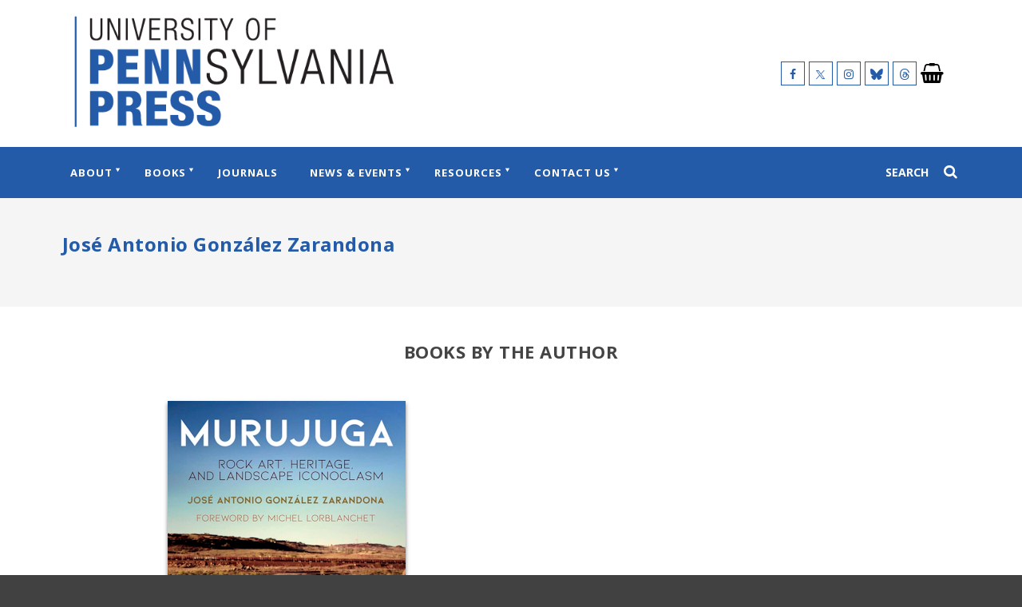

--- FILE ---
content_type: text/css; charset=UTF-8
request_url: https://www.pennpress.org/wp-content/plugins/supapress/includes/css/styles.min.css?ver=2.26.5
body_size: 792
content:
@charset "UTF-8";
/*!
 * Plugin Name: Supafolio
 * Plugin URI: https://www.supadu.com
 * Description: Quickly and easily connect your book metadata (ONIX) to your WordPress site.
 * Version: 2.19.5
 * Author: Supadü
 * Author URI: https://www.supadu.com
 * Text Domain: supapress
 * Domain Path: /languages
 * License: GPL2
*/div.supapress{margin:0;overflow:hidden;padding:0}div.supapress div[id^=isbn-grid-] .book-wrapper,div.supapress div[id^=search-grid-] .book-wrapper{padding:10px;text-align:center}div.supapress div[id^=isbn-carousel-] div.image-wrapper,div.supapress div[id^=isbn-grid-] div.image-wrapper,div.supapress div[id^=search-grid-] div.image-wrapper{position:relative}div.supapress div[id^=isbn-carousel-] div.image-wrapper{width:100%}div.supapress div[id^=isbn-list-] div.image-wrapper,div.supapress div[id^=isbn-list-] div.information-wrapper,div.supapress div[id^=product-details-] div.image-wrapper,div.supapress div[id^=product-details-] div.information-wrapper,div.supapress div[id^=search-list-] div.image-wrapper,div.supapress div[id^=search-list-] div.information-wrapper{float:left;padding:10px;max-width:50%}div.supapress div[id^=product-details-] div.title-wrapper{padding:10px}div.supapress div[id^=isbn-list-] .right div.image-wrapper,div.supapress div[id^=search-list-] .right div.image-wrapper{float:right}div.supapress div[id^=isbn-list-] .book-wrapper img,div.supapress div[id^=search-list-] .book-wrapper img{max-height:285px}div.supapress div[id^=isbn-carousel-] .book-wrapper img,div.supapress div[id^=isbn-grid-] .book-wrapper img,div.supapress div[id^=search-grid-] .book-wrapper img{height:auto;margin:0 auto;max-width:100%;width:100%}div.supapress div[id^=isbn-carousel-] .book-wrapper img.baselined,div.supapress div[id^=isbn-grid-] .book-wrapper img.baselined,div.supapress div[id^=search-grid-] .book-wrapper img.baselined{bottom:0;left:0;position:absolute}div.supapress .book-wrapper{float:left;position:relative;box-sizing:border-box}div.supapress div[id^=isbn-carousel-] .book-wrapper{padding:10px}div.supapress div[id^=isbn-carousel-] .slick-next:before,div.supapress div[id^=isbn-carousel-] .slick-prev:before{color:#000}div.supapress div[id^=isbn-carousel-] .js-show-sp__the-retailers,div.supapress div[id^=isbn-grid-] .js-show-sp__the-retailers,div.supapress div[id^=isbn-list-] .js-show-sp__the-retailers{width:100%;display:block}div.supapress div[id^=isbn-carousel-] .sp__the-retailers--list,div.supapress div[id^=isbn-grid-] .sp__the-retailers--list,div.supapress div[id^=isbn-list-] .sp__the-retailers--list{list-style:none;margin:0;max-height:0;overflow:hidden;transition:max-height .3s ease-in-out}div.supapress div[id^=isbn-carousel-] .sp__the-retailers--list.open,div.supapress div[id^=isbn-grid-] .sp__the-retailers--list.open,div.supapress div[id^=isbn-list-] .sp__the-retailers--list.open{max-height:1000px;overflow:visible}div.supapress div[id^=isbn-carousel-] .sp__the-retailers--list li,div.supapress div[id^=isbn-grid-] .sp__the-retailers--list li,div.supapress div[id^=isbn-list-] .sp__the-retailers--list li{padding:5px 0}div.supapress .per-row-1 .book-wrapper:nth-child(1n+1),div.supapress .per-row-2 .book-wrapper:nth-child(odd),div.supapress .per-row-3 .book-wrapper:nth-child(3n+1),div.supapress .per-row-4 .book-wrapper:nth-child(4n+1),div.supapress .per-row-5 .book-wrapper:nth-child(5n+1),div.supapress .per-row-6 .book-wrapper:nth-child(6n+1),div.supapress .per-row-7 .book-wrapper:nth-child(7n+1),div.supapress .per-row-8 .book-wrapper:nth-child(8n+1){clear:left}div.supapress .per-row-8 .book-wrapper{width:12.5%}div.supapress .per-row-7 .book-wrapper{width:14.2857%}div.supapress .per-row-6 .book-wrapper{width:16.66667%}div.supapress .per-row-5 .book-wrapper{width:20%}div.supapress .per-row-4 .book-wrapper{width:25%}div.supapress .per-row-3 .book-wrapper{width:33.33333%}div.supapress .per-row-2 .book-wrapper{width:50%}div.supapress .per-row-1 .book-wrapper{width:100%}@media screen and (max-width:720px){div.supapress .per-row-3 .book-wrapper,div.supapress .per-row-4 .book-wrapper,div.supapress .per-row-5 .book-wrapper,div.supapress .per-row-6 .book-wrapper,div.supapress .per-row-7 .book-wrapper,div.supapress .per-row-8 .book-wrapper{width:50%}div.supapress .per-row-3 .book-wrapper:nth-child(3n+1),div.supapress .per-row-4 .book-wrapper:nth-child(4n+1),div.supapress .per-row-5 .book-wrapper:nth-child(5n+1),div.supapress .per-row-6 .book-wrapper:nth-child(6n+1),div.supapress .per-row-7 .book-wrapper:nth-child(7n+1),div.supapress .per-row-8 .book-wrapper:nth-child(8n+1){clear:none}div.supapress #isbn-grid .book-wrapper:nth-child(odd),div.supapress #isbn-list .book-wrapper:nth-child(odd),div.supapress #search-grid .book-wrapper:nth-child(odd),div.supapress #search-list .book-wrapper:nth-child(odd){clear:left}}@media screen and (max-width:480px){div.supapress #product-details div.image-wrapper,div.supapress #product-details div.information-wrapper,div.supapress .per-row-1 .book-wrapper,div.supapress .per-row-2 .book-wrapper,div.supapress .per-row-3 .book-wrapper,div.supapress .per-row-4 .book-wrapper,div.supapress .per-row-5 .book-wrapper,div.supapress .per-row-6 .book-wrapper,div.supapress .per-row-7 .book-wrapper,div.supapress .per-row-8 .book-wrapper{max-width:100%;width:100%}div.supapress .per-row-2 .book-wrapper:nth-child(odd),div.supapress .per-row-3 .book-wrapper:nth-child(odd),div.supapress .per-row-4 .book-wrapper:nth-child(odd),div.supapress .per-row-5 .book-wrapper:nth-child(odd),div.supapress .per-row-6 .book-wrapper:nth-child(odd),div.supapress .per-row-7 .book-wrapper:nth-child(odd),div.supapress .per-row-8 .book-wrapper:nth-child(odd){clear:none}div.supapress #isbn-grid .book-wrapper:nth-child(1n+1),div.supapress #isbn-list .book-wrapper:nth-child(1n+1),div.supapress #product-details div.image-wrapper,div.supapress #product-details div.information-wrapper,div.supapress #search-grid .book-wrapper:nth-child(1n+1),div.supapress #search-list .book-wrapper:nth-child(1n+1){clear:left}}div.supapress .search-wrapper{overflow:hidden;width:100%}div.supapress .search-wrapper.has-filters{display:inline-block;float:left;width:65%}div.supapress .pagination-wrapper{padding:10px}div.supapress .pagination-wrapper p{margin:0}div.supapress .pagination-wrapper .supapress-pagination-wrapper a,div.supapress .pagination-wrapper .supapress-pagination-wrapper span{padding:0 5px}div.supapress .pagination-wrapper .supapress-pagination-wrapper a{border:none}div.supapress .pagination-wrapper .supapress-pagination-wrapper span{color:#dd3d36}div.supapress .filter-wrapper{display:inline-block;float:left;max-width:250px;padding:10px;width:35%}div.supapress .filter-wrapper [id^=filter-wrapper]{display:unset;float:unset;max-width:unset;padding:unset;width:unset}div.supapress [id^=filter-wrapper]{display:inline-block;float:left;max-width:250px;padding:10px;width:35%}div.supapress [id^=filter-wrapper] .filter-load-wrapper{background:#e3e3e3;display:block;padding:20px}div.supapress [id^=filter-wrapper] .filter-load-wrapper.preloader-on{text-align:center}div.supapress [id^=filter-wrapper] .filter-load-wrapper.preloader-on img{display:block;margin:auto}div.supapress [id^=filter-wrapper] .filter-block{border-bottom:2px solid #cccac7;display:block;margin-bottom:15px;padding-bottom:15px;overflow-anchor:none}div.supapress [id^=filter-wrapper] .filter-block:last-child{border:none;margin:0;padding:0}div.supapress [id^=filter-wrapper] h3{font-size:18px;margin:0 0 8px}div.supapress [id^=filter-wrapper] ul{list-style:none;margin:0;padding:0}div.supapress [id^=filter-wrapper] ul li{font-size:14px}div.supapress [id^=filter-wrapper] ul li a{border:none}div.supapress [id^=filter-wrapper] ul .additional-filters{transition:max-height .3s ease-in;display:block;overflow:hidden}div.supapress [id^=filter-wrapper] ul .additional-filters-toggle{font-size:14px}div.supapress [id^=filter-wrapper] ul .additional-filters-toggle:active,div.supapress [id^=filter-wrapper] ul .additional-filters-toggle:focus,div.supapress [id^=filter-wrapper] ul .additional-filters-toggle:visited{border:none;outline:none}div.supapress [id^=filter-wrapper] .clear-filter{color:#dd3d36}@media screen and (max-width:480px){div.supapress .filter-wrapper,div.supapress .search-wrapper.has-filters{display:block;width:100%}div.supapress .filter-wrapper{max-width:none}div.supapress .supapress-pagination-wrapper,div.supapress .supapress-per-page-wrapper,div.supapress .supapress-sort-by-wrapper{display:block;text-align:center;width:100%}div.supapress .supapress-pagination-wrapper.supapress-per-page-wrapper,div.supapress .supapress-per-page-wrapper.supapress-per-page-wrapper,div.supapress .supapress-sort-by-wrapper.supapress-per-page-wrapper{margin:10px 0}div.supapress .supapress-pagination-wrapper select,div.supapress .supapress-per-page-wrapper select,div.supapress .supapress-sort-by-wrapper select{width:100%}}
/*# sourceMappingURL=styles.min.css.map */


--- FILE ---
content_type: text/css; charset=UTF-8
request_url: https://www.pennpress.org/wp-content/themes/university_press_theme/style.css?ver=1.43.1
body_size: 17003
content:
@charset "UTF-8";/*!
Theme Name: University Press Theme
Description: Base theme for the University Press sites
Version: 1.43.1
Author: Supadu
Author URI: https://www.supadu.com/
Text Domain: university-press-theme
*//*! normalize.css v3.0.2 | MIT License | git.io/normalize */@import url(https://fonts.googleapis.com/css?family=Poppins:300,300i,500,500i);html{-ms-text-size-adjust:100%;-webkit-text-size-adjust:100%}body{margin:0}article,aside,details,figcaption,figure,footer,header,main,menu,nav,section,summary{display:block}audio,canvas,progress,video{display:inline-block;vertical-align:baseline}audio:not([controls]){display:none;height:0}[hidden],template{display:none}a{background-color:transparent;color:inherit;text-decoration:none}abbr[title]{border-bottom:1px dotted}b,strong{font-weight:700}dfn{font-style:italic}h1{font-size:2em;margin:.67em 0}mark{background:#ff0;color:#000}small{font-size:80%}sub,sup{font-size:75%;line-height:0;position:relative;vertical-align:baseline}sup{top:-.5em}sub{bottom:-.25em}img{border:0}svg:not(:root){overflow:hidden}figure{margin:1em 40px}hr{-webkit-box-sizing:content-box;box-sizing:content-box;height:0}pre{overflow:auto}code,kbd,pre,samp{font-size:1em}button,input,optgroup,select,textarea{color:inherit;font:inherit;margin:0}button{overflow:visible}button,select{text-transform:none}button,html input[type=button],input[type=reset],input[type=submit]{cursor:pointer}button[disabled],html input[disabled]{cursor:default}button::-moz-focus-inner,input::-moz-focus-inner{border:0;padding:0}input{line-height:normal}input[type=checkbox],input[type=radio]{-webkit-box-sizing:border-box;box-sizing:border-box;padding:0}input[type=number]::-webkit-inner-spin-button,input[type=number]::-webkit-outer-spin-button{height:auto}input[type=search]{-webkit-box-sizing:content-box;box-sizing:content-box}input[type=search]::-webkit-search-cancel-button,input[type=search]::-webkit-search-decoration{-webkit-appearance:none}fieldset{border:1px solid silver;margin:0 2px;padding:.35em .625em .75em}legend{border:0;padding:0}textarea{overflow:auto}optgroup{font-weight:700}table{border-collapse:collapse;border-spacing:0}td,th{padding:0}.video-embed{position:relative;padding-bottom:56.25%;height:0;overflow:hidden;max-width:100%;height:auto}.video-embed embed,.video-embed iframe,.video-embed object{position:absolute;top:0;left:0;width:100%;height:100%}:lang(cy) .r-tabs-accordion-title.r-tabs-state-active a:after{content:"Cuddio -"}:lang(cy) .r-tabs-accordion-title a:after{content:"Ddangos -"}.alignleft{display:inline;float:left}.alignright{display:inline;float:right}.aligncenter{display:block;margin-right:auto;margin-left:auto}.wp-caption.alignleft,blockquote.alignleft,img.alignleft{margin:.4em 1.6em 1.6em 0}.wp-caption.alignright,blockquote.alignright,img.alignright{margin:.4em 0 1.6em 1.6em}.wp-caption.aligncenter,blockquote.aligncenter,img.aligncenter{clear:both;margin-top:.4em;margin-bottom:1.6em}.wp-caption.aligncenter,.wp-caption.alignleft,.wp-caption.alignright{margin-bottom:1.2em}.comment-content img,.entry-content img,.widget img{max-width:100%}img[class*=align],img[class*=wp-image-]{height:auto}img.size-full{max-width:100%;width:auto}.wp-caption{max-width:100%}.screen-reader-text{clip:rect(1px,1px,1px,1px);clip-path:polygon(0 0,0 0,0 0,0 0);position:absolute!important;white-space:nowrap;height:1px;width:1px;overflow:hidden;display:block}/*!
 * Hamburgers
 * @description Tasty CSS-animated hamburgers
 * @author Jonathan Suh @jonsuh
 * @site https://jonsuh.com/hamburgers
 * @link https://github.com/jonsuh/hamburgers
 */.hamburger{padding:0 0;display:-webkit-box;display:-ms-flexbox;display:flex;cursor:pointer;-webkit-box-align:center;-ms-flex-align:center;align-items:center;-webkit-transition-property:opacity,-webkit-filter;transition-property:opacity,-webkit-filter;transition-property:opacity,filter;transition-property:opacity,filter,-webkit-filter;-webkit-transition-duration:.15s;transition-duration:.15s;-webkit-transition-timing-function:linear;transition-timing-function:linear;font:inherit;color:inherit;text-transform:none;background-color:transparent;border:0;margin:0;overflow:visible}.hamburger:hover{opacity:1}.hamburger-box{width:25px;height:19px;display:inline-block;position:relative}.hamburger-inner{display:block;top:50%;margin-top:-1.5px}.hamburger-inner,.hamburger-inner::after,.hamburger-inner::before{width:25px;height:3px;background-color:#a6d4d4;border-radius:0;position:absolute;-webkit-transition-property:-webkit-transform;transition-property:-webkit-transform;transition-property:transform;transition-property:transform,-webkit-transform;-webkit-transition-duration:.15s;transition-duration:.15s;-webkit-transition-timing-function:ease;transition-timing-function:ease}.hamburger-inner::after,.hamburger-inner::before{content:"";display:block}.hamburger-inner::before{top:-8px}.hamburger-inner::after{bottom:-8px}.hamburger--spin .hamburger-inner{-webkit-transition-duration:.3s;transition-duration:.3s;-webkit-transition-timing-function:cubic-bezier(.55,.055,.675,.19);transition-timing-function:cubic-bezier(.55,.055,.675,.19)}.hamburger--spin .hamburger-inner::before{-webkit-transition:top .1s .34s ease-in,opacity .1s ease-in;transition:top .1s .34s ease-in,opacity .1s ease-in}.hamburger--spin .hamburger-inner::after{-webkit-transition:bottom .1s .34s ease-in,-webkit-transform .3s cubic-bezier(.55,.055,.675,.19);transition:bottom .1s .34s ease-in,-webkit-transform .3s cubic-bezier(.55,.055,.675,.19);transition:bottom .1s .34s ease-in,transform .3s cubic-bezier(.55,.055,.675,.19);transition:bottom .1s .34s ease-in,transform .3s cubic-bezier(.55,.055,.675,.19),-webkit-transform .3s cubic-bezier(.55,.055,.675,.19)}.hamburger--spin.is-active .hamburger-inner{-webkit-transform:rotate(225deg);transform:rotate(225deg);-webkit-transition-delay:.14s;transition-delay:.14s;-webkit-transition-timing-function:cubic-bezier(.215,.61,.355,1);transition-timing-function:cubic-bezier(.215,.61,.355,1)}.hamburger--spin.is-active .hamburger-inner,.hamburger--spin.is-active .hamburger-inner::after,.hamburger--spin.is-active .hamburger-inner::before{background-color:#a6d4d4}.hamburger--spin.is-active .hamburger-inner::before{top:0;opacity:0;-webkit-transition:top .1s ease-out,opacity .1s .14s ease-out;transition:top .1s ease-out,opacity .1s .14s ease-out}.hamburger--spin.is-active .hamburger-inner::after{bottom:0;-webkit-transform:rotate(-90deg);transform:rotate(-90deg);-webkit-transition:bottom .1s ease-out,-webkit-transform .3s .14s cubic-bezier(.215,.61,.355,1);transition:bottom .1s ease-out,-webkit-transform .3s .14s cubic-bezier(.215,.61,.355,1);transition:bottom .1s ease-out,transform .3s .14s cubic-bezier(.215,.61,.355,1);transition:bottom .1s ease-out,transform .3s .14s cubic-bezier(.215,.61,.355,1),-webkit-transform .3s .14s cubic-bezier(.215,.61,.355,1)}.slick-slider{position:relative;display:block;-webkit-box-sizing:border-box;box-sizing:border-box;-moz-box-sizing:border-box;-webkit-touch-callout:none;-webkit-user-select:none;-moz-user-select:none;-ms-user-select:none;user-select:none;-ms-touch-action:pan-y;touch-action:pan-y;-webkit-tap-highlight-color:transparent}.slick-list{position:relative;overflow:hidden;display:block;margin:0;padding:0}.slick-list:focus{outline:0}.slick-list.dragging{cursor:pointer;cursor:hand}.slick-slider .slick-list,.slick-slider .slick-track{-webkit-transform:translate3d(0,0,0);transform:translate3d(0,0,0)}.slick-track{position:relative;left:0;top:0;display:-webkit-box!important;display:-ms-flexbox!important;display:flex!important;-webkit-box-align:start;-ms-flex-align:start;align-items:flex-start}.slick-track:after,.slick-track:before{content:"";display:table}.slick-track:after{clear:both}.slick-loading .slick-track{visibility:hidden}.slick-slide{float:left;height:100%;min-height:1px;-webkit-box-flex:1;-ms-flex:1;flex:1;-ms-flex-item-align:start;align-self:flex-start;display:none}[dir=rtl] .slick-slide{float:right}.slick-slide img{display:block}.slick-slide.slick-loading img{display:none}.slick-slide.dragging img{pointer-events:none}.slick-initialized .slick-slide{display:block}.slick-loading .slick-slide{visibility:hidden}.slick-vertical .slick-slide{display:block;height:auto;border:1px solid transparent}.slick-arrow.slick-hidden{display:none}.icon-right:after,[class*=" icon-"]:before,[class^=icon-]:before{font-family:university-press-fonts;font-style:normal;font-weight:400;speak:none;display:inline-block;text-decoration:inherit;width:auto;margin-right:.2em;text-align:center;font-variant:normal;text-transform:none;line-height:1em;margin-left:.2em}.icon-search:before{content:"\e800"}.icon-left-arrow:before{content:"\e801"}.icon-right-arrow:before{content:"\e802"}.icon-plus:before{content:"\e803"}.icon-minus:before{content:"\e804"}.icon-down-arrow:before{content:"\e805"}.icon-eye:before{content:"\e806"}.icon-close:before{content:"\e807"}.icon-grid:before{content:"\e808"}.icon-list:before{content:"\e809"}.icon-basket:before{content:"\e80a"}.icon-user:before{content:"\e80b"}.icon-tiktok:before{content:"\e80c"}.icon-twitter-x:before{content:"\e80d"}.icon-twitter:before{content:"\e80d"}.icon-facebook:before{content:"\f09a"}.icon-gplus:before{content:"\f0d5"}.icon-linkedin:before{content:"\f0e1"}.icon-youtube:before{content:"\f16a"}.icon-instagram:before{content:"\f16d"}.icon-tumblr:before{content:"\f173"}.icon-right:before{content:"\f178"}.icon-pinterest:before{content:"\f231"}.icon-vimeo:before{content:"\f27d"}.icon-shopping-basket:before{content:"\f291"}.icon-snapchat:before{content:"\f2ac"}.icon-soundcloud:before{content:"\f348"}.icon-threads:before{content:"\e80e"}.icon-bluesky:before{content:"\e80f"}html.with-featherlight{overflow:hidden}.featherlight{display:none;position:fixed;top:0;right:0;bottom:0;left:0;z-index:2147483647;text-align:center;white-space:nowrap;cursor:pointer;background:#333;background:rgba(0,0,0,0)}.featherlight:last-of-type{background:rgba(0,0,0,.8)}.featherlight:before{content:"";display:inline-block;height:100%;vertical-align:middle}.featherlight .featherlight-content{position:relative;text-align:left;vertical-align:middle;display:inline-block;overflow:auto;padding:25px 25px 0;border-bottom:25px solid transparent;margin-left:5%;margin-right:5%;max-height:95%;background:#fff;cursor:auto;white-space:normal}.featherlight .featherlight-inner{display:block}.featherlight link.featherlight-inner,.featherlight script.featherlight-inner,.featherlight style.featherlight-inner{display:none}.featherlight .featherlight-close-icon{position:absolute;z-index:9999;top:0;right:0;line-height:25px;width:25px;cursor:pointer;text-align:center;font-family:Arial,sans-serif;background:#fff;background:rgba(255,255,255,.3);color:#000;border:none;padding:0}.featherlight .featherlight-close-icon::-moz-focus-inner{border:0;padding:0}.featherlight .featherlight-image{width:100%}.featherlight-iframe .featherlight-content{border-bottom:0;padding:0;-webkit-overflow-scrolling:touch}.featherlight iframe{border:none}.featherlight *{-webkit-box-sizing:border-box;box-sizing:border-box}@media only screen and (max-width:1024px){.featherlight .featherlight-content{margin-left:0;margin-right:0;max-height:98%;padding:10px 10px 0;border-bottom:10px solid transparent}}@media print{html.with-featherlight>*>:not(.featherlight){display:none}}.carousel-wrapper{overflow:visible;position:relative;opacity:0;-webkit-transition:opacity .4s ease;transition:opacity .4s ease}.carousel-wrapper.is-ready{opacity:1!important}.carousel-wrapper.is-ready .carousel-wrapper__viewport{min-height:unset}.carousel-wrapper__viewport{overflow:hidden;width:100%;min-height:300px}.carousel-wrapper__container{display:-webkit-box;display:-ms-flexbox;display:flex}.carousel-wrapper__container .book-wrapper{-webkit-box-flex:0;-ms-flex:0 0 auto;flex:0 0 auto;width:50%;text-align:center;padding:10px;-webkit-box-sizing:border-box;box-sizing:border-box}.carousel-wrapper__container .book-wrapper .image-wrapper{display:-webkit-box;display:-ms-flexbox;display:flex;-webkit-box-align:end;-ms-flex-align:end;align-items:flex-end;-webkit-box-pack:center;-ms-flex-pack:center;justify-content:center}.carousel-wrapper .video-wrapper{position:absolute;top:0;left:0;right:0;bottom:0}.carousel-wrapper .video-inner{position:relative;padding-top:56.25%;height:0}.carousel-wrapper .embed-player{position:absolute;top:-20%;left:0;width:100%;height:100%;border:0;pointer-events:none}@media (min-width:720px){.carousel-wrapper__1 :is(.book-wrapper,.carousel-slide){width:100%}.carousel-wrapper__2 :is(.book-wrapper,.carousel-slide){width:50%}.carousel-wrapper__3 :is(.book-wrapper,.carousel-slide){width:33.3333%}.carousel-wrapper__4 :is(.book-wrapper,.carousel-slide){width:25%}.carousel-wrapper__5 :is(.book-wrapper,.carousel-slide){width:20%}.carousel-wrapper__6 :is(.book-wrapper,.carousel-slide){width:16.6667%}.carousel-wrapper__7 :is(.book-wrapper,.carousel-slide){width:14.2857%}.carousel-wrapper__8 :is(.book-wrapper,.carousel-slide){width:12.5%}}.responsive-debug{position:fixed;left:0;bottom:0;color:#fff;background:#666;padding:5px;z-index:999}@media (min-width:320px){.responsive-debug:after{content:" small"}}@media (min-width:360px){.responsive-debug:after{content:" medium-handset"}}@media (min-width:400px){.responsive-debug:after{content:" large-handset"}}@media (min-width:480px){.responsive-debug:after{content:" small-handset-landscape"}}@media (min-width:600px){.responsive-debug:after{content:" medium-handset-landscape"}}@media (min-width:720px){.responsive-debug:after{content:" large-handset-landscape"}}@media (min-width:840px){.responsive-debug:after{content:" large-handset-landscape"}}@media (min-width:960px){.responsive-debug:after{content:" small-tablet-landscape"}}@media (min-width:960px){.responsive-debug:after{content:" small-tablet-landscape"}}@media (min-width:1024px){.responsive-debug:after{content:" large-tablet-landscape"}}@media (min-width:1030px){.responsive-debug:after{content:" desktop"}}@media (min-width:1200px){.responsive-debug:after{content:" large-desktop"}}@media (min-width:1300px){.responsive-debug:after{content:" larger-desktop"}}@media (min-width:1680px){.responsive-debug:after{content:" xlarge-desktop"}}.animation-delay-1{-webkit-animation-delay:.3s;animation-delay:.3s}.animation-delay-2{-webkit-animation-delay:.6s;animation-delay:.6s}.animation-delay-3{-webkit-animation-delay:.9s;animation-delay:.9s}.animation-delay-4{-webkit-animation-delay:1.2s;animation-delay:1.2s}.animation-delay-5{-webkit-animation-delay:1.5s;animation-delay:1.5s}.animation-delay-6{-webkit-animation-delay:1.8s;animation-delay:1.8s}.animation-delay-7{-webkit-animation-delay:2.1s;animation-delay:2.1s}.animation-delay-8{-webkit-animation-delay:2.4s;animation-delay:2.4s}.animation-delay-9{-webkit-animation-delay:2.7s;animation-delay:2.7s}.animation-delay-10{-webkit-animation-delay:3s;animation-delay:3s}.animation-delay-11{-webkit-animation-delay:3.3s;animation-delay:3.3s}.animation-delay-12{-webkit-animation-delay:3.6s;animation-delay:3.6s}.upt-author-page__book-carousel,.upt-posts-related-books__carousel,div.supapress div[id^=isbn-carousel-] .carousel-wrapper{opacity:0;-webkit-transition:opacity .3s;transition:opacity .3s}.slick-initialized.upt-author-page__book-carousel,.slick-initialized.upt-posts-related-books__carousel,div.supapress div[id^=isbn-carousel-] .slick-initialized.carousel-wrapper{opacity:1;height:auto}.hero-slider .hero-slide,.hero-slider .hero-slide.overlay::before{-webkit-backface-visibility:hidden;backface-visibility:hidden}.hero-slider .hero-slide.overlay::before{content:"";position:absolute;top:0;left:0;width:100%;height:100%}*,:after,:before{-webkit-box-sizing:border-box;box-sizing:border-box}html{background:#414141}body{overflow-x:hidden;background:#fff}svg{-webkit-transition:all .3s ease-in-out;transition:all .3s ease-in-out}img{max-width:100%;height:auto}.lazyload{height:300px}.embed-container{position:relative;padding-bottom:56.25%;height:0;overflow:hidden;max-width:100%;height:auto}.embed-container embed,.embed-container iframe,.embed-container object{position:absolute;top:0;left:0;width:100%;height:100%}@media (min-width:960px){.show-mobile{display:none!important}}.show-desktop{display:none!important}@media (min-width:960px){.show-desktop{display:inherit!important}}.styled-dropdown{margin:0;background-color:#fff;border:1px solid #444;border-radius:0;font-size:14px;position:relative;margin-bottom:10px;color:#444;overflow:hidden;display:block;width:auto}.styled-dropdown:after{content:"\e805";position:absolute;z-index:1;top:0;right:3px;color:#444;font-family:university-press-fonts;pointer-events:none}.styled-dropdown select{border:none;height:25px;padding:0 10px;font-size:14px;z-index:3;color:#444;background-color:transparent;width:150%}.styled-dropdown:focus-within{border:1px dotted #000}.upt-grey-background{background-color:#f5f5f5;padding:40px 0}.upt-sub-header{text-align:center;color:#444;text-transform:uppercase;margin:0 0 40px}@media (min-width:720px){.upt-sub-header{text-align:left}}.alternative-homepage .upt-sub-header{text-transform:none;font-size:1.75rem;color:#275455;line-height:1.2}@media (min-width:720px){.alternative-homepage .upt-sub-header{font-size:2.625rem}}.cover-3d{position:relative;outline:1px solid transparent;z-index:0;-webkit-box-shadow:none;box-shadow:none;margin:20px 0;display:inline-block}@supports not (-webkit-touch-callout:none){.cover-3d{-moz-perspective:100px;-moz-transform:rotateY(-2deg);-webkit-transform:perspective(100) rotateY(-2deg) scale(.9)}}@supports not (-webkit-touch-callout:none){.cover-3d:before{background-color:transparent;position:absolute;top:3%;bottom:3%;content:" ";z-index:-1;width:100%;left:2%;-webkit-box-shadow:5px 5px 20px #333;box-shadow:5px 5px 20px #333;-moz-transform:rotateY(-1deg)}.cover-3d:after{content:" ";background:#fff;position:absolute;left:99%;top:3px;bottom:9px;width:9%;-webkit-box-shadow:inset 0 0 .3125rem #929191;box-shadow:inset 0 0 .3125rem #929191;-moz-transform:rotateY(9deg);-webkit-transform:perspective(100) rotateY(9deg)}}.cover-3d img{-webkit-box-shadow:5px 5px 20px #333;box-shadow:5px 5px 20px #333}.isbn-carousel .book-wrapper a img,.isbn-carousel .related-books__book--cover a img,.isbn-carousel .upt-author-page__book-carousel--book a img,.isbn-grid .book-wrapper a img,.isbn-grid .related-books__book--cover a img,.isbn-grid .upt-author-page__book-carousel--book a img,.isbn-list .book-wrapper a img,.isbn-list .related-books__book--cover a img,.isbn-list .upt-author-page__book-carousel--book a img,.related-books__container .book-wrapper a img,.related-books__container .related-books__book--cover a img,.related-books__container .upt-author-page__book-carousel--book a img,.search-wrapper .book-wrapper a img,.search-wrapper .related-books__book--cover a img,.search-wrapper .upt-author-page__book-carousel--book a img,.upt-author-page__book-carousel .book-wrapper a img,.upt-author-page__book-carousel .related-books__book--cover a img,.upt-author-page__book-carousel .upt-author-page__book-carousel--book a img{-webkit-transition:.3s all ease;transition:.3s all ease;-webkit-box-shadow:2px 4px 7px 0 rgba(0,0,0,.75);box-shadow:2px 4px 7px 0 rgba(0,0,0,.75)}.isbn-carousel .book-wrapper a:hover img,.isbn-carousel .related-books__book--cover a:hover img,.isbn-carousel .upt-author-page__book-carousel--book a:hover img,.isbn-grid .book-wrapper a:hover img,.isbn-grid .related-books__book--cover a:hover img,.isbn-grid .upt-author-page__book-carousel--book a:hover img,.isbn-list .book-wrapper a:hover img,.isbn-list .related-books__book--cover a:hover img,.isbn-list .upt-author-page__book-carousel--book a:hover img,.related-books__container .book-wrapper a:hover img,.related-books__container .related-books__book--cover a:hover img,.related-books__container .upt-author-page__book-carousel--book a:hover img,.search-wrapper .book-wrapper a:hover img,.search-wrapper .related-books__book--cover a:hover img,.search-wrapper .upt-author-page__book-carousel--book a:hover img,.upt-author-page__book-carousel .book-wrapper a:hover img,.upt-author-page__book-carousel .related-books__book--cover a:hover img,.upt-author-page__book-carousel .upt-author-page__book-carousel--book a:hover img{-webkit-transform:scale(1.05);transform:scale(1.05)}.sp__google-preview{margin:0;padding:0;list-style:none}.sp__google-link{-webkit-transition:.3s opacity ease;transition:.3s opacity ease}@font-face{font-family:university-press-fonts;src:url(fonts/university-press-fonts.eot?94188057);src:url(fonts/university-press-fonts.eot?94188057#iefix) format("embedded-opentype"),url(fonts/university-press-fonts.woff2?94188057) format("woff2"),url(fonts/university-press-fonts.woff?94188057) format("woff"),url(fonts/university-press-fonts.ttf?94188057) format("truetype"),url(fonts/university-press-fonts.svg?94188057#university-press-fonts) format("svg");font-weight:400;font-style:normal}.secondary-navigation .menu,body{font-family:Poppins,sans-serif;font-weight:300}h1{font-family:Poppins,sans-serif;font-weight:500}.site-navigation__container nav ul a{font-family:Poppins,sans-serif;font-weight:300;text-transform:uppercase}div.supapress div[id^=isbn-carousel-] .book-wrapper .info-wrapper .sp__the-subtitle,div.supapress div[id^=isbn-carousel-] .book-wrapper .info-wrapper .sp__the-title,div.supapress div[id^=isbn-grid-] .book-wrapper .info-wrapper,div.supapress div[id^=isbn-grid-] .book-wrapper .info-wrapper .sp__the-subtitle,div.supapress div[id^=isbn-grid-] .book-wrapper .info-wrapper .sp__the-title,div.supapress div[id^=isbn-list-] .book-wrapper .information-wrapper .sp__the-subtitle,div.supapress div[id^=isbn-list-] .book-wrapper .information-wrapper .sp__the-title,h2,h3,h4,h5,h6{font-family:Poppins,sans-serif;font-weight:300}body{font-size:16px;line-height:24px;letter-spacing:.23px;word-spacing:normal;color:#000}h1{font-size:24px;line-height:2.25rem;margin:0 0 10px;color:#444}h2{font-size:22px;line-height:2.0625rem;margin:0 0 10px;color:#444}h3{font-size:20px;line-height:1.875rem;margin:0 0 20px;color:#444}h4{font-size:18px;line-height:1.6875rem;margin:0 0 10px;color:#444}h5{font-size:16px;line-height:1.5rem;margin:0 0 10px;color:#444}h6{font-size:14px;line-height:1.3125rem;margin:0 0 10px;color:#444}p{margin:0 0 10px;color:#444}a{-webkit-transition:color .3s ease-in-out;transition:color .3s ease-in-out;color:#275455;min-height:24px;min-width:24px;display:inline-block}a:hover{color:#a6d4d4;text-decoration:none}.text-center{text-align:center}.text-right{text-align:right}.text-left{text-align:left}ol,ul{margin:0 0 1em .9375rem;padding:0 0 0 1.25rem;line-height:1.625rem}ol li,ul li{margin-bottom:.5em}.page-title{text-align:center;margin-bottom:40px}@media (min-width:720px){.page-title{text-align:left}}:focus-visible{outline:3px solid #000;outline-offset:5px;overflow:visible;z-index:99999;position:relative}input#journal_issue:focus-visible{outline:2px solid #000;outline-offset:-1px}.search-form.search-open .search-field:focus-visible{outline:0}.image-wrapper a:focus{display:block;position:relative}.image-wrapper a:focus img{position:unset}.image-wrapper .sp__the-cover img:focus{outline:unset}.image-wrapper .sp__the-cover img:focus-visible{outline:3px solid #000}div.supapress .book-wrapper .image-wrapper a:focus img{position:unset}.skip-link{padding:10px;position:absolute;top:-45px;left:0;color:#fff;border-right:1px solid #fff;border-bottom:1px solid #fff;border-bottom-right-radius:8px;background:0 0;-webkit-transition:top .3s ease-out,background .3s linear;transition:top .3s ease-out,background .3s linear;z-index:999}.skip-link:focus{left:0;top:0;background:#444;-webkit-transition:top .3s ease-in,background .3s linear;transition:top .3s ease-in,background .3s linear}.hero-slider{position:relative;width:100%;height:100%;min-height:30px}.hero-slider.slick-slider{margin-bottom:0}@media (min-width:720px){.hero-slider{min-height:50px}}.hero-slider .slick-arrow{border-radius:.5rem}.hero-slider .slick-arrow:focus{background:hsla(0,0%,100%,.75)}.hero-slider .slick-arrow.slick-prev{left:20px}.hero-slider .slick-arrow.slick-next{right:20px}.hero-slider ul.slick-dots{bottom:-10px}@media (min-width:720px){.hero-slider:not(.hero-slider__alternative) .hero-slide .featured-book-section__cover{width:30%}}.hero-slider:not(.hero-slider__alternative) .hero-slide .featured-book-section__cover img{width:100%}.hero-slider:not(.hero-slider__alternative) .hero-slide .featured-book-section__cover.cover-3d:after{bottom:11px}.hero-slider:not(.hero-slider__alternative) .hero-slide .featured-book-section__cover:not(.cover-3d){-webkit-box-flex:1;-ms-flex-positive:1;flex-grow:1;display:-webkit-box;display:-ms-flexbox;display:flex;-webkit-box-orient:horizontal;-webkit-box-direction:normal;-ms-flex-direction:row;flex-direction:row;-ms-flex-wrap:nowrap;flex-wrap:nowrap;-webkit-box-pack:center;-ms-flex-pack:center;justify-content:center;-webkit-box-align:center;-ms-flex-align:center;align-items:center;-ms-flex-line-pack:center;align-content:center}@media (min-width:720px){.hero-slider:not(.hero-slider__alternative) .hero-slide .featured-book-section__cover:not(.cover-3d){max-width:none;text-align:center}}@media (max-width:720px){.hero-slider.hero-slider__alternative .hero-slide__inner{background-color:transparent!important}}@media (min-width:720px){.hero-slider.hero-slider__alternative .hero-slide .featured-book-section__copy{background-color:transparent!important}}.hero-slider .hero-slide{position:relative;height:100%;background-color:transparent;background-position:center;background-repeat:no-repeat;background-size:cover;min-height:300px}.hero-slider .hero-slide .background-cta-button:hover picture:before{-webkit-transform:none;transform:none}.hero-slider .hero-slide__full-image{min-height:unset!important}@media (min-width:720px){.hero-slider .hero-slide__full-image.hero-slide{height:auto!important}}.hero-slider .hero-slide__full-image .hero-slide__container{position:absolute;top:0;left:0;right:0;bottom:0}.hero-slider .hero-slide.overlay::before{background-color:#000;opacity:.2;z-index:1}@media (min-width:720px){.hero-slider .hero-slide{height:450px!important}}.hero-slider .hero-slide.slick-active .slide-media{-webkit-animation:slideIn 1.2s cubic-bezier(.4,.29,.01,1);animation:slideIn 1.2s cubic-bezier(.4,.29,.01,1)}.hero-slider .hero-slide .slide-image--full-image img{width:100%}.hero-slider .hero-slide .slide-image{opacity:1;height:100%;background-size:cover;background-position:center;-webkit-transition:all .8s ease;transition:all .8s ease;position:absolute;top:0;left:0;right:0;bottom:0}.hero-slider .hero-slide .slide-image.has-mobile-image{display:none}@media (min-width:720px){.hero-slider .hero-slide .slide-image.has-mobile-image{display:-webkit-box;display:-ms-flexbox;display:flex}}@media (min-width:720px){.hero-slider .hero-slide .slide-image--mobile-image{display:none}}.hero-slider .hero-slide .slide-image .image-entity{width:100%;opacity:0;visibility:hidden}.hero-slider .hero-slide .slide-media{-webkit-animation:slideOut .4s cubic-bezier(.4,.29,.01,1);animation:slideOut .4s cubic-bezier(.4,.29,.01,1)}.hero-slider .hero-slide iframe{position:absolute;display:none;pointer-events:none}@media (min-width:720px){.hero-slider .hero-slide iframe{display:block}}.hero-slider .hero-slide .background-cta-button{width:100%;display:block;height:100%;position:relative;z-index:1;min-height:300px}.hero-slider .hero-slide__container{width:100%;position:relative;height:100%;z-index:10}@media (min-width:720px){.hero-slider .hero-slide__container{margin:0 auto;max-width:62.5rem;display:-webkit-box;display:-ms-flexbox;display:flex;-webkit-box-orient:vertical;-webkit-box-direction:normal;-ms-flex-direction:column;flex-direction:column;-ms-flex-wrap:nowrap;flex-wrap:nowrap;-webkit-box-pack:center;-ms-flex-pack:center;justify-content:center;-webkit-box-align:center;-ms-flex-align:center;align-items:center;-ms-flex-line-pack:center;align-content:center}}.hero-slider .hero-slide__inner{width:100%;display:-webkit-box;display:-ms-flexbox;display:flex;-webkit-box-orient:vertical;-webkit-box-direction:normal;-ms-flex-direction:column;flex-direction:column;-ms-flex-wrap:nowrap;flex-wrap:nowrap;-webkit-box-pack:center;-ms-flex-pack:center;justify-content:center;-webkit-box-align:center;-ms-flex-align:center;align-items:center;-ms-flex-line-pack:center;align-content:center}@media (min-width:720px){.hero-slider .hero-slide__inner{-webkit-box-orient:horizontal;-webkit-box-direction:normal;-ms-flex-flow:row nowrap;flex-flow:row nowrap;margin:3.125rem}}.hero-slider .hero-slide .featured-book-section__cover.cover-3d{margin:2.5rem 3.75rem 2.5rem 1.875rem}.hero-slider .hero-slide .featured-book-section__cover:not(.cover-3d){margin:2.5rem}.hero-slider .hero-slide .featured-book-section__copy{background-color:#fff;padding:.9375rem 2.5rem;text-align:center;width:100%;-webkit-box-flex:1;-ms-flex-positive:1;flex-grow:1}@media (max-width:720px){.hero-slider .hero-slide .featured-book-section__copy .text-center,.hero-slider .hero-slide .featured-book-section__copy .text-left,.hero-slider .hero-slide .featured-book-section__copy .text-right{text-align:center}}@media (min-width:720px){.hero-slider .hero-slide .featured-book-section__copy{width:70%;text-align:left;padding:40px;margin-right:15px}}.hero-slider .hero-slide .featured-book-section__copy .sp__the-title,.hero-slider .hero-slide .featured-book-section__copy h2{color:#387a7b;font-weight:700;font-size:1.625rem;line-height:1.2}.hero-slider .hero-slide .featured-book-section__copy .site-cta-button,.hero-slider .hero-slide .featured-book-section__copy div.supapress .search-grid .books-wrapper .book-wrapper .information-wrapper .js-show-sp__the-retailers,.hero-slider .hero-slide .featured-book-section__copy div.supapress .search-list .books-wrapper .book-wrapper .information-wrapper .js-show-sp__the-retailers,.hero-slider .hero-slide .featured-book-section__copy div.supapress div[id^=isbn-list-] .book-wrapper .information-wrapper .js-show-sp__the-retailers,div.supapress .search-grid .books-wrapper .book-wrapper .information-wrapper .hero-slider .hero-slide .featured-book-section__copy .js-show-sp__the-retailers,div.supapress .search-list .books-wrapper .book-wrapper .information-wrapper .hero-slider .hero-slide .featured-book-section__copy .js-show-sp__the-retailers,div.supapress div[id^=isbn-list-] .book-wrapper .information-wrapper .hero-slider .hero-slide .featured-book-section__copy .js-show-sp__the-retailers{margin-top:20px}.hero-slider .hero-slide .featured-book-section__copy .site-cta-button:hover,.hero-slider .hero-slide .featured-book-section__copy div.supapress .search-grid .books-wrapper .book-wrapper .information-wrapper .js-show-sp__the-retailers:hover,.hero-slider .hero-slide .featured-book-section__copy div.supapress .search-list .books-wrapper .book-wrapper .information-wrapper .js-show-sp__the-retailers:hover,.hero-slider .hero-slide .featured-book-section__copy div.supapress div[id^=isbn-list-] .book-wrapper .information-wrapper .js-show-sp__the-retailers:hover,div.supapress .search-grid .books-wrapper .book-wrapper .information-wrapper .hero-slider .hero-slide .featured-book-section__copy .js-show-sp__the-retailers:hover,div.supapress .search-list .books-wrapper .book-wrapper .information-wrapper .hero-slider .hero-slide .featured-book-section__copy .js-show-sp__the-retailers:hover,div.supapress div[id^=isbn-list-] .book-wrapper .information-wrapper .hero-slider .hero-slide .featured-book-section__copy .js-show-sp__the-retailers:hover{color:#fff}.hero-slider .hero-slide__description{line-height:normal;margin-bottom:.9375rem}.hero-slider .hero-slide__description a,.hero-slider .hero-slide__description p{font-size:.875rem}@media (min-width:720px){.hero-slider .hero-slide__description a,.hero-slider .hero-slide__description p{font-size:1.125rem}}@media (min-width:720px){.hero-slider__alternative .hero-slide__inner{padding-top:1.25rem}}@media (min-width:720px){.hero-slider__alternative .hero-slide__container{position:relative;width:100%}.hero-slider__alternative .hero-slide .hero-slide__inner{margin:0;max-width:36.5625rem;padding:40px 20px 60px 20px;position:absolute;left:80px;background-color:#fff;-webkit-transition:all .3s ease;transition:all .3s ease;opacity:0;-webkit-transform:translateY(100px);transform:translateY(100px);-webkit-box-align:start;-ms-flex-align:start;align-items:flex-start}.hero-slider__alternative .hero-slide .hero-slide__inner .featured-book-section__cover{margin:0 0 0 -60px;width:auto}.hero-slider__alternative .hero-slide .hero-slide__inner .featured-book-section__cover img{-webkit-box-shadow:2px 4px 7px 0 rgba(0,0,0,.75);box-shadow:2px 4px 7px 0 rgba(0,0,0,.75);max-height:12.5rem}.hero-slider__alternative .hero-slide .hero-slide__inner .featured-book-section__cover.cover-3d:after{top:1px;bottom:8px}.hero-slider__alternative .hero-slide .hero-slide__inner .featured-book-section__cover.cover-3d+.featured-book-section__copy{margin:0 0 0 40px}.hero-slider__alternative .hero-slide .hero-slide__inner .featured-book-section__copy{margin:0 0 0 30px;padding:0}.hero-slider__alternative .hero-slide .hero-slide__inner .featured-book-section__copy .sp__the-title{font-size:2rem}.hero-slider__alternative .hero-slide.is-snapped .hero-slide__inner{opacity:1;-webkit-transform:translateY(0);transform:translateY(0);-webkit-transition:all .7s cubic-bezier(.32,.34,0,1.62) .6s;transition:all .7s cubic-bezier(.32,.34,0,1.62) .6s}}.hero-slider .slick-track{-webkit-transform-style:preserve-3d}.carousel-slide{width:100%;-webkit-box-flex:0;-ms-flex:0 0 auto;flex:0 0 auto}.latest-posts .site-cta-button:hover,.latest-posts div.supapress .search-grid .books-wrapper .book-wrapper .information-wrapper .js-show-sp__the-retailers:hover,.latest-posts div.supapress .search-list .books-wrapper .book-wrapper .information-wrapper .js-show-sp__the-retailers:hover,.latest-posts div.supapress div[id^=isbn-list-] .book-wrapper .information-wrapper .js-show-sp__the-retailers:hover,div.supapress .search-grid .books-wrapper .book-wrapper .information-wrapper .latest-posts .js-show-sp__the-retailers:hover,div.supapress .search-list .books-wrapper .book-wrapper .information-wrapper .latest-posts .js-show-sp__the-retailers:hover,div.supapress div[id^=isbn-list-] .book-wrapper .information-wrapper .latest-posts .js-show-sp__the-retailers:hover{color:#fff}.latest-posts__grid{display:-webkit-box;display:-ms-flexbox;display:flex;-webkit-box-pack:justify;-ms-flex-pack:justify;justify-content:space-between;-webkit-box-orient:horizontal;-webkit-box-direction:normal;-ms-flex-flow:row wrap;flex-flow:row wrap}.latest-posts__item{width:100%;margin-bottom:1.875rem;text-align:center}.latest-posts__item a:has(.latest-posts__image){display:block;padding:5px 0}@media (min-width:480px){.latest-posts__item{width:50%;padding:0 20px}}@media (min-width:720px){.latest-posts__item{width:33%}}.latest-posts__title{margin:20px 0;display:block}@media (min-width:720px){.latest-posts__title{font-size:1.125rem}}.latest-posts__image{overflow:hidden;height:0;padding-top:85%;margin-bottom:16px;background-size:cover;background-repeat:no-repeat;background-position:center center}.site-homepage .latest-posts{margin-bottom:0;padding:3.125rem 0;background-color:#f1f1ef}.site-homepage .latest-posts__item{text-align:left;color:#333}.site-homepage .latest-posts__item .read-more{display:block;margin-top:30px}.product-details .latest-posts{border-top:2px solid #f1f1f1}.product-details .latest-posts .site-container{padding-bottom:40px;padding-top:40px}.product-details .latest-posts h2{color:#387a7b}.promo-grid{display:-webkit-box;display:-ms-flexbox;display:flex;-webkit-box-orient:horizontal;-webkit-box-direction:normal;-ms-flex-direction:row;flex-direction:row;-ms-flex-wrap:wrap;flex-wrap:wrap;-webkit-box-pack:center;-ms-flex-pack:center;justify-content:center;-webkit-box-align:stretch;-ms-flex-align:stretch;align-items:stretch;-ms-flex-line-pack:center;align-content:center}@media (min-width:840px){.promo-grid{-webkit-box-orient:horizontal;-webkit-box-direction:normal;-ms-flex-flow:row nowrap;flex-flow:row nowrap}}.promo-grid.rollover-animation .promo-grid__tile{-webkit-transition:.3s all ease-in-out;transition:.3s all ease-in-out}.promo-grid.rollover-animation .promo-grid__tile:hover{-webkit-transform:scale(1.05);transform:scale(1.05);-webkit-filter:blur(0);position:relative;z-index:2}.promo-grid__tile{-ms-flex-preferred-size:100%;flex-basis:100%;min-height:300px;display:-webkit-box;display:-ms-flexbox;display:flex;-webkit-box-orient:vertical;-webkit-box-direction:normal;-ms-flex-direction:column;flex-direction:column;-ms-flex-wrap:nowrap;flex-wrap:nowrap;-webkit-box-pack:center;-ms-flex-pack:center;justify-content:center;-webkit-box-align:center;-ms-flex-align:center;align-items:center;-ms-flex-line-pack:center;align-content:center;background-repeat:no-repeat;background-size:cover;background-position:center}@media (min-width:480px){.promo-grid__tile{-webkit-box-flex:1;-ms-flex-positive:1;flex-grow:1;-ms-flex-preferred-size:50%;flex-basis:50%}}.promo-grid__tile>a:first-child{display:-webkit-box;display:-ms-flexbox;display:flex;-webkit-box-pack:center;-ms-flex-pack:center;justify-content:center;-webkit-box-align:center;-ms-flex-align:center;align-items:center;-webkit-box-orient:vertical;-webkit-box-direction:normal;-ms-flex-flow:column nowrap;flex-flow:column nowrap;height:100%;width:100%}@media (min-width:840px){.promo-grid__tile{-webkit-box-flex:1;-ms-flex-positive:1;flex-grow:1;-ms-flex-preferred-size:100%;flex-basis:100%}}.promo-grid__tile.overlay{position:relative}.promo-grid__tile.overlay:after{content:"";position:absolute;left:0;right:0;bottom:0;top:0;background-color:rgba(0,0,0,.3);z-index:0}.promo-grid__copy{position:relative;z-index:1;padding:40px;width:100%}.promo-grid__copy *{color:#fff}.promo-grid__copy a,.promo-grid__copy p{line-height:1.3}.promo-grid__copy p{font-size:26px}.promo-grid__copy a{font-weight:700}.promo-grid__copy .site-cta-button:hover,.promo-grid__copy div.supapress .search-grid .books-wrapper .book-wrapper .information-wrapper .js-show-sp__the-retailers:hover,.promo-grid__copy div.supapress .search-list .books-wrapper .book-wrapper .information-wrapper .js-show-sp__the-retailers:hover,.promo-grid__copy div.supapress div[id^=isbn-list-] .book-wrapper .information-wrapper .js-show-sp__the-retailers:hover,div.supapress .search-grid .books-wrapper .book-wrapper .information-wrapper .promo-grid__copy .js-show-sp__the-retailers:hover,div.supapress .search-list .books-wrapper .book-wrapper .information-wrapper .promo-grid__copy .js-show-sp__the-retailers:hover,div.supapress div[id^=isbn-list-] .book-wrapper .information-wrapper .promo-grid__copy .js-show-sp__the-retailers:hover{color:#fff}.promo-grid.promo-gap{gap:1rem}.promo-grid.promo-margin{margin:4rem auto}.site-navigation{position:fixed;height:100%;z-index:-1;opacity:0;top:0;left:0;width:100%;overflow-x:hidden;background-color:#275455;padding:15px}.site-navigation.open-menu{opacity:1;z-index:9999999}@media (min-width:960px){.site-navigation{position:inherit;z-index:inherit;height:auto;width:auto;opacity:1;padding:0;overflow-x:visible}.site-navigation.fixed-nav{position:fixed;top:0;left:0;right:0;z-index:9999}}.site-navigation__fixed-nav-logo{display:none}.fixed-nav .site-navigation__fixed-nav-logo{display:list-item;padding-top:5px;padding-bottom:5px}.open-menu .fixed-nav .site-navigation__fixed-nav-logo{display:none!important}.site-navigation__fixed-nav-logo img{max-height:36px}.site-navigation__container{position:relative}.site-navigation__container #menu-close{color:#fff;display:-webkit-box;display:-ms-flexbox;display:flex;-webkit-box-align:center;-ms-flex-align:center;align-items:center;-webkit-box-pack:center;-ms-flex-pack:center;justify-content:center;width:100%;border:none;background-color:transparent;padding:0}.site-navigation__container #menu-close:before{font-size:20px}@media (min-width:960px){.site-navigation__container{display:-webkit-box;display:-ms-flexbox;display:flex;-webkit-box-orient:horizontal;-webkit-box-direction:normal;-ms-flex-direction:row;flex-direction:row;-ms-flex-wrap:no-wrap;flex-wrap:no-wrap;-webkit-box-pack:justify;-ms-flex-pack:justify;justify-content:space-between;-webkit-box-align:center;-ms-flex-align:center;align-items:center;-ms-flex-line-pack:center;align-content:center}}.site-navigation__container nav ul{list-style:none;padding:0;margin:0;display:-webkit-box;display:-ms-flexbox;display:flex;-webkit-box-orient:horizontal;-webkit-box-direction:normal;-ms-flex-direction:row;flex-direction:row;-ms-flex-wrap:wrap;flex-wrap:wrap;-webkit-box-pack:start;-ms-flex-pack:start;justify-content:flex-start;-webkit-box-align:start;-ms-flex-align:start;align-items:flex-start;-ms-flex-line-pack:start;align-content:flex-start;text-align:left;height:100%}@media (min-width:960px){.site-navigation__container nav ul{-ms-flex-wrap:nowrap;flex-wrap:nowrap;overflow:visible}}.site-navigation__container nav ul a{color:#fff}.site-navigation__container nav ul li{padding:0 0 10px 0;margin:0 0 20px 0;width:100%;border-bottom:1px solid #fff}@media (min-width:960px){.site-navigation__container nav ul li{width:auto;margin:0;border-bottom:0;height:100%;padding:10px 20px}.site-navigation__container nav ul li:first-of-type{padding-left:0}.site-navigation--w-fixed-nav-logo .site-navigation__container nav ul li:nth-of-type(2){padding-left:0}.fixed-nav .site-navigation--w-fixed-nav-logo .site-navigation__container nav ul li:nth-of-type(2){padding-left:20px}}@media (min-width:960px){.site-navigation__container nav ul li a{height:100%;display:-webkit-box;display:-ms-flexbox;display:flex;-webkit-box-align:center;-ms-flex-align:center;align-items:center}}.site-navigation__container nav ul li a:hover{color:#a6d4d4}.site-navigation__container nav ul li.menu-item-has-children{position:relative}@media (min-width:960px){.site-navigation__container nav ul li.menu-item-has-children{position:initial}}.site-navigation__container nav ul li.menu-item-has-children:after{content:"\e805";font-family:university-press-fonts;font-size:15px;position:absolute;top:0;right:0;color:#fff;border-width:0 3px 3px 0;-webkit-transition:color .3s ease-in-out;transition:color .3s ease-in-out;padding:0;display:-webkit-box;display:-ms-flexbox;display:flex;-webkit-box-align:center;-ms-flex-align:center;align-items:center}@media (min-width:960px){.site-navigation__container nav ul li.menu-item-has-children:after{display:none}}.site-navigation__container nav ul li.menu-item-has-children a{position:relative}@media (min-width:960px){.site-navigation__container nav ul li.menu-item-has-children a:after{content:"\e805";font-family:university-press-fonts;font-size:10px;position:absolute;top:0;right:-10px;color:#fff;border-width:0 3px 3px 0;-webkit-transition:color .3s ease-in-out;transition:color .3s ease-in-out;padding:0;display:-webkit-box;display:-ms-flexbox;display:flex;-webkit-box-align:center;-ms-flex-align:center;align-items:center}}@media (min-width:960px){.site-navigation__container nav ul li.menu-item-has-children:hover .sub-menu{display:-webkit-box;display:-ms-flexbox;display:flex}}.site-navigation__container nav ul li.menu-item-has-children .sub-menu{list-style:none;padding:0;margin:0;width:100%;display:none;height:auto;-ms-flex-wrap:wrap;flex-wrap:wrap}.site-navigation__container nav ul li.menu-item-has-children .sub-menu a{display:none}.site-navigation__container nav ul li.menu-item-has-children .sub-menu ul a{display:block}.site-navigation__container nav ul li.menu-item-has-children .sub-menu ul li a{text-transform:none}.site-navigation__container nav ul li.menu-item-has-children .sub-menu ul li.menu-item-has-children a{font-weight:500}.site-navigation__container nav ul li.menu-item-has-children .sub-menu ul li ul{margin:0 0 20px 20px}.site-navigation__container nav ul li.menu-item-has-children .sub-menu ul li ul a{font-weight:300!important}@media (min-width:960px){.site-navigation__container nav ul li.menu-item-has-children .sub-menu ul li ul{margin:0 0 20px 0}}@media (min-width:960px){.site-navigation__container nav ul li.menu-item-has-children .sub-menu{background-color:#fff;position:absolute;z-index:999;top:100%;left:0;padding:40px}.site-navigation__container nav ul li.menu-item-has-children .sub-menu:before{position:absolute;background:#fff;width:100vw;z-index:-1;content:"";height:100%;top:0;left:calc(-50vw + 50%);-webkit-box-shadow:0 3px 6px -2px grey;box-shadow:0 3px 6px -2px grey}}.site-navigation__container nav ul li.menu-item-has-children .sub-menu li{padding:0;margin:0;border-bottom:0}@media (min-width:960px){.site-navigation__container nav ul li.menu-item-has-children .sub-menu li{padding:5px 20px;width:33%}.site-navigation__container nav ul li.menu-item-has-children .sub-menu li .sub-menu{position:relative;padding:0}.site-navigation__container nav ul li.menu-item-has-children .sub-menu li .sub-menu:before{display:none}.site-navigation__container nav ul li.menu-item-has-children .sub-menu li .sub-menu li{width:100%;padding:0}}.site-navigation__container nav ul li.menu-item-has-children .sub-menu li:after{display:none}.site-navigation__container nav ul li.menu-item-has-children .sub-menu li a:after{display:none}@media (min-width:960px){.site-navigation__container nav ul li.menu-item-has-children .sub-menu li a{color:#275455;border-bottom:1px solid #a6d4d4;padding:10px 0}.site-navigation__container nav ul li.menu-item-has-children .sub-menu li a:hover{color:#a6d4d4;text-decoration:underline}}.site-navigation__container nav ul li.menu-item-has-children .sub-menu.focused{display:-webkit-box;display:-ms-flexbox;display:flex}.site-navigation__container nav ul li.menu-item-has-children .sub-menu.focused .sub-menu{display:-webkit-box;display:-ms-flexbox;display:flex}@media (min-width:720px){.site-navigation__container nav ul li.menu-item-has-children .sub-menu li{text-align:left}}@media (max-width:960px){.site-navigation__container nav ul li.menu-item-has-children.active .sub-menu{display:-webkit-box;display:-ms-flexbox;display:flex}}.site-branding__social{text-align:center}.site-branding__social__icon{display:inline-block;margin-right:5px}.site-branding__social__icon:last-of-type{margin-right:0}.site-branding__social__icon a{display:inline-block}.site-branding__social__icon a span{font-size:12px;width:25px;height:25px;line-height:25px;text-align:center;border-radius:50%;background:#387a7b;display:block;color:#fff;-webkit-transition:all .3s;transition:all .3s}.site-branding__social__icon a:hover span{color:#fff;background:#275455}@media (min-width:720px){.footer-navigation{-webkit-box-flex:1;-ms-flex-positive:1;flex-grow:1;width:60%}}.footer-navigation ul{list-style:none;padding:0;margin:0 0 40px;text-transform:uppercase;font-size:15px}@media (min-width:720px){.footer-navigation ul{display:-webkit-box;display:-ms-flexbox;display:flex;-webkit-box-orient:horizontal;-webkit-box-direction:normal;-ms-flex-direction:row;flex-direction:row;-ms-flex-wrap:wrap;flex-wrap:wrap;-webkit-box-pack:center;-ms-flex-pack:center;justify-content:center;-webkit-box-align:start;-ms-flex-align:start;align-items:flex-start;-ms-flex-line-pack:start;align-content:flex-start}}.footer-navigation ul li{margin:0 0 20px}@media (min-width:720px){.footer-navigation ul li{width:33%}}.footer-navigation ul li a{display:none}.footer-navigation ul li ul{margin:0;display:block}@media (min-width:720px){.footer-navigation ul li ul{width:100%}}.footer-navigation ul li ul li{margin:0}@media (min-width:720px){.footer-navigation ul li ul li{width:100%}}.footer-navigation ul li ul li a{display:block}.legal-navigation{margin:40px 0}.legal-navigation ul{list-style:none;margin:0;padding:0}.legal-navigation ul li{display:inline-block}.legal-navigation ul li:after{content:"|";padding:0 5px;display:inline-block}.legal-navigation ul li:last-of-type:after{display:none}.accordions{width:100%}.accordion{margin-bottom:.625rem}.accordion__copy{padding:1.25rem 0;color:#444;display:none}.accordion__title{color:#fff;background:#666;width:100%;position:relative;-webkit-transition:all .3s;transition:all .3s;text-transform:uppercase}.accordion__title:after{content:"+";display:block;position:absolute;top:0;right:0;padding:.625rem;font-size:1rem;line-height:1rem;text-transform:uppercase}.accordion__title:hover{cursor:pointer}.accordion__title h3{font-size:1rem;line-height:1rem;padding:.625rem;margin:0;width:85%;color:#fff}.accordion__title.open:after{content:"-"}.related-books{border-top:2px solid #f1f1f1}.related-books .loader{left:50%;top:50%;z-index:1;border:5px solid rgba(0,0,0,.5);border-radius:50%;border-top:5px solid #000;width:50px;height:50px;-webkit-animation:spin 2s linear infinite;animation:spin 2s linear infinite;margin:20px auto}.related-books.site-container{padding-top:40px}@media (min-width:1030px){.related-books.site-container{padding-bottom:40px}}.related-books h2{margin-bottom:30px;text-align:center;color:#387a7b;text-transform:uppercase}.related-books__container .slick-track{-webkit-box-align:center;-ms-flex-align:center;align-items:center;height:-webkit-fit-content;height:-moz-fit-content;height:fit-content}.related-books__book{padding:0 5px;-ms-flex-item-align:start;align-self:flex-start;display:-webkit-box;display:-ms-flexbox;display:flex;-webkit-box-orient:horizontal;-webkit-box-direction:normal;-ms-flex-direction:row;flex-direction:row;-ms-flex-wrap:wrap;flex-wrap:wrap;-webkit-box-pack:center;-ms-flex-pack:center;justify-content:center;-webkit-box-align:end;-ms-flex-align:end;align-items:flex-end;-ms-flex-line-pack:end;align-content:flex-end}.related-books__book--cover{display:-webkit-box;display:-ms-flexbox;display:flex;-webkit-box-orient:horizontal;-webkit-box-direction:normal;-ms-flex-direction:row;flex-direction:row;-ms-flex-wrap:wrap;flex-wrap:wrap;-webkit-box-pack:center;-ms-flex-pack:center;justify-content:center;-webkit-box-align:end;-ms-flex-align:end;align-items:flex-end;-ms-flex-line-pack:end;align-content:flex-end;padding-inline:10px;padding-bottom:10px}@media all and (-ms-high-contrast:none){.related-books__book--cover ::-ms-backdrop,.related-books__book--cover img{width:100%}}.related-books__book--info{padding:0 10px}.slick-initialized.related-books__container{overflow:visible!important}.slick-slider .slick-next,.slick-slider .slick-prev{font-size:0!important;line-height:0;position:absolute;top:45%!important;width:44px;height:44px;padding:0;cursor:pointer;color:transparent;border:none;outline:0;background:rgba(255,255,255,.75);display:-webkit-box!important;display:-ms-flexbox!important;display:flex!important;-webkit-box-align:center;-ms-flex-align:center;align-items:center;-webkit-box-pack:center;-ms-flex-pack:center;justify-content:center;-webkit-transition:all .3s;transition:all .3s}.slick-slider .slick-next:hover,.slick-slider .slick-prev:hover{background:#fff}.slick-slider .slick-next:after,.slick-slider .slick-next:before,.slick-slider .slick-prev:after,.slick-slider .slick-prev:before{opacity:1;font-family:university-press-fonts;font-size:30px;line-height:30px;color:#000!important}.slick-slider .slick-next.slick-disabled,.slick-slider .slick-prev.slick-disabled{opacity:0;visibility:hidden}.slick-slider .slick-prev{left:0;opacity:1;z-index:99}.slick-slider .slick-prev:before{content:"\e801"}.slick-slider .slick-next{right:0;opacity:1;z-index:99}.slick-slider .slick-next:before{content:"\e802"}.slick-slider .slick-dots{list-style:none;margin:0;padding:0;bottom:10px;display:-webkit-box;display:-ms-flexbox;display:flex;-webkit-box-orient:horizontal;-webkit-box-direction:normal;-ms-flex-direction:row;flex-direction:row;-ms-flex-wrap:wrap;flex-wrap:wrap;-webkit-box-pack:center;-ms-flex-pack:center;justify-content:center;-webkit-box-align:center;-ms-flex-align:center;align-items:center;-ms-flex-line-pack:center;align-content:center;position:relative}.slick-slider .slick-dots li{width:10px;height:10px;margin:0 5px 20px}.slick-slider .slick-dots li.slick-active button{background-color:#275455}.slick-slider .slick-dots li:before{display:none}.slick-slider .slick-dots li button{background-color:#e1e1e1;width:10px;height:10px;opacity:1;-webkit-transition:background-color .3s;transition:background-color .3s;font-size:0;line-height:0;display:block;border:0;border-radius:100%;padding:0;margin:0}.slick-slider .slick-dots li button:hover{background-color:#275455}.slick-slider .slick-dots li button:before{display:none}.site-blog-search-form{margin-bottom:20px;display:-webkit-box;display:-ms-flexbox;display:flex}.site-blog-search-form input{border:1px solid #e6e6e6;padding:10px;font-size:14px;line-height:1.428571429;color:#444;vertical-align:middle;width:100%}.widget{margin-bottom:40px}.widget .widget-title{color:#387a7b;font-size:18px;line-height:20px;text-transform:uppercase;margin-bottom:20px;font-weight:500}.widget form{display:-webkit-box;display:-ms-flexbox;display:flex}.widget form select{width:100%;height:30px;font-size:14px;color:#444}.widget.widget_archive ul{list-style:none;padding:0 10px;margin:0}.pagination{width:100%;text-align:center;margin:20px 0;font-size:14px;color:#000;padding:10px}@media (min-width:720px){.pagination{border-top:2px solid #dfdfdf;border-bottom:2px solid #dfdfdf}}.pagination .nav-links{display:-webkit-box;display:-ms-flexbox;display:flex;-webkit-box-orient:horizontal;-webkit-box-direction:normal;-ms-flex-direction:row;flex-direction:row;-ms-flex-wrap:wrap;flex-wrap:wrap;-webkit-box-pack:center;-ms-flex-pack:center;justify-content:center;-webkit-box-align:center;-ms-flex-align:center;align-items:center;-ms-flex-line-pack:center;align-content:center}@media (min-width:720px){.pagination .nav-links{-webkit-box-pack:end;-ms-flex-pack:end;justify-content:flex-end}}.pagination .nav-links a,.pagination .nav-links span{width:25px;height:25px;display:-webkit-box;display:-ms-flexbox;display:flex;-webkit-box-orient:horizontal;-webkit-box-direction:normal;-ms-flex-direction:row;flex-direction:row;-ms-flex-wrap:wrap;flex-wrap:wrap;-webkit-box-pack:center;-ms-flex-pack:center;justify-content:center;-webkit-box-align:center;-ms-flex-align:center;align-items:center;-ms-flex-line-pack:center;align-content:center;padding:0;margin:0 5px;border-radius:5px}.pagination .nav-links a{color:#000}.pagination .nav-links .page-numbers{background:#deddda}.pagination .nav-links .page-numbers:hover{color:#fff;background:#387a7b}.pagination .nav-links .page-numbers.current{color:#fff;background:#387a7b}.pagination .nav-links .next,.pagination .nav-links .prev{background:0 0}.pagination .nav-links .next:hover,.pagination .nav-links .prev:hover{color:#fff;background:#387a7b}.secondary-navigation{display:none}@media (min-width:960px){.secondary-navigation{display:block}}.secondary-navigation .menu{margin:0 auto;max-width:70.3125rem;padding:0 .9375rem;list-style:none;display:-webkit-box;display:-ms-flexbox;display:flex;-webkit-box-orient:horizontal;-webkit-box-direction:normal;-ms-flex-direction:row;flex-direction:row;-ms-flex-wrap:wrap;flex-wrap:wrap;-webkit-box-pack:end;-ms-flex-pack:end;justify-content:flex-end;-webkit-box-align:end;-ms-flex-align:end;align-items:flex-end;-ms-flex-line-pack:end;align-content:flex-end;overflow:hidden;text-align:center;font-size:12px}@media (min-width:840px){.secondary-navigation .menu{overflow:visible;-ms-flex-wrap:nowrap;flex-wrap:nowrap}}@media (min-width:1125px){.secondary-navigation .menu{padding-left:0;padding-right:0}}.secondary-navigation .menu li{padding:0;margin:5px 10px;width:100%}@media (min-width:840px){.secondary-navigation .menu li{width:auto}}.secondary-navigation .menu li a{display:block;font-weight:700;color:#000}.secondary-navigation .menu li a:hover{color:#a6d4d4}.responsive-tabs .js-responsive-tabs{overflow-x:hidden}.tabs{display:none}@media (min-width:720px){.tabs{display:-webkit-box;display:-ms-flexbox;display:flex;-webkit-box-orient:horizontal;-webkit-box-direction:normal;-ms-flex-direction:row;flex-direction:row;-ms-flex-wrap:no-wrap;flex-wrap:no-wrap;-webkit-box-pack:center;-ms-flex-pack:center;justify-content:center;-webkit-box-align:center;-ms-flex-align:center;align-items:center;-ms-flex-line-pack:end;align-content:flex-end;margin:0 0 10px;list-style:none;padding:0}}.tabs__item{text-align:center;text-transform:uppercase;font-size:22px;line-height:24px}.tabs__item.r-tabs-state-active{pointer-events:none}@media (min-width:720px){.tabs__item{font-size:16px;line-height:18px;width:16%;text-align:center}}.tabs__item:before{display:none}.tabs__item a{border-bottom:3px solid transparent;-webkit-transition:all .3s;transition:all .3s}.tabs__item a:focus,.tabs__item a:hover{border-bottom:3px solid #275455;color:#275455}.tabs__item.r-tabs-state-active a{border-bottom:3px solid #275455;color:#275455}.tabs__panel{padding:20px;font-size:16px;opacity:0;-webkit-transition:opacity .5s;transition:opacity .5s}.tabs__panel.r-tabs-state-active{opacity:1;height:auto}.tabs__panel ul{list-style:none;padding:0;margin:0}.tabs__panel ul li:before{display:none}.tabs__panel iframe{max-width:100%}.r-tabs{position:relative;padding:40px 0;margin-bottom:40px}@media (min-width:720px){.r-tabs{padding:20px}}.r-tabs:after,.r-tabs:before{content:"";position:absolute;bottom:0;height:100%;top:0}@media (min-width:720px){.r-tabs:after,.r-tabs:before{display:none}}.r-tabs:before{right:100%}.r-tabs:after{left:100%}.r-tabs-accordion-title{background:#387a7b;position:relative;font-size:16px}.r-tabs-accordion-title:after,.r-tabs-accordion-title:before{content:"";position:absolute;bottom:0;background:#387a7b;width:9999px;z-index:99;height:100%;top:0}.r-tabs-accordion-title:before{right:100%}.r-tabs-accordion-title:after{left:100%}.r-tabs-accordion-title.r-tabs-state-active a:after{content:"Hide -"}.r-tabs-accordion-title a{display:block;width:100%;color:#fff;text-transform:uppercase;padding:10px 0;position:relative}.r-tabs-accordion-title a:after{content:"Show +";position:absolute;right:0;font-size:14px;bottom:0;top:0;display:-webkit-box;display:-ms-flexbox;display:flex;-webkit-box-align:center;-ms-flex-align:center;align-items:center}@media (min-width:720px){.r-tabs-accordion-title{display:none}}.site-cta-button,div.supapress .search-grid .books-wrapper .book-wrapper .information-wrapper .js-show-sp__the-retailers,div.supapress .search-list .books-wrapper .book-wrapper .information-wrapper .js-show-sp__the-retailers,div.supapress div[id^=isbn-list-] .book-wrapper .information-wrapper .js-show-sp__the-retailers{background-color:#444;color:#fff;text-align:center;margin:10px auto;padding:10px 20px;text-transform:uppercase;display:inline-block;-webkit-transition:.3s all ease;transition:.3s all ease}.site-cta-button:hover,div.supapress .search-grid .books-wrapper .book-wrapper .information-wrapper .js-show-sp__the-retailers:hover,div.supapress .search-list .books-wrapper .book-wrapper .information-wrapper .js-show-sp__the-retailers:hover,div.supapress div[id^=isbn-list-] .book-wrapper .information-wrapper .js-show-sp__the-retailers:hover{background-color:#85aeaf;color:#414141}.site-cta-arrow{display:inline-block;vertical-align:middle;margin-top:20px;font-size:1rem}.site-cta-arrow:after{-webkit-transition:.3s all ease;transition:.3s all ease;margin-left:.625rem;font-size:1.125rem}.site-cta-arrow:hover:after{margin-left:.9375rem}.books-button{width:100%;background-color:#275455;color:#fff;text-align:center;text-transform:uppercase;margin:10px auto;padding:30px 10px;position:relative;font-size:30px;height:120px;display:-webkit-box;display:-ms-flexbox;display:flex;-ms-flex-wrap:wrap;flex-wrap:wrap;-webkit-box-align:center;-ms-flex-align:center;align-items:center;-webkit-box-pack:center;-ms-flex-pack:center;justify-content:center;-webkit-transition:all .3s;transition:all .3s}.books-button:hover{background-color:#fff;color:#275455}.books-button:after{content:"\e802";font-family:university-press-fonts;position:absolute;right:10px;top:0;bottom:0;display:-webkit-box;display:-ms-flexbox;display:flex;-webkit-box-align:center;-ms-flex-align:center;align-items:center;font-size:40px}.header-site-search{display:none;position:absolute;top:100%;left:0;right:0;background-color:#20494a;margin-bottom:0}.header-site-search.search-open{display:block;z-index:99999}@media (min-width:960px){.header-site-search.fixed-nav{position:fixed;left:0;right:0;z-index:9999}}.header-site-search .widget_supapress_search{padding:40px 0 15px;margin:0}@media (min-width:840px){.header-site-search .widget_supapress_search{padding:20px 0 0}}.header-site-search .widget_supapress_search .site-container{position:relative}.header-site-search .predictive-container{background-color:#387a7b;-webkit-box-shadow:0 1px 2px 0 #666;box-shadow:0 1px 2px 0 #666}.header-site-search .predictive-container .site-container{max-width:800px}@media (min-width:720px){.header-site-search .predictive-container .site-container{display:-webkit-box;display:-ms-flexbox;display:flex;-webkit-box-orient:horizontal;-webkit-box-direction:normal;-ms-flex-direction:row;flex-direction:row;-ms-flex-wrap:wrap;flex-wrap:wrap;-webkit-box-pack:justify;-ms-flex-pack:justify;justify-content:space-between;-webkit-box-align:start;-ms-flex-align:start;align-items:flex-start;-ms-flex-line-pack:start;align-content:flex-start}}@media (min-width:840px){.header-site-search .predictive-container .site-container{padding:0}}.header-site-search .predictive-container .site-container .site-cta-button,.header-site-search .predictive-container .site-container div.supapress .search-grid .books-wrapper .book-wrapper .information-wrapper .js-show-sp__the-retailers,.header-site-search .predictive-container .site-container div.supapress .search-list .books-wrapper .book-wrapper .information-wrapper .js-show-sp__the-retailers,.header-site-search .predictive-container .site-container div.supapress div[id^=isbn-list-] .book-wrapper .information-wrapper .js-show-sp__the-retailers,div.supapress .search-grid .books-wrapper .book-wrapper .information-wrapper .header-site-search .predictive-container .site-container .js-show-sp__the-retailers,div.supapress .search-list .books-wrapper .book-wrapper .information-wrapper .header-site-search .predictive-container .site-container .js-show-sp__the-retailers,div.supapress div[id^=isbn-list-] .book-wrapper .information-wrapper .header-site-search .predictive-container .site-container .js-show-sp__the-retailers{margin:10px 0}.header-site-search .predictive-container .predictive-list{margin-bottom:10px}@media (min-width:720px){.header-site-search .predictive-container .predictive-list{width:49%}}.header-site-search .predictive-container .predictive-list ul{list-style:none;margin:0;padding:0}.header-site-search .predictive-container .predictive-list ul li{margin:0}.header-site-search .predictive-container .predictive-list h3{padding:20px 0 10px;margin:0;text-transform:uppercase;font-weight:500;color:#fff}.header-site-search .predictive-container .predictive-list a{display:block;color:#fff}.header-site-search .predictive-container .predictive-list a:hover{color:#85aeaf}.header-site-search .predictive-container .loader{left:50%;top:50%;z-index:1;border:5px solid rgba(39,84,85,.5);border-radius:50%;border-top:5px solid #275455;width:50px;height:50px;-webkit-animation:spin 2s linear infinite;animation:spin 2s linear infinite;margin:20px}@-webkit-keyframes spin{0%{-webkit-transform:rotate(0);transform:rotate(0)}100%{-webkit-transform:rotate(360deg);transform:rotate(360deg)}}@keyframes spin{0%{-webkit-transform:rotate(0);transform:rotate(0)}100%{-webkit-transform:rotate(360deg);transform:rotate(360deg)}}.widget_nav_menu ul{list-style:none;padding:0;margin:0}.widget_nav_menu ul li{text-transform:uppercase;border-bottom:1px solid #deddda;padding:5px 0;margin:0}.widget_nav_menu ul li:first-of-type{border-top:1px solid #deddda}.widget_nav_menu ul li a{width:100%;display:-webkit-box;display:-ms-flexbox;display:flex;-webkit-box-align:center;-ms-flex-align:center;align-items:center;-webkit-box-pack:justify;-ms-flex-pack:justify;justify-content:space-between}.widget_nav_menu ul li a:after{content:"\e802";font-family:university-press-fonts}.widget_recent_entries ul{list-style:none;margin:0;padding:0}.widget_recent_entries ul li{border-bottom:1px solid #deddda;margin-bottom:5px;padding-bottom:5px}.widget_recent_entries ul li:last-of-type{border-bottom:none}.widget_categories ul{list-style:none;margin:0;padding:0}.widget_categories ul li{border-bottom:1px solid #deddda;margin-bottom:5px;padding-bottom:5px}.widget_categories ul li:last-of-type{border-bottom:none}.widget_categories form{background:#deddda;padding:20px}.widget_university_press_events_widget .upcoming-events ul{list-style:none;margin:0;padding:0}.widget_university_press_events_widget .upcoming-events ul li{margin:0 0 15px}.widget_university_press_events_widget .upcoming-events__event{display:-webkit-box;display:-ms-flexbox;display:flex;-webkit-box-orient:horizontal;-webkit-box-direction:normal;-ms-flex-direction:row;flex-direction:row;-ms-flex-wrap:no-wrap;flex-wrap:no-wrap;-webkit-box-pack:justify;-ms-flex-pack:justify;justify-content:space-between;-webkit-box-align:start;-ms-flex-align:start;align-items:flex-start;-ms-flex-line-pack:start;align-content:flex-start}.widget_university_press_events_widget .upcoming-events__event--left{width:25%;padding-right:15px}.widget_university_press_events_widget .upcoming-events__event--right{width:70%;-webkit-box-flex:1;-ms-flex-positive:1;flex-grow:1}.widget_university_press_events_widget .upcoming-events__event--right .event-date{display:block;font-size:16px;line-height:18px;margin-bottom:5px}.widget_university_press_events_widget .upcoming-events__event--right .event-title{display:block;color:#000;font-size:14px;line-height:16px}.widget_university_press_events_widget .upcoming-events__event--right .event-address{display:block;color:#000;font-size:14px;line-height:16px}.search-header{width:100%;margin-bottom:40px}@media (min-width:720px){.search-header{display:-webkit-box;display:-ms-flexbox;display:flex;-webkit-box-orient:horizontal;-webkit-box-direction:normal;-ms-flex-direction:row;flex-direction:row;-ms-flex-wrap:wrap;flex-wrap:wrap;-webkit-box-pack:justify;-ms-flex-pack:justify;justify-content:space-between;-webkit-box-align:start;-ms-flex-align:start;align-items:flex-start;-ms-flex-line-pack:start;align-content:flex-start;gap:0 25px}}.search-header__title{width:100%;margin-bottom:20px}.search-header__content{width:100%;-webkit-box-flex:1;-ms-flex-positive:1;flex-grow:1;color:#444}.search-header--has-thumbnail .search-header__content{margin-bottom:1.875rem}@media (min-width:720px){.search-header--has-thumbnail .search-header__content{width:65%;margin-bottom:0}}.search-header__image{width:100%}@media (min-width:720px){.search-header__image{width:auto;max-width:25%;margin-left:20px}}.page-template-template-supafolio-details h1.category{text-transform:capitalize}.page-template-template-supafolio-details .supapress-search-content-toggle,.page-template-template-supafolio-details .supapress-search-term{display:none}.journal-retailer-popup__title{font-weight:700;margin-bottom:1.25rem}.journal-retailer-popup__retailer-group{display:-webkit-box;display:-ms-flexbox;display:flex;-webkit-box-orient:vertical;-webkit-box-direction:normal;-ms-flex-direction:column;flex-direction:column;margin-bottom:1.875rem}.journal-retailer-popup__retailer-group-title{text-decoration:underline;font-weight:700}.journal-retailer-popup__institution-note{color:#b30000;font-size:14px}.journal-retailer__inner{display:-webkit-box;display:-ms-flexbox;display:flex;-webkit-box-pack:justify;-ms-flex-pack:justify;justify-content:space-between;color:#444;-webkit-box-align:center;-ms-flex-align:center;align-items:center;-ms-flex-wrap:wrap;flex-wrap:wrap}@media (min-width:720px){.journal-retailer__inner{-ms-flex-wrap:nowrap;flex-wrap:nowrap;-webkit-box-pack:end;-ms-flex-pack:end;justify-content:flex-end}}.journal-retailer__journal-issue{margin-bottom:15px}.journal-retailer__journal-issue label{font-size:14px;color:#444}.journal-retailer__journal-issue label sup{color:red}.journal-retailer__journal-issue input{display:block;width:100%;color:#000}.journal-retailer__button,.journal-retailer__price,.journal-retailer__title{font-size:14px}.journal-retailer__title{-webkit-box-flex:1;-ms-flex-positive:1;flex-grow:1;width:100%}@media (min-width:720px){.journal-retailer__title{width:auto;padding-right:1.25rem}}.journal-retailer__price{padding-right:1.25rem}.journal-retailer__button{padding-top:.3125rem;padding-bottom:.3125rem;margin:0;font-size:14px;font-weight:500}@media (min-width:720px){.journal-retailer__button{margin:.3125rem 0}}.journal-retailer__button.disabled{pointer-events:none;background-color:#666;color:#fff}.featherlight-content{border-radius:8px;-webkit-box-shadow:0 0 10px #000;box-shadow:0 0 10px #000}.featherlight-content .featherlight-close-icon{top:5px;right:5px}.js-modal-popup{display:none}.latest-posts .site-cta-button:hover,.latest-posts div.supapress .search-grid .books-wrapper .book-wrapper .information-wrapper .js-show-sp__the-retailers:hover,.latest-posts div.supapress .search-list .books-wrapper .book-wrapper .information-wrapper .js-show-sp__the-retailers:hover,.latest-posts div.supapress div[id^=isbn-list-] .book-wrapper .information-wrapper .js-show-sp__the-retailers:hover,div.supapress .search-grid .books-wrapper .book-wrapper .information-wrapper .latest-posts .js-show-sp__the-retailers:hover,div.supapress .search-list .books-wrapper .book-wrapper .information-wrapper .latest-posts .js-show-sp__the-retailers:hover,div.supapress div[id^=isbn-list-] .book-wrapper .information-wrapper .latest-posts .js-show-sp__the-retailers:hover{color:#fff}.latest-posts__grid{display:-webkit-box;display:-ms-flexbox;display:flex;-webkit-box-pack:justify;-ms-flex-pack:justify;justify-content:space-between;-webkit-box-orient:horizontal;-webkit-box-direction:normal;-ms-flex-flow:row wrap;flex-flow:row wrap}.latest-posts__item{width:100%;margin-bottom:1.875rem;text-align:center}.latest-posts__item a:has(.latest-posts__image){display:block;padding:5px 0}@media (min-width:480px){.latest-posts__item{width:50%;padding:0 20px}}@media (min-width:720px){.latest-posts__item{width:33%}}.latest-posts__title{margin:20px 0;display:block}@media (min-width:720px){.latest-posts__title{font-size:1.125rem}}.latest-posts__image{overflow:hidden;height:0;padding-top:85%;margin-bottom:16px;background-size:cover;background-repeat:no-repeat;background-position:center center}.site-homepage .latest-posts{margin-bottom:0;padding:3.125rem 0;background-color:#f1f1ef}.site-homepage .latest-posts__item{text-align:left;color:#333}.site-homepage .latest-posts__item .read-more{display:block;margin-top:30px}.product-details .latest-posts{border-top:2px solid #f1f1f1}.product-details .latest-posts .site-container{padding-bottom:40px;padding-top:40px}.product-details .latest-posts h2{color:#387a7b}div[data-fc-store-page] .featherlight{height:100%}.category-section{background-repeat:no-repeat;background-size:cover;background-position:top center;padding:3.125rem 0}.category-section>h2.upt-sub-header{margin-bottom:1.25rem}.category-section__inner.site-container{padding:0 .9375rem}@media (min-width:720px){.category-section__inner.site-container{padding:40px}}.category-section__book{display:-webkit-box;display:-ms-flexbox;display:flex;-webkit-box-orient:vertical;-webkit-box-direction:normal;-ms-flex-flow:column nowrap;flex-flow:column nowrap;-webkit-box-align:center;-ms-flex-align:center;align-items:center;margin:0 auto;-webkit-box-pack:center;-ms-flex-pack:center;justify-content:center;-webkit-transform:translateZ(0)}@media (min-width:720px){.category-section__book{-webkit-box-orient:horizontal;-webkit-box-direction:normal;-ms-flex-flow:row nowrap;flex-flow:row nowrap}}.category-section .featured-book-section__cover{margin:40px auto;text-align:center}.category-section .featured-book-section__cover.cover-3d{margin:0 3.75rem 2.5rem 1.875rem}@media (min-width:720px){.category-section .featured-book-section__cover{margin:0;max-width:16.875rem;width:100%}.category-section .featured-book-section__cover.cover-3d{margin:0}.category-section .featured-book-section__cover.cover-3d+.featured-book-section__copy{padding-left:5rem}.category-section .featured-book-section__copy{padding-left:2.5rem;width:31.25rem}}.category-section .featured-book-section__copy{line-height:normal}.category-section .featured-book-section__copy *{color:#fff;line-height:normal}.category-section .featured-book-section__copy .site-cta-button,.category-section .featured-book-section__copy div.supapress .search-grid .books-wrapper .book-wrapper .information-wrapper .js-show-sp__the-retailers,.category-section .featured-book-section__copy div.supapress .search-list .books-wrapper .book-wrapper .information-wrapper .js-show-sp__the-retailers,.category-section .featured-book-section__copy div.supapress div[id^=isbn-list-] .book-wrapper .information-wrapper .js-show-sp__the-retailers,div.supapress .search-grid .books-wrapper .book-wrapper .information-wrapper .category-section .featured-book-section__copy .js-show-sp__the-retailers,div.supapress .search-list .books-wrapper .book-wrapper .information-wrapper .category-section .featured-book-section__copy .js-show-sp__the-retailers,div.supapress div[id^=isbn-list-] .book-wrapper .information-wrapper .category-section .featured-book-section__copy .js-show-sp__the-retailers{margin-top:1.25rem}.category-section .featured-book-section__copy .sp__the-title{font-size:24px;font-weight:500;margin-bottom:0}.category-section__shortcode{margin-top:2.5rem}.category-section__shortcode .upt-sub-header{margin-bottom:1.875rem;font-size:2rem}@media (min-width:480px){.category-section__shortcode .upt-sub-header{margin-top:5rem}}.category-section__shortcode .image-wrapper{min-height:unset!important}.category-section__shortcode .supapress div[id^=isbn-carousel-] .carousel-wrapper.slick-slider .info-wrapper *{color:inherit}.category-section__shortcode .supapress div[id^=isbn-carousel-] .carousel-wrapper.slick-slider .slick-arrow{background:hsla(0,0%,100%,.75)}.category-section__shortcode .supapress div[id^=isbn-carousel-] .carousel-wrapper.slick-slider .slick-arrow:hover{background:#fff}.site-homepage .responsive-tabs{padding-top:3.125rem}.site-homepage .responsive-tabs ul.tabs.r-tabs-nav{padding:10px}.site-homepage .responsive-tabs div.supapress div[id^=isbn-carousel-] .info-wrapper{text-align:left}.site-homepage .responsive-tabs div.supapress div[id^=isbn-carousel-] .info-wrapper .sp__the-title{font-size:1rem}.related-events{padding-top:40px;padding-bottom:40px;background-color:#f5f5f5}.related-events__header{margin-bottom:30px;text-align:center;color:#275455;text-transform:uppercase}.related-events__grid{display:-webkit-box;display:-ms-flexbox;display:flex;-ms-flex-wrap:wrap;flex-wrap:wrap}.related-events__grid .event-item{display:-webkit-box;display:-ms-flexbox;display:flex;-webkit-box-pack:center;-ms-flex-pack:center;justify-content:center;-webkit-box-flex:0;-ms-flex:0 0 100%;flex:0 0 100%;width:100%;padding:10px;margin-bottom:15px}@media (min-width:720px){.related-events__grid .event-item{-webkit-box-flex:0;-ms-flex:0 0 50%;flex:0 0 50%;width:50%}}.related-events__grid .event-item__image{width:25%;-webkit-box-flex:0;-ms-flex:0 0 25%;flex:0 0 25%;margin-right:15px}.related-events__grid .event-item__image img{-webkit-box-shadow:2px 4px 7px 0 rgba(0,0,0,.75);box-shadow:2px 4px 7px 0 rgba(0,0,0,.75)}.related-events__grid .event-item__details{width:75%;-webkit-box-flex:0;-ms-flex:0 0 75%;flex:0 0 75%;-webkit-box-flex:1;-ms-flex-positive:1;flex-grow:1}.related-events__grid .event-item__details span{display:block;margin-bottom:8px}.related-events__grid .event-item__title{font-weight:700}.events-slider{padding:50px 0}.events-slider .slick-slider .slick-dots{margin-top:30px}.events-slider .slick-slider .slick-prev{left:-30px}.events-slider .slick-slider .slick-next{right:-25px}.events-slider .slick-slider .slick-next,.events-slider .slick-slider .slick-prev{background:0 0}.events-slider .events__view-all{text-align:center}.events-slider .event__item{padding:10px 20px;-webkit-transition:.3s all ease;transition:.3s all ease}.events-slider .event__item:hover{-webkit-transform:scale(1.02);transform:scale(1.02)}.events-slider .event__item span.event-date{display:-webkit-box;display:-ms-flexbox;display:flex;-webkit-box-orient:horizontal;-webkit-box-direction:normal;-ms-flex-flow:row nowrap;flex-flow:row nowrap;-webkit-box-align:center;-ms-flex-align:center;align-items:center;margin-bottom:20px}.events-slider .event__item span.event-date span{font-size:18px;line-height:22px}.events-slider .event__item span.event-date span:first-child{font-size:55px;margin-left:10px;margin-right:15px}.events-slider .event__excerpt,.events-slider .event__title{display:block;color:#000}.events-slider .event__title{margin-bottom:10px;font-size:18px}.events-slider .event__excerpt{font-size:14px}.upt-posts-related-books{margin-top:20px;width:100%}.upt-posts-related-books__carousel .slick-track{-webkit-box-align:end;-ms-flex-align:end;align-items:flex-end}.upt-posts-related-books__carousel--book{display:-webkit-box;display:-ms-flexbox;display:flex;-webkit-box-orient:horizontal;-webkit-box-direction:normal;-ms-flex-direction:row;flex-direction:row;-ms-flex-wrap:wrap;flex-wrap:wrap;-webkit-box-pack:center;-ms-flex-pack:center;justify-content:center;-webkit-box-align:end;-ms-flex-align:end;align-items:flex-end;-ms-flex-line-pack:end;align-content:flex-end;padding:10px}.upt-posts-related-books__carousel--book:first-child{padding-left:0}.upt-posts-related-books__carousel--book a img{-webkit-transition:.3s all ease;transition:.3s all ease;-webkit-box-shadow:5px 5px 7px 0 rgba(0,0,0,.65);box-shadow:5px 5px 7px 0 rgba(0,0,0,.65)}.upt-posts-related-books__carousel--book a:hover img{-webkit-transform:scale(1.05);transform:scale(1.05)}@-webkit-keyframes loader{0%{-webkit-transform:rotate(0);transform:rotate(0)}100%{-webkit-transform:rotate(360deg);transform:rotate(360deg)}}@keyframes loader{0%{-webkit-transform:rotate(0);transform:rotate(0)}100%{-webkit-transform:rotate(360deg);transform:rotate(360deg)}}.upt-loader{margin:30px auto;left:50%;top:50%;z-index:1;border:3px solid rgba(0,0,0,.3);border-radius:50%;border-top:3px solid #000;width:50px;height:50px;-webkit-animation:loader 2s linear infinite;animation:loader 2s linear infinite}picture.cover-overlay{position:relative!important;height:auto;margin:0 auto;display:-webkit-inline-box;display:-ms-inline-flexbox;display:inline-flex}picture.cover-overlay img{position:relative!important}picture.cover-overlay:before{content:"";height:100%;background:-webkit-gradient(linear,left top,right top,from(rgba(2,0,36,.5)),color-stop(2%,rgba(0,0,0,.5)),color-stop(3%,rgba(255,255,255,.5)),color-stop(5%,rgba(247,254,255,.5)),color-stop(7%,rgba(0,0,0,.5)),color-stop(10%,rgba(255,255,255,.5)),color-stop(10%,rgba(255,255,255,.2)));background:linear-gradient(90deg,rgba(2,0,36,.5) 0,rgba(0,0,0,.5) 2%,rgba(255,255,255,.5) 3%,rgba(247,254,255,.5) 5%,rgba(0,0,0,.5) 7%,rgba(255,255,255,.5) 10%,rgba(255,255,255,.2) 10%);-webkit-box-shadow:0 0 5px -1px #000,inset -1px 1px 2px rgba(255,255,255,.5);box-shadow:0 0 5px -1px #000,inset -1px 1px 2px rgba(255,255,255,.5);position:absolute;left:0;bottom:0;width:100%;background-size:100% 100%;background-repeat:no-repeat;z-index:9;-webkit-transition:-webkit-transform .3s;transition:-webkit-transform .3s;transition:transform .3s;transition:transform .3s,-webkit-transform .3s;will-change:transform;opacity:.4}a:hover picture:before{-webkit-transform:scale(1.05);transform:scale(1.05)}.book-wrapper.slick-slide .image-wrapper{display:-webkit-box!important;display:-ms-flexbox!important;display:flex!important;-webkit-box-align:end!important;-ms-flex-align:end!important;align-items:end!important}.promo__banner{background-color:#275455;color:#fff;text-align:center;position:relative;width:100%;z-index:888;position:relative;display:none;padding:0 2rem}.promo__banner.show{display:block}.promo__banner.fixed{position:sticky;top:0}.promo__banner__container{padding:1rem}.promo__banner__content{text-align:center;font-size:.875rem;line-height:1.125rem;color:#fff}.promo__banner__content a,.promo__banner__content p{color:inherit;margin:0;padding:0;-webkit-transition:all .2s;transition:all .2s}.promo__banner__content a{display:inline-block;border-bottom:1px solid transparent;border-color:inherit}.promo__banner__content a:hover{opacity:.9}.promo__banner__close{position:absolute;right:3%;top:50%;-webkit-transform:translateY(-50%);transform:translateY(-50%)}.promo__banner #close-promo-banner{position:absolute;color:#fff;right:3%;cursor:pointer;background-color:transparent;border:none;display:-webkit-box;display:-ms-flexbox;display:flex;top:50%;-webkit-transform:translateY(-50%);transform:translateY(-50%)}.promo-banner-body{margin-top:unset!important}.site-header{position:relative}.site-header__cart [class*=" icon-"]:before,.site-header__cart [class^=icon-]:before{font-size:25px;color:#666}@media (min-width:960px){.site-header .site-secondary-header{background-color:#f1f1f1;margin-bottom:20px}}.site-header .site-branding{display:-webkit-box;display:-ms-flexbox;display:flex;-webkit-box-orient:horizontal;-webkit-box-direction:normal;-ms-flex-direction:row;flex-direction:row;-ms-flex-wrap:wrap;flex-wrap:wrap;-webkit-box-pack:justify;-ms-flex-pack:justify;justify-content:space-between;-webkit-box-align:center;-ms-flex-align:center;align-items:center;-ms-flex-line-pack:start;align-content:flex-start;padding-top:15px;padding-bottom:15px}@media (min-width:840px){.site-header .site-branding{-webkit-box-align:start;-ms-flex-align:start;align-items:flex-start}}.site-header .site-branding__logo{width:100%;text-align:center;padding:10px 30px}.site-header .site-branding__logo a.custom-logo-link{height:100%;width:-webkit-fit-content;width:-moz-fit-content;width:fit-content;display:block}@media (min-width:840px){.site-header .site-branding__logo{width:auto;text-align:left;padding:0;-webkit-box-flex:1;-ms-flex-positive:1;flex-grow:1}.site-header .site-branding__logo img{max-width:400px}}.site-header .site-branding__social{margin-right:40px}.site-header__mobile-tools{background-color:#275455;display:-webkit-box;display:-ms-flexbox;display:flex;-webkit-box-orient:horizontal;-webkit-box-direction:normal;-ms-flex-direction:row;flex-direction:row;-ms-flex-wrap:wrap;flex-wrap:wrap;-webkit-box-pack:justify;-ms-flex-pack:justify;justify-content:space-between;-webkit-box-align:center;-ms-flex-align:center;align-items:center;-ms-flex-line-pack:start;align-content:flex-start;padding:.9375rem}.site-header__mobile-tools .menu-trigger{-webkit-box-flex:1;-ms-flex-positive:1;flex-grow:1}.site-header__mobile-tools [class*=" icon-"]:before,.site-header__mobile-tools [class^=icon-]:before{color:#a6d4d4;font-size:20px}.site-header__mobile-tools.fixed-nav-mob{position:fixed;width:100%;z-index:999;top:0}.site-header .site-navigation .search-trigger{color:#fff;background:0 0;border:none;padding:0;display:-webkit-box;display:-ms-flexbox;display:flex;-webkit-box-align:center;-ms-flex-align:center;align-items:center}.site-header .site-navigation .search-trigger .icon-search{color:#a6d4d4;margin-left:15px}.site-header .site-navigation .search-trigger .icon-search:before{font-size:25px}.fixed-mob-search{position:fixed;top:0;left:0;right:0;z-index:9999}.site-container{margin:0 auto;max-width:70.3125rem;padding:0 .9375rem}@media (min-width:1125px){.site-container{padding-left:0;padding-right:0}}div#page{display:-webkit-box;display:-ms-flexbox;display:flex;-webkit-box-orient:vertical;-webkit-box-direction:normal;-ms-flex-direction:column;flex-direction:column;min-height:100vh}div#page div#content{-webkit-box-flex:1;-ms-flex:1;flex:1}.site-footer{background-color:#414141;text-align:center;padding:50px 0}.site-footer *{color:#f4f0df}@media (min-width:720px){.site-footer__nav{display:-webkit-box;display:-ms-flexbox;display:flex;-webkit-box-orient:horizontal;-webkit-box-direction:normal;-ms-flex-direction:row;flex-direction:row;-ms-flex-wrap:wrap;flex-wrap:wrap;-webkit-box-pack:center;-ms-flex-pack:center;justify-content:center;-webkit-box-align:start;-ms-flex-align:start;align-items:flex-start;-ms-flex-line-pack:start;align-content:flex-start;text-align:left}}.site-footer__social{margin-bottom:40px}@media (min-width:720px){.site-footer__social{width:25%}}.site-footer__social>p{text-transform:uppercase;margin-bottom:20px;font-size:15px}@media (min-width:720px){.site-footer__social>p{margin-bottom:10px}}@media (min-width:720px){.site-footer__social.site-branding__social{text-align:left}}.site-footer__social.site-branding__social .site-branding__social__icon{margin-right:10px}@media (min-width:720px){.site-footer__social.site-branding__social .site-branding__social__icon{margin-right:5px}}.site-footer__social.site-branding__social .site-branding__social__icon:last-of-type{margin-right:0}.site-footer__social.site-branding__social .site-branding__social__icon a span{display:-webkit-box;display:-ms-flexbox;display:flex;-webkit-box-pack:center;-ms-flex-pack:center;justify-content:center;-webkit-box-align:center;-ms-flex-align:center;align-items:center;width:40px;height:40px;line-height:40px;color:#414141;background-color:#82abac}@media (min-width:720px){.site-footer__social.site-branding__social .site-branding__social__icon a span{font-size:12px;width:25px;height:25px;line-height:25px}}.site-footer__social.site-branding__social .site-branding__social__icon a span:hover{color:#f4f0df}.site-footer__logos{margin-bottom:40px}@media (min-width:720px){.site-footer__logos{display:-webkit-box;display:-ms-flexbox;display:flex;-webkit-box-orient:horizontal;-webkit-box-direction:normal;-ms-flex-direction:row;flex-direction:row;-ms-flex-wrap:wrap;flex-wrap:wrap;-webkit-box-pack:center;-ms-flex-pack:center;justify-content:center;-webkit-box-align:center;-ms-flex-align:center;align-items:center;-ms-flex-line-pack:center;align-content:center}}.site-footer__logo{margin-bottom:20px}@media (min-width:720px){.site-footer__logo{margin-bottom:0;padding:0 20px}}.site-footer__logo:last-of-type{margin-bottom:0}.site-footer__copy-right{margin-bottom:0}@media (min-width:720px){.site-blog-singular{display:-webkit-box;display:-ms-flexbox;display:flex;-webkit-box-orient:horizontal;-webkit-box-direction:normal;-ms-flex-direction:row;flex-direction:row;-ms-flex-wrap:wrap;flex-wrap:wrap;-webkit-box-pack:justify;-ms-flex-pack:justify;justify-content:space-between;-webkit-box-align:start;-ms-flex-align:start;align-items:flex-start;-ms-flex-line-pack:start;align-content:flex-start;width:100%}}@media (min-width:720px){.site-blog-singular__left{display:-webkit-box;display:-ms-flexbox;display:flex;-webkit-box-orient:horizontal;-webkit-box-direction:normal;-ms-flex-direction:row;flex-direction:row;-ms-flex-wrap:wrap;flex-wrap:wrap;-webkit-box-pack:justify;-ms-flex-pack:justify;justify-content:space-between;-webkit-box-align:start;-ms-flex-align:start;align-items:flex-start;-ms-flex-line-pack:start;align-content:flex-start;-webkit-box-flex:1;-ms-flex-positive:1;flex-grow:1;width:50%;padding-right:40px}}@media (min-width:720px){.site-blog-singular__right{width:30%}}.site-blog-singular .post-thumbnail{margin-bottom:20px}.site-blog-singular .entry-post-tags{margin-bottom:40px}.site-blog-singular .entry-post-tags a{text-transform:lowercase}.post{width:100%}@media (min-width:720px){.site-blog-archive{display:-webkit-box;display:-ms-flexbox;display:flex;-webkit-box-orient:horizontal;-webkit-box-direction:normal;-ms-flex-direction:row;flex-direction:row;-ms-flex-wrap:wrap;flex-wrap:wrap;-webkit-box-pack:justify;-ms-flex-pack:justify;justify-content:space-between;-webkit-box-align:start;-ms-flex-align:start;align-items:flex-start;-ms-flex-line-pack:start;align-content:flex-start}}.site-blog-archive__title{width:100%;margin-bottom:40px}.site-blog-archive__description{width:100%;margin-bottom:40px}@media (min-width:720px){.site-blog-archive__left{-webkit-box-flex:1;-ms-flex-positive:1;flex-grow:1;width:50%;padding-right:40px}}@media (min-width:720px){.site-blog-archive__left.no-sidebar{width:100%;padding-right:0}}@media (min-width:720px){.site-blog-archive__right{width:30%}}.site-blog-archive__page-title{text-align:center;margin-bottom:20px}@media (min-width:720px){.site-blog-archive__page-title{text-align:left}}.site-blog-archive__post{border-bottom:1px solid #dfdfdf;margin-bottom:20px;padding-bottom:10px}@media (min-width:720px){.site-blog-archive__post{display:-webkit-box;display:-ms-flexbox;display:flex;-webkit-box-orient:horizontal;-webkit-box-direction:normal;-ms-flex-direction:row;flex-direction:row;-ms-flex-wrap:no-wrap;flex-wrap:no-wrap;-webkit-box-pack:start;-ms-flex-pack:start;justify-content:flex-start;-webkit-box-align:start;-ms-flex-align:start;align-items:flex-start;-ms-flex-line-pack:start;align-content:flex-start}}.site-blog-archive__post .post-thumbnail{text-align:center;margin-bottom:15px}@media (min-width:720px){.site-blog-archive__post .post-thumbnail{text-align:left;padding-right:20px;width:250px;margin-bottom:0}}@media (min-width:720px){.site-blog-archive__post .entry-summary{-webkit-box-flex:1;-ms-flex-positive:1;flex-grow:1;width:50%}}.site-blog-archive__post .entry-journal__info{margin-bottom:20px}.site-blog-archive__post .entry-journal__info p{margin-bottom:0}.error-404{text-align:center;padding-top:50px;padding-bottom:50px}.error-404 h1{font-size:80px;line-height:80px}.error-404 h2{font-size:50px;line-height:50px;text-transform:uppercase;margin-bottom:20px}.error-404__search-form{max-width:300px;margin:0 auto}.site-search__header{width:100%}.site-search__header h2{font-size:20px;line-height:1.25rem;margin:0 0 20px}.site-search__page-title{text-align:center;margin-bottom:20px}@media (min-width:720px){.site-search__page-title{text-align:left}}@media (min-width:720px){.site-search__posts{max-width:75%}}main article .entry-content div.supapress{overflow:visible}@media (min-width:720px){.site-event-singular{display:-webkit-box;display:-ms-flexbox;display:flex;-webkit-box-orient:horizontal;-webkit-box-direction:normal;-ms-flex-direction:row;flex-direction:row;-ms-flex-wrap:wrap;flex-wrap:wrap;-webkit-box-pack:justify;-ms-flex-pack:justify;justify-content:space-between;-webkit-box-align:start;-ms-flex-align:start;align-items:flex-start;-ms-flex-line-pack:start;align-content:flex-start;width:100%}}@media (min-width:720px){.site-event-singular__left{display:-webkit-box;display:-ms-flexbox;display:flex;-webkit-box-orient:horizontal;-webkit-box-direction:normal;-ms-flex-direction:row;flex-direction:row;-ms-flex-wrap:wrap;flex-wrap:wrap;-webkit-box-pack:justify;-ms-flex-pack:justify;justify-content:space-between;-webkit-box-align:start;-ms-flex-align:start;align-items:flex-start;-ms-flex-line-pack:start;align-content:flex-start;width:50%;-webkit-box-flex:1;-ms-flex-positive:1;flex-grow:1;padding-right:40px}}@media (min-width:720px){.site-event-singular__right{width:30%}}.site-event-singular .entry-date-time{text-transform:uppercase;margin-bottom:0;font-size:14px;line-height:16px}.site-event-singular .entry-address{font-size:14px;line-height:16px}.site-books__top-section{padding-top:40px;padding-bottom:40px}@media (min-width:720px){.site-books__top-section--links{display:-webkit-box;display:-ms-flexbox;display:flex}.site-books__top-section--links .books-button{margin-right:20px}.site-books__top-section--links .books-button:last-of-type{margin-right:0}}.site-books__top-section--links .books-button{font-size:30px;line-height:40px}.site-books__top-section--links .books-button span{width:100%;font-size:20px;line-height:20px}.site-books__top-section--links .books-button.primary-color{background-color:#275455}.site-books__top-section--links .books-button.primary-color:hover{color:#275455;background-color:#fff}.site-books__top-section--links .books-button.secondary-color{background-color:#387a7b}.site-books__top-section--links .books-button.secondary-color:hover{color:#387a7b;background-color:#fff}.site-books__book-feeds--books{padding-bottom:40px;text-align:center}@media (min-width:720px){.site-books__book-feeds--books{position:relative;text-align:left}.site-books__book-feeds--books .site-cta-button,.site-books__book-feeds--books div.supapress .search-grid .books-wrapper .book-wrapper .information-wrapper .js-show-sp__the-retailers,.site-books__book-feeds--books div.supapress .search-list .books-wrapper .book-wrapper .information-wrapper .js-show-sp__the-retailers,.site-books__book-feeds--books div.supapress div[id^=isbn-list-] .book-wrapper .information-wrapper .js-show-sp__the-retailers,div.supapress .search-grid .books-wrapper .book-wrapper .information-wrapper .site-books__book-feeds--books .js-show-sp__the-retailers,div.supapress .search-list .books-wrapper .book-wrapper .information-wrapper .site-books__book-feeds--books .js-show-sp__the-retailers,div.supapress div[id^=isbn-list-] .book-wrapper .information-wrapper .site-books__book-feeds--books .js-show-sp__the-retailers{position:absolute;top:0;right:0;margin-top:0}}.site-books__book-feeds--books .slick-slider{margin-bottom:0}.authors-list{margin-top:40px;margin-bottom:40px}.authors-list__no-results-title{text-align:center;font-size:18px;line-height:20px}.authors-list__header{text-align:center}.authors-list__header h1{margin-bottom:30px}.authors-list .az-pagination__dropdown{display:-webkit-box;display:-ms-flexbox;display:flex;-webkit-box-orient:horizontal;-webkit-box-direction:normal;-ms-flex-direction:row;flex-direction:row;-ms-flex-wrap:no-wrap;flex-wrap:no-wrap;-webkit-box-pack:center;-ms-flex-pack:center;justify-content:center;-webkit-box-align:center;-ms-flex-align:center;align-items:center;-ms-flex-line-pack:center;align-content:center;margin-bottom:20px}.authors-list .az-pagination__dropdown *{text-transform:uppercase}.authors-list .az-pagination__dropdown label{margin-right:20px;color:#387a7b}.authors-list .az-pagination__dropdown .styled-dropdown{margin-bottom:0;width:100px}.authors-list .az-pagination__list{background-color:#f1f1f1;padding:10px 40px;margin-bottom:40px}.authors-list .az-pagination__list ul{list-style:none;padding:0;margin:0;display:-webkit-box;display:-ms-flexbox;display:flex;-webkit-box-orient:horizontal;-webkit-box-direction:normal;-ms-flex-direction:row;flex-direction:row;-ms-flex-wrap:no-wrap;flex-wrap:no-wrap;-webkit-box-pack:justify;-ms-flex-pack:justify;justify-content:space-between;-webkit-box-align:center;-ms-flex-align:center;align-items:center;-ms-flex-line-pack:center;align-content:center}.authors-list .az-pagination__list ul li{list-style:none;font-size:14px;color:#000;text-transform:uppercase;margin:0}.authors-list .az-pagination__list ul li a{width:25px;height:25px;display:-webkit-box;display:-ms-flexbox;display:flex;-webkit-box-orient:horizontal;-webkit-box-direction:normal;-ms-flex-direction:row;flex-direction:row;-ms-flex-wrap:wrap;flex-wrap:wrap;-webkit-box-pack:center;-ms-flex-pack:center;justify-content:center;-webkit-box-align:center;-ms-flex-align:center;align-items:center;-ms-flex-line-pack:center;align-content:center;padding:0;margin:0 5px;border-radius:5px;color:#000;background:#deddda;-webkit-transition:all .3s;transition:all .3s}.authors-list .az-pagination__list ul li a:hover{color:#fff;background:#387a7b}.authors-list .az-pagination__list ul li.authors-list__letter-filters__selected{color:#fff;background:#387a7b;width:25px;height:25px;display:-webkit-box;display:-ms-flexbox;display:flex;-webkit-box-orient:horizontal;-webkit-box-direction:normal;-ms-flex-direction:row;flex-direction:row;-ms-flex-wrap:wrap;flex-wrap:wrap;-webkit-box-pack:center;-ms-flex-pack:center;justify-content:center;-webkit-box-align:center;-ms-flex-align:center;align-items:center;-ms-flex-line-pack:center;align-content:center;padding:0;margin:0 5px;border-radius:5px}@media (min-width:840px){.authors-list__listing{display:-webkit-box;display:-ms-flexbox;display:flex;-webkit-box-orient:horizontal;-webkit-box-direction:normal;-ms-flex-direction:row;flex-direction:row;-ms-flex-wrap:no-wrap;flex-wrap:no-wrap;-webkit-box-pack:justify;-ms-flex-pack:justify;justify-content:space-between;-webkit-box-align:start;-ms-flex-align:start;align-items:flex-start;-ms-flex-line-pack:start;align-content:flex-start}}.authors-list__listing--letter{color:#666}@media (min-width:840px){.authors-list__listing--letter{text-transform:uppercase;font-size:100px;width:10%;-webkit-box-flex:1;-ms-flex-positive:1;flex-grow:1}}.authors-list__listing--list{list-style:none;padding:0;margin:0;-webkit-column-count:2;-moz-column-count:2;column-count:2}@media (min-width:720px){.authors-list__listing--list{-webkit-column-count:3;-moz-column-count:3;column-count:3}}@media (min-width:840px){.authors-list__listing--list{-webkit-column-count:5;-moz-column-count:5;column-count:5;width:85%}}.authors-list__contributor{-webkit-column-break-inside:avoid;-moz-column-break-inside:avoid;break-inside:avoid;position:relative}.upt-author-page .upt-author-name{margin-bottom:20px;text-align:center}@media (min-width:960px){.upt-author-page .upt-author-name{text-align:left}}.upt-author-page__links{padding:1.875rem 0}.upt-author-page__links h3{margin-bottom:.625rem}@media (min-width:960px){.upt-author-page__top-section{display:-webkit-box;display:-ms-flexbox;display:flex;-webkit-box-orient:horizontal;-webkit-box-direction:normal;-ms-flex-direction:row;flex-direction:row;-ms-flex-wrap:nowrap;flex-wrap:nowrap;-webkit-box-pack:justify;-ms-flex-pack:justify;justify-content:space-between;-webkit-box-align:start;-ms-flex-align:start;align-items:flex-start;-ms-flex-line-pack:start;align-content:flex-start}}.upt-author-page__top-section--author-image{margin-bottom:20px;text-align:center}@media (min-width:960px){.upt-author-page__top-section--author-image{width:25%;margin-right:40px}}@media (min-width:960px){.upt-author-page__top-section--author-details{width:60%;-webkit-box-flex:1;-ms-flex-positive:1;flex-grow:1}}.upt-author-page__author-books{margin-top:40px;margin-bottom:40px}.upt-author-page__book-carousel .slick-track{-webkit-box-align:end;-ms-flex-align:end;align-items:flex-end}.upt-author-page__book-carousel--book{padding:0 5px;display:-webkit-box;display:-ms-flexbox;display:flex;-webkit-box-orient:horizontal;-webkit-box-direction:normal;-ms-flex-direction:row;flex-direction:row;-ms-flex-wrap:wrap;flex-wrap:wrap;-webkit-box-pack:center;-ms-flex-pack:center;justify-content:center;-webkit-box-align:end;-ms-flex-align:end;align-items:flex-end;-ms-flex-line-pack:end;align-content:flex-end;-ms-flex-item-align:baseline;align-self:baseline}.upt-author-page__book-carousel--cover{display:-webkit-box;display:-ms-flexbox;display:flex;-webkit-box-orient:horizontal;-webkit-box-direction:normal;-ms-flex-direction:row;flex-direction:row;-ms-flex-wrap:wrap;flex-wrap:wrap;-webkit-box-pack:center;-ms-flex-pack:center;justify-content:center;-webkit-box-align:end;-ms-flex-align:end;align-items:flex-end;-ms-flex-line-pack:end;align-content:flex-end;padding:10px}@media all and (-ms-high-contrast:none){.upt-author-page__book-carousel--cover ::-ms-backdrop,.upt-author-page__book-carousel--cover img{width:100%}}.upt-author-page__book-carousel--info{padding:0 10px;min-height:100px}.upt-author-page__book-carousel--info .sp__the-title{text-align:center}.site-page{position:relative}@media (min-width:720px){.site-page{display:-webkit-box;display:-ms-flexbox;display:flex;-webkit-box-orient:horizontal;-webkit-box-direction:normal;-ms-flex-direction:row;flex-direction:row;-ms-flex-wrap:wrap;flex-wrap:wrap;-webkit-box-pack:justify;-ms-flex-pack:justify;justify-content:space-between;-webkit-box-align:start;-ms-flex-align:start;align-items:flex-start;-ms-flex-line-pack:start;align-content:flex-start}}.site-page .entry-title{width:100%;margin-bottom:40px}.site-page__content{margin-bottom:20px}@media (min-width:720px){.site-page__content{width:50%;-webkit-box-flex:1;-ms-flex-positive:1;flex-grow:1;margin-bottom:0}}@media (min-width:720px){.site-page__sidebar{width:30%;margin-left:50px}}.add-this__social-links-page{margin:10px auto;max-width:70.3125rem;padding:0 .9375rem;text-align:center;min-height:35px;display:-webkit-box;display:-ms-flexbox;display:flex;-webkit-box-pack:end;-ms-flex-pack:end;justify-content:end;padding-top:10px;z-index:1;position:relative}@media (min-width:720px){.add-this__social-links-page{text-align:right}}@media (min-width:1125px){.add-this__social-links-page{padding-left:0;padding-right:0}}.university-press-theme-a-z__jump-to{display:-webkit-box;display:-ms-flexbox;display:flex;-webkit-box-orient:horizontal;-webkit-box-direction:normal;-ms-flex-direction:row;flex-direction:row;-ms-flex-wrap:no-wrap;flex-wrap:no-wrap;-webkit-box-pack:center;-ms-flex-pack:center;justify-content:center;-webkit-box-align:center;-ms-flex-align:center;align-items:center;-ms-flex-line-pack:center;align-content:center;margin-bottom:20px}@media (min-width:720px){.university-press-theme-a-z__jump-to{-webkit-box-pack:end;-ms-flex-pack:end;justify-content:flex-end;position:absolute;top:0;right:.9375rem}}@media (min-width:1125px){.university-press-theme-a-z__jump-to{right:0}}.university-press-theme-a-z__jump-to label{text-transform:uppercase;margin-right:15px;font-weight:300;color:#444}.university-press-theme-a-z__jump-to .styled-dropdown{margin:0;overflow:visible}.university-press-theme-a-z__jump-to .styled-dropdown select{padding:0 25px 0 10px;-webkit-appearance:none;-moz-appearance:none;appearance:none;width:auto}.university-press-theme-a-z__grid.sub-categories{margin-top:-1.875rem}@media (min-width:600px){.university-press-theme-a-z__grid.sub-categories{-webkit-column-count:2;-moz-column-count:2;column-count:2}}@media (min-width:720px){.university-press-theme-a-z__grid.sub-categories{-webkit-column-count:3;-moz-column-count:3;column-count:3}}.university-press-theme-a-z__grid.sub-categories .grid-block{border-bottom:none;margin:0;padding:0}.university-press-theme-a-z__grid.sub-categories .grid-block>li:first-child{display:none}.university-press-theme-a-z__grid.sub-categories .grid-block li{width:100%;display:inline-block;margin-bottom:0}.university-press-theme-a-z__grid.sub-categories .grid-block li ul{-webkit-column-count:initial;-moz-column-count:initial;column-count:initial;display:inline-block}.university-press-theme-a-z__grid.sub-categories .grid-block li ul li{line-height:1.375rem}.university-press-theme-a-z__grid.sub-categories .grid-block li ul li:not(.sub-category){margin-bottom:10px}.university-press-theme-a-z__grid.sub-categories .grid-block li ul li.sub-category span{padding-left:.9375rem;display:block;margin-bottom:.3125rem;color:#757575}.university-press-theme-a-z__grid.sub-categories .grid-block li ul li:not(.sub-category){margin-top:1.875rem}.university-press-theme-a-z__grid .grid-block{display:-webkit-box;display:-ms-flexbox;display:flex;-webkit-box-orient:horizontal;-webkit-box-direction:normal;-ms-flex-direction:row;flex-direction:row;-ms-flex-wrap:no-wrap;flex-wrap:no-wrap;-webkit-box-pack:start;-ms-flex-pack:start;justify-content:flex-start;-webkit-box-align:start;-ms-flex-align:start;align-items:flex-start;-ms-flex-line-pack:start;align-content:flex-start;margin:0 0 20px 0;border-bottom:1px solid #deddda;list-style:none;padding:0 0 20px 0}.university-press-theme-a-z__grid .grid-block:last-of-type{border-bottom:none}.university-press-theme-a-z__grid .grid-block>li:first-child{width:80px;font-size:80px;line-height:70px;color:#666;margin-right:20px}.university-press-theme-a-z__grid .grid-block li{width:80%}.university-press-theme-a-z__grid .grid-block li ul{list-style:none;margin:0;padding:0;-webkit-box-flex:1;-ms-flex-positive:1;flex-grow:1}@media (min-width:720px){.university-press-theme-a-z__grid .grid-block li ul{-webkit-column-count:2;-moz-column-count:2;column-count:2}}@media (min-width:720px){.site-blog-events .post-thumbnail{text-align:center;width:200px}}.site-catalog__heading{color:#275455;text-transform:uppercase;margin-bottom:20px;margin-top:30px;text-align:center;width:100%}@media (min-width:720px){.site-catalog__heading{text-align:left}}.site-catalog__title{font-size:14px;line-height:18px;margin-bottom:0}.site-catalog__link{font-size:14px;line-height:18px}@media (min-width:720px){.site-catalog__featured{display:-webkit-box;display:-ms-flexbox;display:flex;-webkit-box-orient:horizontal;-webkit-box-direction:normal;-ms-flex-direction:row;flex-direction:row;-ms-flex-wrap:wrap;flex-wrap:wrap;-webkit-box-pack:start;-ms-flex-pack:start;justify-content:flex-start;-webkit-box-align:start;-ms-flex-align:start;align-items:flex-start;-ms-flex-line-pack:start;align-content:flex-start}}.site-catalog__featured .site-catalog__item{padding:0 20px 20px}@media (min-width:720px){.site-catalog__featured .site-catalog__item{width:50%;padding:10px 5px}}@media (min-width:960px){.site-catalog__featured .site-catalog__item{width:25%}}.site-catalog__listed-catalog{display:-webkit-box;display:-ms-flexbox;display:flex;-webkit-box-orient:horizontal;-webkit-box-direction:normal;-ms-flex-direction:row;flex-direction:row;-ms-flex-wrap:wrap;flex-wrap:wrap;-webkit-box-pack:start;-ms-flex-pack:start;justify-content:flex-start;-webkit-box-align:start;-ms-flex-align:start;align-items:flex-start;-ms-flex-line-pack:start;align-content:flex-start}.site-catalog__listed-catalog .site-catalog__item{width:50%;padding:10px 5px}@media (min-width:720px){.site-catalog__listed-catalog .site-catalog__item{width:33.33%}}@media (min-width:960px){.site-catalog__listed-catalog .site-catalog__item{width:16.66%}}.supapress .site-journal-singular.product-details .book-wrapper__top-section--image{text-align:center}.supapress .site-journal-singular.product-details .book-wrapper__top-section--image .post-thumbnail img{-webkit-box-shadow:2px 4px 7px 0 rgba(0,0,0,.75);box-shadow:2px 4px 7px 0 rgba(0,0,0,.75)}.supapress .site-journal-singular.product-details .book-wrapper__top-section--info{margin-bottom:1.25rem}.supapress .site-journal-singular.product-details .book-wrapper__top-section--info .sp__the-author span{font-weight:700}.supapress .site-journal-singular.product-details .book-wrapper__top-section--links{text-align:center;margin:10px 0 0 0;padding:0;list-style:none}.supapress .site-journal-singular.product-details .book-wrapper__top-section--links li{margin-bottom:.3125rem}.supapress .site-journal-singular.product-details .book-wrapper__top-section--links li a{font-weight:700}.supapress .site-journal-singular.product-details .book-wrapper__top-section--retailers{margin:1.875rem 0 0 0}.supapress .site-journal-singular.product-details .book-wrapper__top-section--retailers ul{display:-webkit-box;display:-ms-flexbox;display:flex;-webkit-box-orient:horizontal;-webkit-box-direction:normal;-ms-flex-flow:row nowrap;flex-flow:row nowrap;-webkit-box-align:center;-ms-flex-align:center;align-items:center;-webkit-box-pack:center;-ms-flex-pack:center;justify-content:center;list-style:none;padding:0;margin:0}.supapress .site-journal-singular.product-details .book-wrapper__top-section--retailers ul li{-webkit-box-flex:1;-ms-flex:1;flex:1;margin:0;max-width:4.6875rem}.supapress .site-journal-singular.product-details .book-wrapper__top-section--retailers ul li:not(:last-child){margin-right:20px}.supapress .site-journal-singular.product-details .book-wrapper__buy-section{line-height:normal;font-size:1rem}.supapress .site-journal-singular.product-details .book-wrapper__buy-section:first-of-type{margin-bottom:1.25rem}.supapress .site-journal-singular.product-details .book-wrapper__buy-section ul{margin:0 0 0 .9375rem;padding:0;list-style:initial;color:#444}.supapress .site-journal-singular.product-details .book-wrapper__buy-section ul li{margin-bottom:0}.supapress .site-journal-singular.product-details .book-wrapper__buy-section .sp__details{margin:0 0 20px}.supapress .site-journal-singular.product-details .book-wrapper__buy-section .sp__description{border-bottom:1px solid #deddda;padding:0 0 20px;margin:0 0 10px;display:block}.supapress .site-journal-singular.product-details .book-wrapper .tabs__panel ul{margin:.625rem 0 1em .9375rem;padding:0 0 0 1.25rem;list-style:initial}.supapress .site-journal-singular.product-details .book-wrapper__information{max-width:70.3125rem}@media (min-width:720px){.supapress .site-journal-singular.product-details .book-wrapper__information .tabs{-ms-flex-pack:distribute;justify-content:space-around}}.supapress .site-journal-singular.product-details .book-wrapper__information .tabs__item{padding:0}.supapress .site-journal-singular.product-details .book-wrapper__information .tabs__content h2,.supapress .site-journal-singular.product-details .book-wrapper__information .tabs__content h3,.supapress .site-journal-singular.product-details .book-wrapper__information .tabs__content h4,.supapress .site-journal-singular.product-details .book-wrapper__information .tabs__content h5,.supapress .site-journal-singular.product-details .book-wrapper__information .tabs__content h6{margin:.625rem 0}.supapress .site-journal-singular.product-details .site-cta-button,div.supapress .search-grid .books-wrapper .book-wrapper .information-wrapper .site-journal-singular.product-details .js-show-sp__the-retailers,div.supapress .search-list .books-wrapper .book-wrapper .information-wrapper .site-journal-singular.product-details .js-show-sp__the-retailers,div.supapress .site-journal-singular.product-details .search-grid .books-wrapper .book-wrapper .information-wrapper .js-show-sp__the-retailers,div.supapress .site-journal-singular.product-details .search-list .books-wrapper .book-wrapper .information-wrapper .js-show-sp__the-retailers,div.supapress .site-journal-singular.product-details div[id^=isbn-list-] .book-wrapper .information-wrapper .js-show-sp__the-retailers,div.supapress div[id^=isbn-list-] .book-wrapper .information-wrapper .site-journal-singular.product-details .js-show-sp__the-retailers{padding:.625rem 3.125rem;font-size:14px;font-weight:500;background-color:#387a7b}.supapress .site-journal-singular.product-details .site-cta-button:hover,div.supapress .search-grid .books-wrapper .book-wrapper .information-wrapper .site-journal-singular.product-details .js-show-sp__the-retailers:hover,div.supapress .search-list .books-wrapper .book-wrapper .information-wrapper .site-journal-singular.product-details .js-show-sp__the-retailers:hover,div.supapress .site-journal-singular.product-details .search-grid .books-wrapper .book-wrapper .information-wrapper .js-show-sp__the-retailers:hover,div.supapress .site-journal-singular.product-details .search-list .books-wrapper .book-wrapper .information-wrapper .js-show-sp__the-retailers:hover,div.supapress .site-journal-singular.product-details div[id^=isbn-list-] .book-wrapper .information-wrapper .js-show-sp__the-retailers:hover,div.supapress div[id^=isbn-list-] .book-wrapper .information-wrapper .site-journal-singular.product-details .js-show-sp__the-retailers:hover{color:#fff}.sp_journals_posts .post-thumbnail img{-webkit-transition:all .3s ease;transition:all .3s ease;-webkit-box-shadow:2px 4px 7px 0 rgba(0,0,0,.75);box-shadow:2px 4px 7px 0 rgba(0,0,0,.75)}.sp_journals_posts .post-thumbnail img:hover{-webkit-transform:scale(1.02);transform:scale(1.02)}.site-main{margin-top:40px;margin-bottom:40px}.widget_supapress_search #search-close{border:none;background-color:transparent;padding:0;margin:0 0 10px;font-size:20px;position:absolute;right:15px;top:-30px;color:#fefbfb}@media (min-width:840px){.widget_supapress_search #search-close{margin:0;right:15px;top:0;font-size:30px}}.widget_supapress_search .search-form{position:relative;color:#fefbfb;clear:both;max-width:800px;margin:0 auto}@media (min-width:840px){.widget_supapress_search .search-form{clear:none;padding:40px 0}}.widget_supapress_search .search-form input[type=search]{width:100%;padding:5px 30px 5px 5px;margin:0;border:none;border-bottom:1px solid #85aeaf;border-radius:0;-webkit-box-sizing:border-box;box-sizing:border-box;margin-bottom:.25rem;background:0 0;-moz-appearance:auto;appearance:auto;-webkit-appearance:none}@media (min-width:840px){.widget_supapress_search .search-form input[type=search]{font-size:30px}}.widget_supapress_search .search-form input[type=search]::-webkit-input-placeholder{color:#3e6768;opacity:1}.widget_supapress_search .search-form input[type=search]::-moz-placeholder{color:#3e6768;opacity:1}.widget_supapress_search .search-form input[type=search]:-ms-input-placeholder{color:#3e6768;opacity:1}.widget_supapress_search .search-form input[type=search]::-ms-input-placeholder{color:#3e6768;opacity:1}.widget_supapress_search .search-form input[type=search]::placeholder{color:#3e6768;opacity:1}.widget_supapress_search .search-form input[type=search]:-webkit-autofill,.widget_supapress_search .search-form input[type=search]:-webkit-autofill:focus,.widget_supapress_search .search-form input[type=search]:-webkit-autofill:hover{-webkit-text-fill-color:#fff;-webkit-box-shadow:0 0 0 1000px transparent inset;-webkit-transition:background-color 5000s ease-in-out 0s;transition:background-color 5000s ease-in-out 0s}.widget_supapress_search .search-form__submit{position:absolute;top:0;right:0;bottom:0;display:-webkit-box;display:-ms-flexbox;display:flex;-webkit-box-align:center;-ms-flex-align:center;align-items:center}.widget_supapress_search .search-form__submit__icon{color:#fefbfb}.widget_supapress_search .search-form__submit__icon:before{font-size:20px}@media (min-width:840px){.widget_supapress_search .search-form__submit__icon:before{font-size:30px}}.widget_supapress_search .search-form__submit__icon:hover{cursor:pointer}.widget_supapress_search .search-form__submit .search-submit{opacity:0}div.supapress .search{margin:40px auto;max-width:70.3125rem;padding:0 .9375rem}@media (min-width:720px){div.supapress .search{display:-webkit-box;display:-ms-flexbox;display:flex;-webkit-box-orient:horizontal;-webkit-box-direction:normal;-ms-flex-direction:row;flex-direction:row;-ms-flex-wrap:wrap;flex-wrap:wrap;-webkit-box-pack:justify;-ms-flex-pack:justify;justify-content:space-between;-webkit-box-align:start;-ms-flex-align:start;align-items:flex-start;-ms-flex-line-pack:start;align-content:flex-start}}@media (min-width:1125px){div.supapress .search{padding-left:0;padding-right:0}}div.supapress .search .supapress-search-term{width:100%;margin-bottom:20px;text-align:center}@media (min-width:720px){div.supapress .search .supapress-search-term{text-align:left}}div.supapress .search .supapress-results-count{width:100%;text-align:center;font-size:20px;line-height:1.25rem;margin:0 0 20px}@media (min-width:720px){div.supapress .search .supapress-results-count{text-align:left}}div.supapress .search .supapress-show-filters{text-align:left;display:block;text-transform:uppercase;background:#275455;color:#fff;padding:10px;margin-bottom:10px}div.supapress .search .supapress-show-filters span{float:right;color:#fff}@media (min-width:720px){div.supapress .search .supapress-show-filters{display:none}}div.supapress .search .filter-wrapper{float:none;width:100%;max-width:100%;padding:0;max-height:0;overflow:hidden;-webkit-transition:max-height .3s ease-in-out;transition:max-height .3s ease-in-out;font-size:14px}@media (min-width:720px){div.supapress .search .filter-wrapper{width:30%;max-height:none;max-width:250px}}div.supapress .search .filter-wrapper.open-filters{max-height:4000px}div.supapress .search .filter-wrapper [id^=filter-wrapper]{display:block;float:none;max-width:100%;padding:0;width:100%}div.supapress .search .filter-wrapper .filter-load-wrapper{background:#fff;border-top:none;padding:0}div.supapress .search .filter-wrapper .filter-load-wrapper .filter-block{padding-bottom:0;border-bottom:none}div.supapress .search .filter-wrapper .filter-load-wrapper .filter-block h3{color:#fff;font-size:.875rem;background:#387a7b;text-transform:uppercase;padding:.3125rem .625rem}div.supapress .search .filter-wrapper .filter-load-wrapper .filter-block ul.active .filter-option__sub-filter{display:inline-block}div.supapress .search .filter-wrapper .filter-load-wrapper .filter-block ul .filter-option{padding:0 10px;color:#444;text-transform:capitalize;margin-bottom:5px}div.supapress .search .filter-wrapper .filter-load-wrapper .filter-block ul .filter-option a{color:#444;min-height:auto;display:inline}div.supapress .search .filter-wrapper .filter-load-wrapper .filter-block ul .filter-option__sub-filter{display:none;padding-left:.625rem;color:#757575;line-height:1.25rem}div.supapress .search .filter-wrapper .filter-load-wrapper .filter-block .additional-filters{height:100%!important}div.supapress .search .filter-wrapper .filter-load-wrapper .filter-block .additional-filters-toggle{padding:0 10px;font-weight:500}div.supapress .search .filter-wrapper .filter-load-wrapper .filter-block .clear-filter{color:#387a7b}div.supapress .search .filter-wrapper .filter-load-wrapper .filter-block .clear-filters{padding:0 10px;color:#387a7b}div.supapress .search .filter-wrapper__custom-menu ul{list-style:none;padding:10px;margin:20px 0;background:#275455}div.supapress .search .filter-wrapper__custom-menu ul li{padding:0;margin:0}div.supapress .search .filter-wrapper__custom-menu ul li a{color:#fff}div.supapress .search .filter-wrapper__custom-menu ul li a:hover{color:#a6d4d4}div.supapress .search .search-wrapper{float:none;width:100%;max-width:100%;overflow:visible}@media (min-width:720px){div.supapress .search .search-wrapper{width:60%;-webkit-box-flex:1;-ms-flex-positive:1;flex-grow:1;margin-left:20px}}div.supapress .search .search-wrapper .pagination-wrapper{margin-bottom:15px;display:-webkit-box;display:-ms-flexbox;display:flex;-webkit-box-orient:horizontal;-webkit-box-direction:normal;-ms-flex-direction:row;flex-direction:row;-ms-flex-wrap:wrap;flex-wrap:wrap;-webkit-box-pack:center;-ms-flex-pack:center;justify-content:center;-webkit-box-align:center;-ms-flex-align:center;align-items:center;-ms-flex-line-pack:center;align-content:center}@media (min-width:720px){div.supapress .search .search-wrapper .pagination-wrapper{padding:10px;margin-bottom:10px;-ms-flex-pack:distribute;justify-content:space-around;width:auto;border-top:2px solid #dfdfdf;border-bottom:2px solid #dfdfdf}}div.supapress .search .search-wrapper .pagination-wrapper__switch-view{display:none}@media (min-width:720px){div.supapress .search .search-wrapper .pagination-wrapper__switch-view{display:block}}div.supapress .search .search-wrapper .pagination-wrapper__switch-view a{color:#dfdfdf}div.supapress .search .search-wrapper .pagination-wrapper__switch-view a:hover{color:#275455}div.supapress .search .search-wrapper .pagination-wrapper__switch-view [class*=" icon-"].active,div.supapress .search .search-wrapper .pagination-wrapper__switch-view [class^=icon-].active{color:#275455}div.supapress .search .search-wrapper .pagination-wrapper__switch-view [class*=" icon-"].active:hover,div.supapress .search .search-wrapper .pagination-wrapper__switch-view [class^=icon-].active:hover{cursor:default}div.supapress .search .search-wrapper .pagination-wrapper__pre-page,div.supapress .search .search-wrapper .pagination-wrapper__sort{display:-webkit-box;display:-ms-flexbox;display:flex;-webkit-box-align:center;-ms-flex-align:center;align-items:center;-webkit-box-pack:center;-ms-flex-pack:center;justify-content:center;margin-bottom:10px;font-size:14px;color:#000;text-transform:uppercase;width:100%}@media (min-width:720px){div.supapress .search .search-wrapper .pagination-wrapper__pre-page,div.supapress .search .search-wrapper .pagination-wrapper__sort{width:auto;margin-bottom:0}}div.supapress .search .search-wrapper .pagination-wrapper__pre-page label,div.supapress .search .search-wrapper .pagination-wrapper__sort label{padding-right:10px}div.supapress .search .search-wrapper .pagination-wrapper__pre-page.hidden,div.supapress .search .search-wrapper .pagination-wrapper__sort.hidden{visibility:hidden;height:0;margin:0}div.supapress .search .search-wrapper .pagination-wrapper .supapress-per-page-wrapper,div.supapress .search .search-wrapper .pagination-wrapper .supapress-sort-by-wrapper{overflow:visible!important;margin:0;background-color:#fff;border:1px solid #444;border-radius:0;font-size:14px;position:relative;margin-bottom:10px;color:#444;overflow:hidden;display:block;width:auto;margin-bottom:0}div.supapress .search .search-wrapper .pagination-wrapper .supapress-per-page-wrapper select,div.supapress .search .search-wrapper .pagination-wrapper .supapress-sort-by-wrapper select{-webkit-appearance:none;-moz-appearance:none;appearance:none;width:auto!important}div.supapress .search .search-wrapper .pagination-wrapper .supapress-per-page-wrapper:after,div.supapress .search .search-wrapper .pagination-wrapper .supapress-sort-by-wrapper:after{content:"\e805";position:absolute;z-index:1;top:0;right:3px;color:#444;font-family:university-press-fonts;pointer-events:none}div.supapress .search .search-wrapper .pagination-wrapper .supapress-per-page-wrapper select,div.supapress .search .search-wrapper .pagination-wrapper .supapress-sort-by-wrapper select{border:none;height:25px;padding:0 10px;font-size:14px;z-index:3;color:#444;background-color:transparent;width:150%}div.supapress .search .search-wrapper .pagination-wrapper .supapress-per-page-wrapper:focus-within,div.supapress .search .search-wrapper .pagination-wrapper .supapress-sort-by-wrapper:focus-within{border:1px dotted #000}div.supapress .search .search-wrapper .pagination-wrapper .supapress-per-page-wrapper select{width:55px!important}div.supapress .search .search-wrapper .pagination-wrapper .supapress-pagination-wrapper{font-size:14px;color:#000;width:100%;-webkit-box-ordinal-group:2;-ms-flex-order:1;order:1;display:-webkit-box;display:-ms-flexbox;display:flex;-webkit-box-orient:horizontal;-webkit-box-direction:normal;-ms-flex-direction:row;flex-direction:row;-ms-flex-wrap:wrap;flex-wrap:wrap;-webkit-box-pack:center;-ms-flex-pack:center;justify-content:center;-webkit-box-align:center;-ms-flex-align:center;align-items:center;-ms-flex-line-pack:center;align-content:center}@media (min-width:720px){div.supapress .search .search-wrapper .pagination-wrapper .supapress-pagination-wrapper{width:auto;-webkit-box-ordinal-group:1;-ms-flex-order:0;order:0;margin-top:.625rem}}@media (min-width:960px){div.supapress .search .search-wrapper .pagination-wrapper .supapress-pagination-wrapper{margin-top:0}}div.supapress .search .search-wrapper .pagination-wrapper .supapress-pagination-wrapper a,div.supapress .search .search-wrapper .pagination-wrapper .supapress-pagination-wrapper span{width:25px;height:25px;display:-webkit-box;display:-ms-flexbox;display:flex;-webkit-box-orient:horizontal;-webkit-box-direction:normal;-ms-flex-direction:row;flex-direction:row;-ms-flex-wrap:wrap;flex-wrap:wrap;-webkit-box-pack:center;-ms-flex-pack:center;justify-content:center;-webkit-box-align:center;-ms-flex-align:center;align-items:center;-ms-flex-line-pack:center;align-content:center;padding:0;margin:0 5px;border-radius:5px}div.supapress .search .search-wrapper .pagination-wrapper .supapress-pagination-wrapper a{color:#000}div.supapress .search .search-wrapper .pagination-wrapper .supapress-pagination-wrapper a:hover{color:#fff;background:#387a7b}div.supapress .search .search-wrapper .pagination-wrapper .supapress-pagination-wrapper .supapress-page{background:#deddda}div.supapress .search .search-wrapper .pagination-wrapper .supapress-pagination-wrapper .supapress-next,div.supapress .search .search-wrapper .pagination-wrapper .supapress-pagination-wrapper .supapress-previous{margin:0;font-size:30px}div.supapress .search .search-wrapper .pagination-wrapper .supapress-pagination-wrapper .supapress-current-page{color:#fff;background:#387a7b}div.supapress .search .books-wrapper{width:100%;display:-webkit-box;display:-ms-flexbox;display:flex;-ms-flex-wrap:wrap;flex-wrap:wrap}div.supapress .search .books-wrapper .book-wrapper{float:none}div.supapress .search .books-wrapper .book-wrapper .image-wrapper{float:none;padding:0}div.supapress .search .books-wrapper .book-wrapper .information-wrapper{float:none;padding:0;color:#666;text-align:left}div.supapress .search .books-wrapper .book-wrapper .information-wrapper p{margin:0 0 5px;font-size:14px;line-height:16px}div.supapress .search .books-wrapper .book-wrapper .information-wrapper .sp__the-title{margin:0 0 5px 0;color:#63666a;font-size:16px;line-height:18px}div.supapress .search .books-wrapper .book-wrapper .information-wrapper .sp__the-subtitle{margin:0 0 10px 0;color:#63666a;font-size:14px;line-height:16px}div.supapress .search-list .books-wrapper{margin:10px;-webkit-box-pack:justify;-ms-flex-pack:justify;justify-content:space-between}div.supapress .search-list .books-wrapper .book-wrapper{display:-webkit-box;display:-ms-flexbox;display:flex;-webkit-box-orient:horizontal;-webkit-box-direction:normal;-ms-flex-direction:row;flex-direction:row;-ms-flex-wrap:wrap;flex-wrap:wrap;-webkit-box-pack:justify;-ms-flex-pack:justify;justify-content:space-between;-webkit-box-align:inherit;-ms-flex-align:inherit;align-items:inherit;-ms-flex-line-pack:start;align-content:flex-start;border-bottom:1px solid #deddda;padding:30px 0;margin-bottom:15px}div.supapress .search-list .books-wrapper .book-wrapper .image-wrapper{width:45%}@media (min-width:720px){div.supapress .search-list .books-wrapper .book-wrapper .image-wrapper{width:40%;padding-right:20px}}div.supapress .search-list .books-wrapper .book-wrapper .image-wrapper img{max-height:none}div.supapress .search-list .books-wrapper .book-wrapper .information-wrapper{width:50%;max-width:100%}@media (min-width:720px){div.supapress .search-list .books-wrapper .book-wrapper .information-wrapper{width:50%;-webkit-box-flex:1;-ms-flex-positive:1;flex-grow:1;display:-webkit-box;display:-ms-flexbox;display:flex;-webkit-box-orient:vertical;-webkit-box-direction:normal;-ms-flex-direction:column;flex-direction:column;-ms-flex-wrap:nowrap;flex-wrap:nowrap;-webkit-box-pack:justify;-ms-flex-pack:justify;justify-content:space-between;-webkit-box-align:start;-ms-flex-align:start;align-items:flex-start;-ms-flex-line-pack:start;align-content:flex-start}}div.supapress .search-list .books-wrapper .book-wrapper .information-wrapper__top{margin-bottom:1.25rem;margin-top:1.25rem}@media (min-width:720px){div.supapress .search-list .books-wrapper .book-wrapper .information-wrapper__top{margin-bottom:3.125rem;margin-top:0}}@media (min-width:720px){div.supapress .search-list .books-wrapper .book-wrapper .information-wrapper__bottom{width:100%;display:-webkit-box;display:-ms-flexbox;display:flex;-webkit-box-orient:horizontal;-webkit-box-direction:normal;-ms-flex-direction:row;flex-direction:row;-ms-flex-wrap:nowrap;flex-wrap:nowrap;-webkit-box-pack:justify;-ms-flex-pack:justify;justify-content:space-between;-webkit-box-align:center;-ms-flex-align:center;align-items:center;-ms-flex-line-pack:center;align-content:center}}div.supapress .search-list .books-wrapper .book-wrapper .information-wrapper .js-show-sp__the-retailers{width:100%;display:block;-webkit-appearance:none;-moz-appearance:none;appearance:none;background-color:#275455;border:1px solid #275455}div.supapress .search-list .books-wrapper .book-wrapper .information-wrapper .sp__the-retailers--list{list-style:none;margin:0;padding:0 10px;max-height:0;overflow:hidden;-webkit-transition:.3s max-height ease-in-out;transition:.3s max-height ease-in-out}div.supapress .search-list .books-wrapper .book-wrapper .information-wrapper .sp__the-retailers--list.open{max-height:1000px;overflow:visible}div.supapress .search-list .books-wrapper .book-wrapper .information-wrapper .sp__the-retailers--list li{padding:5px 0}div.supapress .search-list .books-wrapper .book-wrapper .information-wrapper .sp__the-retailers--list li img{-webkit-box-shadow:none;box-shadow:none;border:1px solid #666}div.supapress .search-grid .books-wrapper{margin:10px}div.supapress .search-grid .books-wrapper .book-wrapper .image-wrapper{margin-bottom:15px}div.supapress .search-grid .books-wrapper .book-wrapper .information-wrapper .js-show-sp__the-retailers{width:100%;display:block;-webkit-appearance:none;-moz-appearance:none;appearance:none;background-color:#275455;border:1px solid #275455}div.supapress .search-grid .books-wrapper .book-wrapper .information-wrapper .sp__the-retailers--list{list-style:none;margin:0;padding:0 10px;max-height:0;overflow:hidden;-webkit-transition:.3s max-height ease-in-out;transition:.3s max-height ease-in-out}div.supapress .search-grid .books-wrapper .book-wrapper .information-wrapper .sp__the-retailers--list.open{max-height:1000px;overflow:visible}div.supapress .search-grid .books-wrapper .book-wrapper .information-wrapper .sp__the-retailers--list li{padding:5px 0}div.supapress .search-grid .books-wrapper .book-wrapper .information-wrapper .sp__the-retailers--list li img{-webkit-box-shadow:none;box-shadow:none;border:1px solid #666}div.supapress .search-grid.per-row-1 .books-wrapper .book-wrapper{width:100%}div.supapress .search-grid.per-row-2 .books-wrapper .book-wrapper{width:50%}div.supapress .search-grid.per-row-3 .books-wrapper .book-wrapper{width:50%}@media (min-width:720px){div.supapress .search-grid.per-row-3 .books-wrapper .book-wrapper{width:33%}}div.supapress .search-grid.per-row-4 .books-wrapper .book-wrapper{width:50%}@media (min-width:960px){div.supapress .search-grid.per-row-4 .books-wrapper .book-wrapper{width:25%}}div.supapress .search-grid.per-row-5 .books-wrapper .book-wrapper{width:50%}@media (min-width:960px){div.supapress .search-grid.per-row-5 .books-wrapper .book-wrapper{width:20%}}div.supapress .search-grid.per-row-6 .books-wrapper .book-wrapper{width:50%}@media (min-width:960px){div.supapress .search-grid.per-row-6 .books-wrapper .book-wrapper{width:16.5%}}div.supapress .search-list.per-row-1 .books-wrapper .book-wrapper{width:100%}@media (min-width:720px){div.supapress .search-list.per-row-2 .books-wrapper .book-wrapper{width:48%}}div.supapress .product-details .book-wrapper{float:none}div.supapress .product-details .book-wrapper__top-section{background-color:#f5f5f5;padding:0 0 20px}@media (min-width:720px){div.supapress .product-details .book-wrapper__top-section{padding:0 0 40px}}div.supapress .product-details .book-wrapper__top-section--image{padding:40px;text-align:center;position:relative}@media (min-width:720px){div.supapress .product-details .book-wrapper__top-section--image{width:30%;padding:0 40px 0 0}}div.supapress .product-details .book-wrapper__top-section--pdf{text-align:center}div.supapress .product-details .book-wrapper__top-section--pdf p{font-weight:500;padding:30px 0 0 0}@media (min-width:720px){div.supapress .product-details .book-wrapper__top-section--pdf p{padding:50px 0 20px 0}}div.supapress .product-details .book-wrapper__top-section--pdf .generating-pdf{color:#275455}div.supapress .product-details .book-wrapper__top-section--pdf .generating-pdf-error{color:red}div.supapress .product-details .book-wrapper__top-section--links{text-align:center;margin:10px 0 0 0;padding:0;list-style:none}div.supapress .product-details .book-wrapper__top-section--details{text-align:center}@media (min-width:720px){div.supapress .product-details .book-wrapper__top-section--details{width:50%;-webkit-box-flex:1;-ms-flex-positive:1;flex-grow:1;text-align:left}}@media (min-width:720px){div.supapress .product-details .book-wrapper__top-section--container{display:-webkit-box;display:-ms-flexbox;display:flex;-webkit-box-orient:horizontal;-webkit-box-direction:normal;-ms-flex-direction:row;flex-direction:row;-ms-flex-wrap:nowrap;flex-wrap:nowrap;-webkit-box-pack:justify;-ms-flex-pack:justify;justify-content:space-between;-webkit-box-align:start;-ms-flex-align:start;align-items:flex-start;-ms-flex-line-pack:start;align-content:flex-start}}div.supapress .product-details .book-wrapper__top-section--breadcrumbs-social{padding-top:20px}@media (min-width:720px){div.supapress .product-details .book-wrapper__top-section--breadcrumbs-social{padding-bottom:40px;display:-webkit-box;display:-ms-flexbox;display:flex;-webkit-box-orient:horizontal;-webkit-box-direction:normal;-ms-flex-direction:row;flex-direction:row;-ms-flex-wrap:nowrap;flex-wrap:nowrap;-webkit-box-pack:justify;-ms-flex-pack:justify;justify-content:space-between;-webkit-box-align:center;-ms-flex-align:center;align-items:center;-ms-flex-line-pack:center;align-content:center}}div.supapress .product-details .book-wrapper__social-links{height:35px;text-align:center;margin-top:10px}@media (min-width:720px){div.supapress .product-details .book-wrapper__social-links{text-align:right;margin-top:0}}div.supapress .product-details .book-wrapper__breadcrumbs{list-style:none;margin:0;padding:0;font-size:12px}div.supapress .product-details .book-wrapper__breadcrumbs li{margin:0;padding:0;display:inline-block;text-transform:capitalize;color:#444}div.supapress .product-details .book-wrapper__breadcrumbs li:after{content:"/";display:inline-block;padding:0 5px}div.supapress .product-details .book-wrapper__breadcrumbs li:last-of-type:after{display:none}div.supapress .product-details .book-wrapper__buy-section{background-color:#fff;padding:10px;text-align:left;font-size:14px;line-height:16px}@media (min-width:720px){div.supapress .product-details .book-wrapper__buy-section{padding:20px 30px}}div.supapress .product-details .book-wrapper__buy-section .sp__buy-format,div.supapress .product-details .book-wrapper__buy-section .sp__details{border-bottom:1px solid #deddda;padding:0 0 10px;margin:0 0 10px}div.supapress .product-details .book-wrapper__buy-section .sp__exam-copies-link{margin:0;text-transform:uppercase}div.supapress .product-details .book-wrapper__buy-section .sp__price{margin:0;-webkit-box-flex:1;-ms-flex-positive:1;flex-grow:1;text-align:right;padding-right:20px}div.supapress .product-details .book-wrapper__buy-section .sp__buy-format{display:-webkit-box;display:-ms-flexbox;display:flex;-webkit-box-orient:horizontal;-webkit-box-direction:normal;-ms-flex-direction:row;flex-direction:row;-ms-flex-wrap:wrap;flex-wrap:wrap;-webkit-box-pack:justify;-ms-flex-pack:justify;justify-content:space-between;-webkit-box-align:center;-ms-flex-align:center;align-items:center;-ms-flex-line-pack:start;align-content:flex-start;color:#000}div.supapress .product-details .book-wrapper__buy-section .sp__buy-format ul{list-style:none;margin:0;padding:0}div.supapress .product-details .book-wrapper__buy-section .sp__buy-format ul li{margin:0;text-transform:uppercase}div.supapress .product-details .book-wrapper__buy-section .sp__buy-format .buy-button{background:#387a7b;padding:10px;color:#fff;width:100px;text-align:center;text-transform:uppercase}div.supapress .product-details .book-wrapper__buy-section .sp__other-retailers{margin-top:1.25rem}div.supapress .product-details .book-wrapper__buy-section .sp__other-retailers>p{margin:0}div.supapress .product-details .book-wrapper__buy-section .sp__other-retailers ul{padding:0;margin:0;list-style:none;display:-webkit-box;display:-ms-flexbox;display:flex;-webkit-box-orient:horizontal;-webkit-box-direction:normal;-ms-flex-direction:row;flex-direction:row;-ms-flex-wrap:wrap;flex-wrap:wrap;-webkit-box-pack:start;-ms-flex-pack:start;justify-content:flex-start;-webkit-box-align:center;-ms-flex-align:center;align-items:center;-ms-flex-line-pack:start;align-content:flex-start}div.supapress .product-details .book-wrapper__buy-section .sp__other-retailers ul li{margin-bottom:0;margin-right:.625rem;margin-top:.625rem}div.supapress .product-details .book-wrapper__buy-section .sp__other-retailers ul li .search-grid .books-wrapper .book-wrapper .information-wrapper .js-show-sp__the-retailers,div.supapress .product-details .book-wrapper__buy-section .sp__other-retailers ul li .search-list .books-wrapper .book-wrapper .information-wrapper .js-show-sp__the-retailers,div.supapress .product-details .book-wrapper__buy-section .sp__other-retailers ul li .site-cta-button,div.supapress .product-details .book-wrapper__buy-section .sp__other-retailers ul li div[id^=isbn-list-] .book-wrapper .information-wrapper .js-show-sp__the-retailers,div.supapress .search-grid .books-wrapper .book-wrapper .information-wrapper .product-details .book-wrapper__buy-section .sp__other-retailers ul li .js-show-sp__the-retailers,div.supapress .search-list .books-wrapper .book-wrapper .information-wrapper .product-details .book-wrapper__buy-section .sp__other-retailers ul li .js-show-sp__the-retailers,div.supapress div[id^=isbn-list-] .book-wrapper .information-wrapper .product-details .book-wrapper__buy-section .sp__other-retailers ul li .js-show-sp__the-retailers{margin:0}div.supapress .product-details .book-wrapper__information{max-width:900px}@media (min-width:720px){div.supapress .product-details .book-wrapper__information{padding-top:40px;padding-bottom:40px}div.supapress .product-details .book-wrapper__information .tabs{-webkit-box-pack:start;-ms-flex-pack:start;justify-content:flex-start}div.supapress .product-details .book-wrapper__information .tabs__item{width:auto;padding:0 20px}div.supapress .product-details .book-wrapper__information .tabs__panel{padding:20px 0}div.supapress .product-details .book-wrapper__information .tabs__content{color:#444}}div.supapress .product-details .book-wrapper__information .sp__the-summary{margin-bottom:20px}div.supapress .product-details .upt-download-cover{display:block;margin:20px 0 0}div.supapress .product-details .upt-download-cover__button{display:inline-block;color:#fff;font-size:14px;line-height:20px;text-transform:capitalize;padding:9px 25px;will-change:background-color,color;-webkit-transition:background-color .2s ease-out,color .2s ease-out;transition:background-color .2s ease-out,color .2s ease-out;background-color:#275455}@media (min-width:720px){div.supapress .product-details .upt-download-cover__button{display:block;padding:9px 5px}}div.supapress .product-details .upt-download-cover__button:hover{background-color:#f5f5f5}div.supapress .product-details .sp__exam-copies-link{margin-top:10px}@keyframes spin{0%{-webkit-transform:rotate(0);transform:rotate(0)}100%{-webkit-transform:rotate(360deg);transform:rotate(360deg)}}.js-ajax-buy-button{min-width:100px}.js-ajax-buy-button .js-loader{position:relative;width:20px;height:20px;display:block;margin:0 auto}.js-ajax-buy-button .js-loader:after{content:"";position:absolute;top:0;left:0;right:0;bottom:0;border-radius:50%;width:20px;height:20px;border:2px solid #000;border-top-color:rgba(0,0,0,.1);-webkit-animation:spin .6s infinite linear;animation:spin .6s infinite linear;margin:0 auto}@media (min-width:1024px){div.supapress div[id^=isbn-carousel-] .carousel-wrapper.slick-slider .slick-next{right:-40px;background:0 0}div.supapress div[id^=isbn-carousel-] .carousel-wrapper.slick-slider .slick-prev{left:-40px;background:0 0}}div.supapress div[id^=isbn-carousel-] .book-wrapper .image-wrapper{margin-bottom:15px;width:100%!important;max-width:100%}div.supapress div[id^=isbn-carousel-] .book-wrapper .info-wrapper{text-align:center;font-size:12px}div.supapress div[id^=isbn-carousel-] .book-wrapper .info-wrapper p{margin-bottom:5px}.isbn-carousel .book-wrapper .image-wrapper img{position:relative!important}div.supapress div[id^=isbn-grid-] .book-wrapper .image-wrapper{margin-bottom:15px}div.supapress div[id^=isbn-grid-] .book-wrapper .image-wrapper img{-webkit-box-shadow:2px 4px 7px 0 rgba(0,0,0,.75);box-shadow:2px 4px 7px 0 rgba(0,0,0,.75)}div.supapress div[id^=isbn-grid-] .book-wrapper .info-wrapper{text-align:center;font-size:12px}div.supapress div[id^=isbn-grid-] .book-wrapper .info-wrapper p{margin-bottom:5px}div.supapress div[id^=isbn-grid-].per-row-1 .book-wrapper .image-wrapper{min-height:1000px}div.supapress div[id^=isbn-grid-].per-row-2 .book-wrapper .image-wrapper{min-height:800px}div.supapress div[id^=isbn-grid-].per-row-3 .book-wrapper .image-wrapper{min-height:500px}div.supapress div[id^=isbn-grid-].per-row-4 .book-wrapper .image-wrapper{min-height:400px}div.supapress div[id^=isbn-grid-].per-row-5 .book-wrapper .image-wrapper{min-height:300px}div.supapress div[id^=isbn-grid-].per-row-6 .book-wrapper .image-wrapper{min-height:250px}div.supapress div[id^=isbn-list-] .book-wrapper .image-wrapper{margin-bottom:15px}div.supapress div[id^=isbn-list-] .book-wrapper .image-wrapper img{-webkit-box-shadow:2px 4px 7px 0 rgba(0,0,0,.75);box-shadow:2px 4px 7px 0 rgba(0,0,0,.75);max-height:100%}div.supapress div[id^=isbn-list-] .book-wrapper .information-wrapper{text-align:left;font-size:12px}div.supapress div[id^=isbn-list-] .book-wrapper .information-wrapper p{margin-bottom:5px}div.supapress div[id^=isbn-list-] .book-wrapper .information-wrapper .js-show-sp__the-retailers{width:100%;display:block;-webkit-appearance:none;-moz-appearance:none;appearance:none;background-color:#275455;border:1px solid #275455}div.supapress div[id^=isbn-list-] .book-wrapper .information-wrapper .sp__the-retailers--list{list-style:none;margin:0;padding:0 10px;max-height:0;overflow:hidden;-webkit-transition:.3s max-height ease-in-out;transition:.3s max-height ease-in-out}div.supapress div[id^=isbn-list-] .book-wrapper .information-wrapper .sp__the-retailers--list.open{max-height:1000px;overflow:visible}div.supapress div[id^=isbn-list-] .book-wrapper .information-wrapper .sp__the-retailers--list li{padding:5px 0}div.supapress div[id^=isbn-list-] .book-wrapper .information-wrapper .sp__the-retailers--list li img{-webkit-box-shadow:none;box-shadow:none;border:1px solid #666}.isbn-grid,.isbn-list{display:flow-root;margin-bottom:40px}.supapress-search-content-toggle{width:100%;list-style:none;padding:0;margin:0 0 20px;text-align:center}@media (min-width:720px){.supapress-search-content-toggle{text-align:left}}.supapress-search-content-toggle li{display:inline-block;text-transform:uppercase;margin-right:20px}.supapress-search-content-toggle li:last-of-type{margin-right:0}.supapress-search-content-toggle li a{padding:5px 10px;border-bottom:3px solid transparent;color:#666;-webkit-transition:all .3s;transition:all .3s}.supapress-search-content-toggle li a.active,.supapress-search-content-toggle li a:hover{border-bottom:3px solid #387a7b;color:#387a7b}.site-homepage__hero-slider.slick-slider{margin-bottom:40px}.site-homepage__hero-slide{overflow:hidden;background-size:cover;background-repeat:no-repeat;background-position:center;background-color:#387a7b;min-height:430px!important;display:-webkit-box!important;display:-ms-flexbox!important;display:flex!important;-webkit-box-orient:vertical;-webkit-box-direction:normal;-ms-flex-direction:column;flex-direction:column;-webkit-box-align:center;-ms-flex-align:center;align-items:center;-webkit-box-pack:center;-ms-flex-pack:center;justify-content:center;position:relative}.site-homepage__hero-slide .slide-image{background-repeat:no-repeat;background-size:contain}.site-homepage__hero-slide.has-full-image{height:auto!important}.site-homepage__hero-slide.has-full-image .site-homepage__hero-slide--container{position:absolute;left:0;top:0;right:0;bottom:0}.site-homepage__hero-slide--full-image img{width:100%}.site-homepage__hero-slide .background-cta-button{width:100%;display:block;height:100%}@media (min-width:720px){.site-homepage__hero-slide{height:430px!important;min-height:0!important}}.slick-slide .site-homepage__hero-slide--mobile-image{display:block;position:absolute;top:0;left:0;width:100%;height:100%;background-size:cover;background-position:center}@media (min-width:720px){.slick-slide .site-homepage__hero-slide--mobile-image{display:none}}.site-homepage__hero-slide--container{width:100%;display:-webkit-box;display:-ms-flexbox;display:flex;-webkit-box-orient:vertical;-webkit-box-direction:normal;-ms-flex-direction:column;flex-direction:column;-ms-flex-wrap:nowrap;flex-wrap:nowrap;-webkit-box-pack:center;-ms-flex-pack:center;justify-content:center;-webkit-box-align:center;-ms-flex-align:center;align-items:center;-ms-flex-line-pack:center;align-content:center}@media (min-width:720px){.site-homepage__hero-slide--container{margin:0 auto;max-width:62.5rem;display:-webkit-box;display:-ms-flexbox;display:flex;-webkit-box-orient:horizontal;-webkit-box-direction:normal;-ms-flex-direction:row;flex-direction:row;-ms-flex-wrap:nowrap;flex-wrap:nowrap;-webkit-box-pack:justify;-ms-flex-pack:justify;justify-content:space-between;-webkit-box-align:center;-ms-flex-align:center;align-items:center;-ms-flex-line-pack:center;align-content:center}}.site-homepage__hero-slide--image{max-width:200px;margin:0 auto}@media (min-width:720px){.site-homepage__hero-slide--image{max-width:none;width:30%;-webkit-box-flex:1;-ms-flex-positive:1;flex-grow:1;padding-right:40px;text-align:center}}.site-homepage__hero-slide--copy{background-color:#fff;padding:10px 40px;text-align:center}@media (min-width:720px){.site-homepage__hero-slide--copy{width:60%;-webkit-box-flex:1;-ms-flex-positive:1;flex-grow:1;text-align:left;background-color:#fff;padding:40px}}.site-homepage__hero-slide--copy h2{color:#387a7b;font-size:24px;line-height:26px}.site-homepage__book-feeds{margin-bottom:40px;overflow:hidden}@media (min-width:720px){.site-homepage__book-feeds{overflow:visible}}.site-homepage__book-feeds .tabs__panel{padding:0}.site-homepage__book-feeds .tabs__panel .tabs__content{text-align:center;min-height:300px;margin-bottom:10px}@media (min-width:720px){.site-homepage__book-feeds .tabs__panel .tabs__content{min-height:450px;margin-bottom:0}}.site-homepage__book-feeds .tabs__panel .tabs__content .slick-slider{margin-bottom:0}#lookup-tabs{scroll-margin-top:200px}@media (min-width:720px){.site-homepage__bottom-content--container{display:-webkit-box;display:-ms-flexbox;display:flex;-webkit-box-orient:horizontal;-webkit-box-direction:normal;-ms-flex-direction:row;flex-direction:row;-ms-flex-wrap:no-wrap;flex-wrap:no-wrap;-webkit-box-pack:justify;-ms-flex-pack:justify;justify-content:space-between;-webkit-box-align:start;-ms-flex-align:start;align-items:flex-start;-ms-flex-line-pack:start;align-content:flex-start}}.site-homepage__bottom-content--block{border-top:1px solid #666;padding:30px 0}@media (min-width:720px){.site-homepage__bottom-content--block{border-top:none;padding:0 50px 0 0;width:30%;-webkit-box-flex:1;-ms-flex-positive:1;flex-grow:1}}.site-homepage__bottom-content--block:first-of-type{border-top:none;padding-top:0}.site-homepage__bottom-content--block:last-of-type{padding-bottom:0}@media (min-width:720px){.site-homepage__bottom-content--block:last-of-type{padding:0}}.site-homepage__recent-posts ul{list-style:none;padding:0;margin:0}.site-homepage__recent-posts ul li{border-bottom:1px solid #e0e0e0;margin-bottom:10px;padding-bottom:10px}.site-homepage__recent-posts ul li img{display:block;margin-bottom:20px}.site-homepage__recent-posts ul li:last-of-type{border-bottom:none}.site-homepage__upcoming-events ul{list-style:none;padding:0;margin:0}.site-homepage__upcoming-events ul .site-homepage__upcoming-event{margin-bottom:10px;padding-bottom:10px;display:-webkit-box;display:-ms-flexbox;display:flex;-webkit-box-orient:horizontal;-webkit-box-direction:normal;-ms-flex-direction:row;flex-direction:row;-ms-flex-wrap:no-wrap;flex-wrap:no-wrap;-webkit-box-pack:justify;-ms-flex-pack:justify;justify-content:space-between;-webkit-box-align:start;-ms-flex-align:start;align-items:flex-start;-ms-flex-line-pack:start;align-content:flex-start}.site-homepage__upcoming-events ul .site-homepage__upcoming-event--left{width:30%;padding-right:10px;max-width:170px}.site-homepage__upcoming-events ul .site-homepage__upcoming-event--right{-webkit-box-flex:1;-ms-flex-positive:1;flex-grow:1;width:60%}.site-homepage__upcoming-events ul .site-homepage__upcoming-event--right .event-date{display:block;font-size:15px;line-height:17px;margin-bottom:5px}.site-homepage__upcoming-events ul .site-homepage__upcoming-event--right .event-title{display:block;font-size:15px;line-height:17px;margin-bottom:5px}.site-homepage__upcoming-events ul .site-homepage__upcoming-event--right .event-address{display:block;color:#000;font-size:14px;line-height:16px}.site-homepage__content{margin-bottom:40px}@media (min-width:1030px){.responsive-tabs .carousel-wrapper{margin-top:10px!important}}.responsive-tabs .tabs{margin-bottom:0;gap:30px}.responsive-tabs .tabs__content.featured-carousel .book-wrapper a{padding:5px 0;display:block}.responsive-tabs .tabs .tabs__item{width:unset}.responsive-tabs .book-wrapper{margin-top:20px}.responsive-tabs .book-wrapper .image-wrapper a{padding:10px}.responsive-tabs .book-wrapper .image-wrapper img{position:relative!important}.responsive-tabs .book-wrapper .info-wrapper{margin-top:20px}.responsive-tabs .book-wrapper .info-wrapper .sp__the-title{text-align:center}.responsive-tabs .featured-carousel .book-wrapper .image-wrapper{display:contents!important}.responsive-tabs .tabs__content .slick-track{-webkit-box-align:stretch!important;-ms-flex-align:stretch!important;align-items:stretch!important}.responsive-tabs .tabs__content .slick-slide{-webkit-box-flex:1;-ms-flex:1;flex:1;-ms-flex-item-align:baseline;align-self:baseline}
/*# sourceMappingURL=style.css.map */


--- FILE ---
content_type: text/css; charset=UTF-8
request_url: https://www.pennpress.org/wp-content/themes/penn-press/style.css?ver=1762194040
body_size: 7312
content:
/*!
Theme Name:   University Press Child Theme
Description:  University Press Child Theme
Version: 1.0.0
Author: Supadu
Author URI:   http://www.supadu.com
Template:     university_press_theme
*/@import url("https://fonts.googleapis.com/css2?family=Noto+Sans:wght@400;700&display=swap");body{font-size:1rem;line-height:1.42857;letter-spacing:.03125rem;color:#000;background-color:#fff}.book__cta,.buy-button,.cover--image,.entry-title,.google-link a,.invoice-cta,.invoice-head form input[type=submit],.page-title,.site-cta-button,.site-header__link *,.site-homepage__hero-slide--copy *,.site-homepage__recent-posts ul li a,.site-homepage__upcoming-event--right .event-date,.site-homepage__upcoming-event--right .event-title,.site-navigation .site-navigation__container nav ul li a,.supapress .site-journal-singular.product-details .site-cta-button,.tabs__item .tabs__link,.upt-sub-header,div.supapress .product-details .book-wrapper__buy-section .sp__buy-format .buy-button,h1,h2,h3,h4,h5,h6{font-family:Noto Sans,sans-serif;font-weight:700}body{font-family:Noto Sans,sans-serif;font-weight:400}body.hide-title #primary .site-page>.entry-title{display:none}h1,h2,h3,h4,h5,h6{color:#235ba8}.entry-title,.page-title,.upt-sub-header{text-align:center;display:inline-block;position:relative;display:block}a{color:#235ba8}a:hover{color:#a8235b}h1.entry-title{font-size:32px}.site-search__posts .entry-title{margin-bottom:30px}.site-homepage__hero-slide--copy{background:rgba(0,0,0,.6)}.site-homepage__hero-slide--copy:before{content:"";display:block;height:2px;background-color:#fff;margin-bottom:20px;width:100px}.site-homepage__hero-slide--copy h2{font-weight:700}.site-homepage__hero-slide--copy>div *{color:#fff}.site-homepage__book-feeds{margin-bottom:0}.site-homepage__organisations{padding:50px 0;background:#235ba8}.site-homepage__organisations h2.upt-sub-header{color:#fff}.site-homepage__organisations h2.upt-sub-header:after{background:#fff}.site-homepage__organisations .slick-slider .slick-arrow{top:35%!important}.site-homepage__organisations .logo{margin:0 10px;border:1px solid #e6e6e6}.site-homepage__organisations .logo:hover{border-color:#000}.site-homepage__recent-posts ul li a{font-size:1rem}.site-homepage__upcoming-event--right span{line-height:20px!important;margin-bottom:8px!important}.journal-wrapper h1{margin-bottom:0!important;color:#000;line-height:1.3;font-size:2.25rem;text-align:left}.journal-wrapper h2{font-size:1.75rem;line-height:2.25rem;font-weight:400;color:#000}.journal-wrapper a.site-cta-button,.journal-wrapper div.supapress .product-details .book-wrapper__buy-section .sp__buy-format a.buy-button,div.supapress .product-details .book-wrapper__buy-section .sp__buy-format .journal-wrapper a.buy-button{background:#225ba8!important;color:#fff;font-weight:700!important;letter-spacing:2px!important}.journal-wrapper a.site-cta-button:hover,.journal-wrapper div.supapress .product-details .book-wrapper__buy-section .sp__buy-format a.buy-button:hover,div.supapress .product-details .book-wrapper__buy-section .sp__buy-format .journal-wrapper a.buy-button:hover{background:#a8235b!important}.site-header{background-color:#fff;z-index:1}.site-header .site-branding{-ms-flex-align:center;align-items:center;-ms-flex-flow:column nowrap;flex-flow:column nowrap;background-color:#fff;position:relative;z-index:7777}@media (min-width:30rem){.site-header .site-branding{-ms-flex-flow:row nowrap;flex-flow:row nowrap;padding:0 15px}}.site-header .site-branding__logo{width:auto;text-align:left}@media (min-width:45rem){.site-header .site-branding__logo{padding:20px 0}}@media (min-width:64rem){.site-header .site-branding__logo{z-index:9999}}.site-header .site-branding .site-branding__logo{background-color:#fff}.site-header .site-branding .site-branding__social{padding:20px 0;margin:5px 0 0;border-top:1px solid #e6e6e6;border-bottom:1px solid #e6e6e6;width:100%;position:relative;z-index:9999}@media (min-width:30rem){.site-header .site-branding .site-branding__social{padding:0;border:none;width:auto}}@media (min-width:45rem){.site-header .site-branding .site-branding__social{margin:0 0 0 40px}}.site-header .site-branding .site-branding__social__icon span{color:#235ba8;border-color:#235ba8}.site-header .site-branding .site-branding__social__icon a:hover span{color:#fff;border-color:hsla(0,0%,100%,.2)}.site-header__links{width:100%;display:none}@media (min-width:60rem){.site-header__links{border:none;display:-ms-flexbox;display:flex;-ms-flex-flow:row nowrap;flex-flow:row nowrap;-ms-flex-pack:end;justify-content:flex-end;width:auto}}.site-header__link:first-of-type{margin-right:10px}@media (min-width:25rem){.site-header__link:first-of-type{margin-right:40px}}.site-header__link span{display:block}.site-header .site-cart-link.site-header__cart .icon-shopping-basket:before{color:#000}.site-header .site-navigation{background-color:#235ba8;border-bottom:none;pointer-events:none}.site-header .site-navigation.open-menu{pointer-events:unset}@media (min-width:60rem){.site-header .site-navigation{pointer-events:unset}}.site-header .site-navigation__icons{display:-ms-flexbox;display:flex;-ms-flex-flow:row nowrap;flex-flow:row nowrap}.site-header .site-navigation .search-trigger span{color:#fff;font-weight:700;font-size:14px}.site-header .site-navigation .search-trigger .icon-search{color:#fff}.site-header .site-navigation .search-trigger .icon-search:before{font-size:18px}.site-header .site-header__mobile-tools{background-color:#235ba8}.site-header .site-header__mobile-tools .hamburger{-ms-flex-positive:0;flex-grow:0;transition:all .3s ease-in-out;width:40px;height:40px;display:-ms-flexbox;display:flex;-ms-flex-pack:center;justify-content:center;-ms-flex-align:center;align-items:center}.site-header .site-header__mobile-tools .hamburger .hamburger-box{width:19px;height:15px}.site-header .site-header__mobile-tools .hamburger .hamburger-inner,.site-header .site-header__mobile-tools .hamburger .hamburger-inner:after,.site-header .site-header__mobile-tools .hamburger .hamburger-inner:before{background-color:#fff;width:19px;height:2px}.site-header .site-header__mobile-tools .hamburger .hamburger-inner:after{bottom:-6px}.site-header .site-header__mobile-tools .hamburger .hamburger-inner:before{top:-6px}.site-header .site-header__mobile-tools .site-header__cart{margin-left:auto}.site-header .site-header__mobile-tools .site-header__cart .icon-shopping-basket:before{color:#000}.site-header .site-header__mobile-tools #search-trigger-mobile{width:40px;height:40px;display:-ms-flexbox;display:flex;-ms-flex-pack:center;justify-content:center;-ms-flex-align:center;align-items:center}.site-header .site-header__mobile-tools #search-trigger-mobile .icon-search,.site-header .site-header__mobile-tools #search-trigger-mobile .icon-search:before{color:#fff}.site-header .header-site-search{background-color:#fff;box-shadow:0 4px 2px -2px #999}.site-header .header-site-search #search-close{right:15px;top:-38px;font-size:18px;color:#000}@media (min-width:45rem){.site-header .header-site-search #search-close{right:15px;top:0;font-size:30px}}.site-header .header-site-search .widget_supapress_search{background:#f5f5f5}.site-header .header-site-search .search-form input[type=search]{border-bottom:1px solid #000;color:#000;margin-bottom:20px}.site-header .header-site-search .search-form input[type=search]::-webkit-input-placeholder{color:#000}.site-header .header-site-search .search-form input[type=search]:-moz-placeholder,.site-header .header-site-search .search-form input[type=search]::-moz-placeholder{color:#000}.site-header .header-site-search .search-form input[type=search]:-ms-input-placeholder{color:#000}.site-header .header-site-search .icon-search{color:#000;padding-bottom:20px}.site-header .header-site-search .predictive-container{background-color:#fff;color:#fff}.site-header .header-site-search .predictive-container .predictive-list .loader{border:5px solid hsla(0,0%,100%,.5);border-top:5px solid #fff}.site-header .header-site-search .predictive-container .predictive-list a{color:#235ba8}.site-header .header-site-search .predictive-container .predictive-list a:hover{color:#80aae4}.site-header .header-site-search .predictive-container h3{color:#000}.site-header .header-site-search .predictive-container .site-container{padding:0 .9375rem}div.supapress .product-details .book-wrapper__top-section--breadcrumbs-social{background:#fff;padding-bottom:15px!important;margin-bottom:1.875rem;max-width:100%;padding-top:15px!important;border-bottom:1px solid #e6e6e6;-ms-flex-direction:column;flex-direction:column}div.supapress .product-details .book-wrapper__top-section--breadcrumbs-social .book-wrapper__breadcrumbs{margin:0 auto;max-width:70.3125rem;padding:0 .9375rem;width:100%}div.supapress .product-details .book-wrapper__top-section--breadcrumbs-social .add-this__social-links{height:auto;margin:0}div.supapress .product-details .book-wrapper__buy-section .sp__buy-format{display:-ms-flexbox;display:flex;grid-template-columns:33% 32% 34%;-ms-flex-pack:justify;justify-content:space-between;-ms-flex-direction:row;flex-direction:row}@media (min-width:45rem){div.supapress .product-details .book-wrapper__buy-section .sp__buy-format{grid-template-columns:30% 40% 30%;display:-ms-flexbox;display:flex}}div.supapress .product-details .r-tabs-accordion-title,div.supapress .product-details .r-tabs-accordion-title:after,div.supapress .product-details .r-tabs-accordion-title:before{background:#235ba8}div.supapress .product-details .book-wrapper{background-color:#fff}div.supapress .product-details .book-wrapper__top-section--details{font-size:1.125rem}div.supapress .product-details .book-wrapper__top-section--details h1{margin-bottom:0;color:#000;line-height:1.3;font-size:2.25rem}div.supapress .product-details .book-wrapper__top-section--details h2{font-size:1.75rem;line-height:2.25rem;font-weight:400;color:#000}div.supapress .product-details .book-wrapper__top-section--details .sp__the-summary{color:#666;font-size:18px;margin:20px 0}div.supapress .product-details .book-wrapper__top-section--details .sp__the-author,div.supapress .product-details .book-wrapper__top-section--details .sp__the-summary{color:#666}div.supapress .product-details .book-wrapper__top-section--details .sp__the-author{font-size:1rem;line-height:1.5625rem;font-weight:700;padding:0 0 10px}div.supapress .product-details .book-wrapper__top-section--details .sp__the-publisher{font-size:.875rem}div.supapress .product-details .book-wrapper__top-section--details .sp__the-author{margin-bottom:.625rem}div.supapress .product-details .book-wrapper__top-section--details .sp__price{font-weight:700;font-size:1.125rem}div.supapress .product-details .book-wrapper__buy-section{margin-top:1.25rem}div.supapress .product-details .book-wrapper__buy-section .sp__bundle{margin-bottom:20px}div.supapress .product-details .book-wrapper__buy-section .sp__bundle h4{margin-bottom:15px}div.supapress .product-details .book-wrapper__buy-section .sp__bundle-product{display:-ms-flexbox;display:flex;-ms-flex-flow:row wrap;flex-flow:row wrap;-ms-flex-wrap:wrap;flex-wrap:wrap;gap:30px;max-width:500px;-ms-flex-pack:start;justify-content:flex-start}div.supapress .product-details .book-wrapper__buy-section .sp__bundle-product .product{-ms-flex:1 1 0px;flex:1 1 0;text-align:center;max-width:120px}@media (min-width:30rem){div.supapress .product-details .book-wrapper__buy-section .sp__bundle-product .product{max-width:150px}}div.supapress .product-details .book-wrapper__buy-section .sp__bundle-product .product .sp__the-title{margin:15px 0 0;font-weight:700;line-height:normal}div.supapress .product-details .book-wrapper__buy-section .sp__bundle-product .product .sp__the-title a{font-weight:700}div.supapress .product-details .book-wrapper__buy-section .sp__bundle-product .product .sp__the-price{margin-bottom:0;margin-top:5px}div.supapress .product-details .book-wrapper__buy-section .sp__buy-format .buy-button{width:auto;margin:10px 0!important}div.supapress .product-details .book-wrapper__buy-section .sp__buy-format ul{-ms-flex:1;flex:1}div.supapress .product-details .book-wrapper__buy-section .sp__buy-format ul li{text-transform:none;font-weight:400;color:#000}div.supapress .product-details .book-wrapper__buy-section .sp__other-retailers{border-top:1px solid #deddda;padding:20px 0 0;margin:10px 0 0}div.supapress .product-details .book-wrapper__buy-section .sp__other-retailers p{font-size:1rem;line-height:normal;font-weight:400;margin-bottom:5px}div.supapress .product-details .related-books h2{color:#000}div.supapress .product-details .related-books .related-books__book--cover img{transition:all .3s ease}div.supapress .product-details .related-books .related-books__book--cover:hover img{transform:scale(1.05)}.series__title{display:block;margin-top:.5rem}div.supapress .search-list .search-wrapper .pagination-wrapper{border:1px solid #e6e6e6}div.supapress .search-list .search-wrapper .books-wrapper{background-color:transparent}div.supapress .search-list .search-wrapper .books-wrapper .book-wrapper{margin:0 0 .9375rem}@media (min-width:45rem){div.supapress .search-list .search-wrapper .books-wrapper .book-wrapper .image-wrapper{width:30%}}div.supapress .search-grid.search.per-row-3 .books-wrapper .book-wrapper,div.supapress .search-grid.search.per-row-4 .books-wrapper .book-wrapper{width:100%}@media (min-width:30rem){div.supapress .search-grid.search.per-row-3 .books-wrapper .book-wrapper,div.supapress .search-grid.search.per-row-4 .books-wrapper .book-wrapper{width:50%}}@media (min-width:45rem){div.supapress .search-grid.search.per-row-3 .books-wrapper .book-wrapper{width:33.33333%}}@media (min-width:45rem){div.supapress .search-grid.search.per-row-4 .books-wrapper .book-wrapper{width:25%}}div.supapress .search-grid.search .search-wrapper{border-left:1px solid #e6e6e6}div.supapress .search-grid.search .search-wrapper .pagination-wrapper{border-top:1px solid #e6e6e6;border-bottom:1px solid #e6e6e6;border-right:1px solid #e6e6e6;margin-bottom:0}div.supapress .search-grid.search .search-wrapper .books-wrapper .book-wrapper{transition:all .3s ease;border-right:1px solid #e6e6e6;border-bottom:1px solid #e6e6e6}div.supapress .search-grid.search .search-wrapper .books-wrapper .book-wrapper .information-wrapper .sp__the-title{font-size:1rem}div.supapress .search-grid,div.supapress .search-list{margin:0 auto;padding:0}div.supapress .search-grid .supapress-show-filters,div.supapress .search-list .supapress-show-filters{background:#235ba8}div.supapress .search-grid .search-wrapper,div.supapress .search-list .search-wrapper{overflow:visible}div.supapress .search-grid .search-wrapper .pagination-wrapper,div.supapress .search-list .search-wrapper .pagination-wrapper{background:#fff}div.supapress .search-grid .search-wrapper .pagination-wrapper__pre-page label,div.supapress .search-grid .search-wrapper .pagination-wrapper__sort label,div.supapress .search-list .search-wrapper .pagination-wrapper__pre-page label,div.supapress .search-list .search-wrapper .pagination-wrapper__sort label{font-weight:700;text-transform:capitalize;font-size:12px}div.supapress .search-grid .search-wrapper .pagination-wrapper__switch-view .icon-grid,div.supapress .search-grid .search-wrapper .pagination-wrapper__switch-view .icon-list,div.supapress .search-list .search-wrapper .pagination-wrapper__switch-view .icon-grid,div.supapress .search-list .search-wrapper .pagination-wrapper__switch-view .icon-list{color:#000}div.supapress .search-grid .search-wrapper .pagination-wrapper .supapress-pagination-wrapper .supapress-current-page,div.supapress .search-list .search-wrapper .pagination-wrapper .supapress-pagination-wrapper .supapress-current-page{background:#000;color:#fff}div.supapress .search-grid .search-wrapper .pagination-wrapper .supapress-pagination-wrapper .supapress-next,div.supapress .search-grid .search-wrapper .pagination-wrapper .supapress-pagination-wrapper .supapress-previous,div.supapress .search-list .search-wrapper .pagination-wrapper .supapress-pagination-wrapper .supapress-next,div.supapress .search-list .search-wrapper .pagination-wrapper .supapress-pagination-wrapper .supapress-previous{background:transparent;color:#000}div.supapress .search-grid .search-wrapper .pagination-wrapper .supapress-pagination-wrapper .supapress-next:hover,div.supapress .search-grid .search-wrapper .pagination-wrapper .supapress-pagination-wrapper .supapress-previous:hover,div.supapress .search-list .search-wrapper .pagination-wrapper .supapress-pagination-wrapper .supapress-next:hover,div.supapress .search-list .search-wrapper .pagination-wrapper .supapress-pagination-wrapper .supapress-previous:hover{background:#000;color:#fff}div.supapress .search-grid .search-wrapper .pagination-wrapper .supapress-pagination-wrapper .supapress-page,div.supapress .search-list .search-wrapper .pagination-wrapper .supapress-pagination-wrapper .supapress-page{background:none;color:#000}div.supapress .search-grid .search-wrapper .pagination-wrapper .supapress-pagination-wrapper .supapress-page:hover,div.supapress .search-list .search-wrapper .pagination-wrapper .supapress-pagination-wrapper .supapress-page:hover{color:#fff;background:#000}div.supapress .search-grid .books-wrapper,div.supapress .search-list .books-wrapper{background-color:#fff}div.supapress .search-grid .books-wrapper .book-wrapper,div.supapress .search-list .books-wrapper .book-wrapper{background:#fff;padding:1.25rem 1.5625rem}div.supapress .search-grid .books-wrapper .book-wrapper .information-wrapper,div.supapress .search-grid .books-wrapper .book-wrapper .information-wrapper__top,div.supapress .search-list .books-wrapper .book-wrapper .information-wrapper,div.supapress .search-list .books-wrapper .book-wrapper .information-wrapper__top{display:-ms-flexbox;display:flex;-ms-flex-flow:column nowrap;flex-flow:column nowrap}div.supapress .search-grid .books-wrapper .book-wrapper .information-wrapper .sp__the-title,div.supapress .search-list .books-wrapper .book-wrapper .information-wrapper .sp__the-title{font-size:1.125rem;margin:0;line-height:1.3}div.supapress .search-grid .books-wrapper .book-wrapper .information-wrapper .sp__the-subtitle,div.supapress .search-list .books-wrapper .book-wrapper .information-wrapper .sp__the-subtitle{font-size:1em;line-height:normal;margin:0}div.supapress .search-grid .books-wrapper .book-wrapper .information-wrapper .sp__the-author,div.supapress .search-list .books-wrapper .book-wrapper .information-wrapper .sp__the-author{font-size:1em;line-height:normal;font-weight:700;margin:3px 0 15px}div.supapress .search-grid .books-wrapper .book-wrapper .information-wrapper .sp__the-summary,div.supapress .search-list .books-wrapper .book-wrapper .information-wrapper .sp__the-summary{margin:10px 0}div.supapress .search-grid .books-wrapper .book-wrapper .information-wrapper .sp__the-price,div.supapress .search-list .books-wrapper .book-wrapper .information-wrapper .sp__the-price{margin:0 0 15px;color:#000;font-weight:700}div.supapress .search-grid .supapress-search-term,div.supapress .search-list .supapress-search-term{margin-bottom:10px}div.supapress .search-grid .filter-wrapper .filter-load-wrapper,div.supapress .search-list .filter-wrapper .filter-load-wrapper{background:transparent}div.supapress .search-grid .filter-wrapper .filter-load-wrapper .filter-block,div.supapress .search-list .filter-wrapper .filter-load-wrapper .filter-block{background:#fff}div.supapress .search-grid .filter-wrapper .filter-load-wrapper .filter-block:not(:first-child),div.supapress .search-list .filter-wrapper .filter-load-wrapper .filter-block:not(:first-child){margin-top:20px}div.supapress .search-grid .filter-wrapper .filter-load-wrapper .filter-block ul .filter-option,div.supapress .search-list .filter-wrapper .filter-load-wrapper .filter-block ul .filter-option{-ms-flex-align:center;align-items:center}div.supapress .search-grid .filter-wrapper .filter-load-wrapper .filter-block ul .filter-option a,div.supapress .search-list .filter-wrapper .filter-load-wrapper .filter-block ul .filter-option a{text-transform:capitalize;transition:color .2s;display:inline-block;line-height:20px}div.supapress .search-grid .filter-wrapper .filter-load-wrapper .filter-block ul .filter-option a:hover,div.supapress .search-list .filter-wrapper .filter-load-wrapper .filter-block ul .filter-option a:hover{color:#a8235b!important}div.supapress .search-grid .filter-wrapper .filter-load-wrapper .filter-block h3,div.supapress .search-list .filter-wrapper .filter-load-wrapper .filter-block h3{background:#fff;border-top:3px solid #235ba8;font-weight:500;color:#235ba8;border-bottom:1px solid #e6e6e6;padding:.75rem;text-transform:uppercase}div.supapress .search-grid .filter-wrapper .filter-load-wrapper .filter-block .clear-filters,div.supapress .search-list .filter-wrapper .filter-load-wrapper .filter-block .clear-filters{color:#235ba8}.supapress-search-content-toggle li a.active,.supapress-search-content-toggle li a:hover{border-bottom:3px solid #235ba8;color:#235ba8}.pagination .nav-links .page-numbers{background:transparent;color:#235ba8}.pagination .nav-links .page-numbers.current,.pagination .nav-links .page-numbers:hover{background:#235ba8;color:#fff}div.supapress .book-wrapper img{box-shadow:0 3px 5px 0 rgba(0,0,0,.5);transition:all .3s ease}div.supapress .isbn-carousel .book-wrapper:hover img,div.supapress .search .book-wrapper:hover img{transform:scale(1.05)}.authors-list__header{text-align:left;margin-bottom:30px}.authors-list__header h1{position:relative;display:inline-block;color:#235ba8}.authors-list .az-pagination__dropdown>span{color:#235ba8}.authors-list .az-pagination__list ul li.authors-list__letter-filters__selected{background:#235ba8}.authors-list .az-pagination__list ul li a{color:#fff}.authors-list .az-pagination__list ul li a:hover{background:#235ba8}.authors-list .authors-list__contributor a{transition:color .2s;will-change:color;font-weight:700}.authors-list .authors-list__contributor a:hover{color:#a8235b}.tabs__item .tabs__link{font-size:1rem;color:#737d87;border-bottom:none!important;position:relative}.tabs__item .tabs__link:after,.tabs__item .tabs__link:before{opacity:0;transition:all .3s ease-in-out}.tabs__item .tabs__link:hover{color:#000}.tabs__item .tabs__link:hover:after,.tabs__item .tabs__link:hover:before{opacity:1}.tabs__item.r-tabs-state-active{pointer-events:none}.tabs__item.r-tabs-state-active a{color:#000}.tabs__item.r-tabs-state-active a:after,.tabs__item.r-tabs-state-active a:before{opacity:1}.tabs__panel{display:none}.tabs__panel.r-tabs-state-active{display:block}.r-tabs-accordion-title,.r-tabs-accordion-title:after,.r-tabs-accordion-title:before{background:#235ba8}.r-tabs-accordion-title a:hover{color:#fff}.book-wrapper__information .tabs__item .tabs__link{color:#51585f}.book-wrapper__information .tabs__item.r-tabs-state-active a{color:#000;border-bottom:1px solid #000!important}.widget .widget-title{color:#000}.site-books__top-section .page-title{position:relative}.site-books__top-section--links .books-button:hover{background-color:#fff;color:#000!important}.site-books__top-section--links .books-button.secondary-color{background-color:#a8235b}.site-books__top-section--links .books-button.primary-color{background-color:#235ba8}.sp__other-retailers a{border-radius:10px!important;padding-left:25px!important;padding-right:25px!important;font-size:14px;line-height:18px}div.supapress .isbn-carousel .book-wrapper{-ms-flex-item-align:end;align-self:flex-end}.site-footer{background-color:#fff;overflow:hidden;padding:2rem 0;border-top:1px solid #000}@media (min-width:45rem){.site-footer{text-align:center}}.site-footer *{color:#000}@media (min-width:45rem){.site-footer__nav{width:100%}}.site-footer .site-footer__credit-link a:hover,.site-footer .sub-menu a:hover{background-color:transparent!important}.book__cta,.buy-button,.cover--image,.site-cta-button,.supapress .site-journal-singular.product-details .site-cta-button,div.supapress .product-details .book-wrapper__buy-section .sp__buy-format .buy-button,div.supapress .site-journal-singular.product-details .book-wrapper__buy-section .sp__buy-format .buy-button{background-color:#235ba8;color:#fff;text-align:center;margin:10px auto;padding:10px 30px;text-transform:uppercase;display:inline-block;transition:background-color .3s ease-in-out;box-shadow:0 3px 5px 0 rgba(0,0,0,.5);letter-spacing:2px;border-radius:10px;text-transform:capitalize}.book__cta:hover,.buy-button:hover,.cover--image:hover,.site-cta-button:hover,.supapress .site-journal-singular.product-details .site-cta-button:hover,div.supapress .product-details .book-wrapper__buy-section .sp__buy-format .buy-button:hover,div.supapress .site-journal-singular.product-details .book-wrapper__buy-section .sp__buy-format .buy-button:hover{background-color:#a8235b!important;color:#fff}.book__cta,.cover--image{line-height:18px;font-size:14px}.isbn-carousel a.buy-button,.isbn-grid a.buy-button{display:block;margin-block:5px 15px}.isbn-list a.buy-button{display:inline-block}.list-cta a.buy-button{display:block}.site-navigation{transition:unset}@media (min-width:60rem){.site-navigation .site-navigation__container nav ul{-ms-flex-align:center;align-items:center}}@media (min-width:60rem){.site-navigation .site-navigation__container nav ul li{padding:20px}}.site-navigation .site-navigation__container nav ul li:first-of-type{padding-left:0}.site-navigation .site-navigation__container nav ul li a{letter-spacing:1px;font-size:.8125rem;color:#fff;line-height:normal;text-decoration:none;text-transform:uppercase;border-bottom-color:transparent}.site-navigation .site-navigation__container nav ul li a:hover,.site-navigation .site-navigation__container nav ul li a:hover:after{color:#fff!important}.site-navigation .site-navigation__container nav ul li a:after{color:#fff}@media (min-width:60rem){.site-navigation .site-navigation__container nav ul li a,.site-navigation .site-navigation__container nav ul li a:hover,.site-navigation .site-navigation__container nav ul li a:hover:after{color:#fff}.site-navigation .site-navigation__container nav ul li a:after{top:4px}}.site-navigation .site-navigation__container nav ul li.menu-item-has-children .sub-menu{background-color:transparent}.site-navigation .site-navigation__container nav ul li.menu-item-has-children .sub-menu ul li.menu-item-has-children>.sub-menu{padding-top:4px}.site-navigation .site-navigation__container nav ul li.menu-item-has-children .sub-menu ul li.menu-item-has-children>.sub-menu li{margin-bottom:.3125rem}.site-navigation .site-navigation__container nav ul li.menu-item-has-children .sub-menu ul li>a{font-weight:700}@media (min-width:60rem){.site-navigation .site-navigation__container nav ul li.menu-item-has-children .sub-menu ul li>a{border-bottom:1px solid #235ba8}}.site-navigation .site-navigation__container nav ul li.menu-item-has-children .sub-menu ul li ul{margin:0 0 10px 10px}@media (min-width:60rem){.site-navigation .site-navigation__container nav ul li.menu-item-has-children .sub-menu ul li ul{margin:0}}@media (min-width:60rem){.site-navigation .site-navigation__container nav ul li:first-of-type,.site-navigation .site-navigation__container nav ul li:nth-of-type(2){padding-left:10px}.site-navigation .site-navigation__container nav ul li.menu-item-has-children .sub-menu{background-color:transparent;-ms-flex-align:start;align-items:flex-start;-ms-flex-pack:start;justify-content:flex-start}.site-navigation .site-navigation__container nav ul li.menu-item-has-children .sub-menu li{margin:0}.site-navigation .site-navigation__container nav ul li.menu-item-has-children .sub-menu li .sub-menu li{width:75%}.site-navigation .site-navigation__container nav ul li.menu-item-has-children .sub-menu li .sub-menu .sub-menu li{width:100%;padding:5px 0 0}.site-navigation .site-navigation__container nav ul li.menu-item-has-children .sub-menu li .sub-menu .sub-menu li a{border-bottom:none;padding:0 0 .3125rem .3125rem}.site-navigation .site-navigation__container nav ul li.menu-item-has-children .sub-menu li a{color:#fff}}@media (min-width:60rem) and (min-width:60rem){.site-navigation .site-navigation__container nav ul li.menu-item-has-children .sub-menu li a{color:#000}}@media (min-width:60rem) and (min-width:60rem){.site-navigation .site-navigation__container nav ul li.menu-item-has-children .sub-menu li a:hover{color:#a8235b!important;text-decoration:none}}@media (min-width:60rem){.site-navigation .site-navigation__container #menu-close{color:#235ba8}}#primary-menu .menu-item.active .sub-menu{display:-ms-flexbox;display:flex}#primary-menu .menu-item a{position:relative}#primary-menu .menu-item a:hover:before{transform:scale(1)}#primary-menu .menu-item a:before{position:absolute;top:calc(50% + 1em);left:calc(50% - 1em);display:block;width:2rem;border-top:2px solid;transform:scaleX(0);transform-origin:center;transition:transform .9s;content:"";will-change:transform}#primary-menu .menu-item:hover .sub-menu{transform:translateZ(0);opacity:1;pointer-events:all;z-index:1}#primary-menu .menu-item .sub-menu{transform:translate3d(0,-100%,0);transition:transform .5s ease-in-out,opacity .9s ease-in-out;display:none;z-index:-1;opacity:0;will-change:transform;pointer-events:none}#primary-menu .menu-item .sub-menu.focused,#primary-menu .menu-item .sub-menu.focused .sub-menu{transform:translateZ(0);opacity:1;pointer-events:all;z-index:1}@media (min-width:64rem){#primary-menu .menu-item .sub-menu{display:-ms-flexbox;display:flex}}#primary-menu .menu-item .sub-menu a:before{display:none}.main-navigation .menu-item a:hover{background-color:transparent!important}.journal-templates .site-navigation__container nav ul li.menu-item-has-children ul.sub-menu li a:hover{color:#ab1e23!important}.site-footer__social.site-branding__social .site-branding__social__icon a:hover.facebook span,.site-header .site-branding__social__icon a:hover.facebook span{background:#3a5898}.site-footer__social.site-branding__social .site-branding__social__icon a:hover.twitter span,.site-header .site-branding__social__icon a:hover.twitter span{background:#00acee}.site-footer__social.site-branding__social .site-branding__social__icon a:hover.instagram span,.site-header .site-branding__social__icon a:hover.instagram span{background:#3f729b}.site-footer__social.site-branding__social .site-branding__social__icon a:hover.pinterest span,.site-header .site-branding__social__icon a:hover.pinterest span{background:#c72527}.site-footer__social.site-branding__social .site-branding__social__icon a:hover.youtube span,.site-header .site-branding__social__icon a:hover.youtube span{background:#ce3527}.site-footer__social.site-branding__social .site-branding__social__icon a span,.site-header .site-branding__social__icon a span{font-size:14px;color:#000;height:30px;width:30px;text-align:center;line-height:30px;display:block;border-radius:0;background:transparent;border:1px solid #000}body.cart-visible--reset{height:auto!important}body [data-fc-sidecart],body [data-fc-ui-block]{display:none!important}body [data-fc-store-page]{transform:translateZ(0)!important}.site-journal-singular .book-wrapper__top-section--info .entry-title{margin-bottom:30px}.site-journal-singular p.login-message{text-align:left;font-size:12px;margin:10px 0}.site-catalog__heading{color:#000}.site-catalog__title{text-align:center;margin-top:15px;font-size:18px}.sub-institution__container{margin-top:10px}.sub-institution__container:before{content:"To proceed with an Institution Online Only order, you will need to provide the name of the subscribing institution:";display:block;font-size:12px;text-transform:italic;margin-bottom:5px}.sub-institution__container input{padding:6px 10px}.journal-retailer__button{letter-spacing:1px;display:-ms-flexbox;display:flex;-ms-flex-align:center;align-items:center;-ms-flex-flow:row nowrap;flex-flow:row nowrap}.journal-retailer__button.disabled{background:gray;pointer-events:none}.journal-retailer__button.loader{position:relative;font-size:0;height:40px;width:150px}.journal-retailer__button.loader:after{content:"";border:3px solid #fff;border-top:3px solid transparent;border-radius:50%;width:20px;height:20px;animation:a 1s linear infinite;display:inline-block;position:absolute;left:0;right:0;margin:0 auto}div.supapress .product-details .book-wrapper__breadcrumbs li{text-transform:none}.hero-slide .sp__the-summary{color:#000!important}.hero-slider .hero-slide{overflow:hidden}.hero-slider .slick-dots li.slick-active button{background-color:#235ba8}.site-homepage .category-section .featured-book-section__copy a,.site-homepage .latest-posts__item .read-more{background-color:#235ba8!important;color:#fff;padding:10px 30px;display:inline-block;margin-top:20px;font-weight:700;transition:background-color .2s;will-change:background-color;border-radius:10px!important;text-transform:capitalize}.site-homepage .category-section .featured-book-section__copy a:hover,.site-homepage .latest-posts__item .read-more:hover{background-color:#a8235b!important}.site-homepage .responsive-tabs{padding-top:0}@media (min-width:45rem){.site-homepage .responsive-tabs{padding:4rem 0 0}}.site-homepage .responsive-tabs .tabs__item{width:unset}.site-homepage .responsive-tabs .tabs__link{padding-top:1rem;font-size:2rem;display:block;letter-spacing:1px;color:#235ba8;margin-bottom:2rem;text-transform:capitalize}.site-homepage .book-wrapper .info-wrapper{padding:1rem 0}.site-homepage .book-wrapper .info-wrapper .sp__the-title{font-family:Noto Sans,sans-serif!important;font-weight:700!important;font-size:1rem;text-align:left}.site-homepage .book-wrapper .info-wrapper .sp__the-author{text-align:left;display:block;font-size:14px}.site-homepage .category-section h2{color:#235ba8!important;padding-bottom:3rem}.site-homepage .category-section .featured-book-section__copy .sp__the-title{font-weight:700;padding-bottom:10px;display:block}.site-homepage .latest-posts__item .latest-posts__title{margin-bottom:8px}.site-homepage .latest-posts__item .latest-posts__title a{color:#000;font-weight:700}.alternative-homepage .upt-sub-header{color:#235ba8}.site-catalog h1.page-title{text-align:left;color:#235ba8}.site-catalog__item .site-catalog__title{text-align:left;font-weight:700;padding-bottom:10px}.site-blog-archive__left .entry-title{text-align:left}.site-blog-archive__left .entry-summary>p:first-of-type{font-weight:700}.site-event-singular__left h1{text-align:left;color:#235ba8}.site-blog-archive__post a:nth-child(5){background-color:#235ba8;padding:10px 30px;margin-bottom:1rem;display:inline-block;color:#fff;transition:background-color .2s}.site-blog-archive__post a:nth-child(5):hover{background-color:#a8235b}.site-blog-archive__post h3{color:#000;font-weight:700;font-size:15px}.site-event-singular .entry-content a{display:inline!important}.google-link a{background-color:#235ba8;color:#fff;text-align:center;margin:10px auto;padding:10px 30px;text-transform:uppercase;display:inline-block;transition:background-color .3s ease-in-out;box-shadow:0 3px 5px 0 rgba(0,0,0,.5);letter-spacing:2px;border-radius:10px;text-transform:capitalize;line-height:18px;font-size:14px;font-weight:700}.google-link a:hover{background-color:#a8235b!important;color:#fff}.section--hidden{opacity:0;transform:translateY(200px)}section{transition:transform 1s}.site-header .header-site-search .predictive-container .predictive-list .loader{border-color:rgba(35,91,168,.3);border-top:5px solid #235ba8}.site-blog-singular__left .entry-header h1{text-align:left}.site-blog-singular__left .entry-post-tags .byline{display:none}.site-blog-singular__left .entry-post-tags .cat-links a{text-transform:capitalize}.authors-list .az-pagination__dropdown label{color:#235ba8}.supapress-search-content-toggle{border-bottom:1px solid #ddd}.supapress-search-content-toggle li{border-top:1px solid #dbdbdb;border-left:1px solid #dbdbdb;border-right:1px solid #dbdbdb;background-color:#dbdbdb;margin-bottom:0;padding:0}.supapress-search-content-toggle li a{padding:5px 10px;border:0 none;display:block;color:#235ba8;transition:color .2s,background-color .2s;will-change:color,background-color;font-size:14px}.supapress-search-content-toggle li a:hover{border-bottom:0 none;background-color:#235ba8!important;color:#fff}.supapress-search-content-toggle li a.active{border-bottom:unset;background-color:#235ba8;color:#fff}.university-press-theme-a-z__grid{column-count:1}@media (min-width:45rem){.university-press-theme-a-z__grid{columns:2}}.university-press-theme-a-z__grid .grid-block{border:0 none;padding-bottom:0;margin-bottom:0}.university-press-theme-a-z__grid .grid-block>li:first-child{display:none}.university-press-theme-a-z__grid .grid-block li{width:100%;margin-bottom:0}.university-press-theme-a-z__grid .grid-block ul{column-count:1!important;-webkit-column-break-inside:avoid}.university-press-theme-a-z__grid .grid-block ul li{width:100%}.university-press-theme-a-z__grid .grid-block ul a{display:block;background-color:#f6f6f6;text-align:center;padding:12px 0;border-radius:10px;box-shadow:0 3px 5px 0 #0000001c;margin-bottom:10px;color:#000;font-size:15px;line-height:18px;transition:color .3s,background-color .3s;will-change:color,background-color}.university-press-theme-a-z__grid .grid-block ul a:hover{background-color:#235ba8;color:#fff}.university-press-theme-a-z__jump-to{display:none}.home__journal{padding:0 0 2rem;display:block}@media (min-width:45rem){.home__journal{margin-bottom:0}}.home__journal--title{font-size:32px;line-height:38px;display:block;font-weight:700;text-align:center;margin-bottom:2rem}@media (min-width:45rem){.home__journal--title{margin-bottom:3rem}}.home__journal--grid{display:-ms-flexbox;display:flex;-ms-flex-pack:center;justify-content:center;-ms-flex-wrap:wrap;flex-wrap:wrap;gap:20px}@media (min-width:37.5rem){.home__journal--grid{gap:40px}}@media (min-width:64.375rem){.home__journal--grid{display:grid;grid-template-columns:repeat(3,1fr);gap:100px;padding:0 40px}}.home__journal--box{width:350px;text-align:center}@media (min-width:64.375rem){.home__journal--box{width:unset;text-align:left}}.home__journal--box .journal__link{display:block;overflow:hidden}.home__journal--box .journal__link img{display:block;width:80%;inset:0;object-fit:cover;transition:transform .4s;margin:0 auto}@media (min-width:64.375rem){.home__journal--box .journal__link img{margin:0;width:100%}}.home__journal--box .journal__link img:hover{transform:scale(1.05)}.home__journal--content{padding:1rem 0}.home__journal--content .title{padding-bottom:6px;color:#235ba8;font-size:18px;line-height:22px;display:block;font-weight:600}.home__journal--content p{font-size:14px;line-height:22px;font-weight:400}.home__journal--content .more--cta{background-color:#235ba8;display:inline-block;color:#fff;font-size:13px;line-height:18px;padding:10px 30px;margin-top:5px;font-weight:600;border-radius:10px;transition:background-color .2s;will-change:background-color}.home__journal--content .more--cta:hover{background-color:#a8235b}.home__blogEvent{padding:0 0 2rem;display:block}@media (min-width:45rem){.home__blogEvent{padding:2rem 0 3rem}}.home__blogEvent .home__blogEvent--grid{display:grid;grid-template-columns:100%;gap:1rem}@media (min-width:45rem){.home__blogEvent .home__blogEvent--grid{grid-template-columns:repeat(2,1fr);gap:2rem}}.home__blogEvent .home__blogEvent--grid .blog__event--title{text-align:center;font-size:32px;line-height:40px;margin-bottom:40px}.home__blogEvent .home__blogEvent--grid .home__blog__event--list{list-style:none;display:-ms-flexbox;display:flex;-ms-flex-direction:column;flex-direction:column}.home__blogEvent .home__blogEvent--grid .home__blog__event--list .title{font-size:18px;line-height:20px;font-weight:600;margin-bottom:10px;display:block}.home__blogEvent .home__blogEvent--grid .home__blog__event--list .desc{font-size:14px;line-height:22px;font-weight:400}.home__blogEvent .home__blogEvent--grid .home__blog__event--list .read--cta{margin-top:10px;font-size:14px}.home__blogEvent .home__blogEvent--grid .home__blog__event--list:not(:first-of-type){margin-top:20px;border-top:1px solid #e6e6e6;padding-top:20px}.home__blogEvent .home__blogEvent--grid .home__events .event--date{font-weight:600;display:block;padding-bottom:5px}.featured__author{display:block;padding:1rem 0 5rem}.featured__author .featured__author--title{display:-ms-flexbox;display:flex;-ms-flex-pack:center;justify-content:center;margin-bottom:30px}.featured__author .featured__author--title .title{font-size:32px;line-height:38px;font-weight:700}.featured__author .featured__author--grid{display:-ms-flexbox;display:flex;-ms-flex-align:center;align-items:center;-ms-flex-pack:center;justify-content:center;-ms-flex-wrap:wrap;flex-wrap:wrap;gap:20px}@media (min-width:37.5rem){.featured__author .featured__author--grid{gap:30px}}@media (min-width:64.375rem){.featured__author .featured__author--grid{display:grid;grid-template-columns:repeat(3,1fr)}}.featured__author .featured__author--grid .featured__author--box{position:relative;display:grid;place-items:center;height:300px;overflow:hidden;width:350px}@media (min-width:64.375rem){.featured__author .featured__author--grid .featured__author--box{width:unset}}.featured__author .featured__author--grid .featured__author--box .overlay{position:absolute;width:100%;height:100%;inset:0;z-index:2;background-color:rgba(0,0,0,.4)}.featured__author .featured__author--grid .featured__author--box img{position:absolute;width:100%;height:100%;inset:0;object-fit:cover;transition:transform .5s}.featured__author .featured__author--grid .featured__author--box a{position:absolute;width:100%;height:100%;inset:0;z-index:3}.featured__author .featured__author--grid .featured__author--box .title{position:relative;display:block;z-index:2;color:#fff;font-size:24px;line-height:25px}.featured__author .featured__author--grid .featured__author--box:hover img{transform:scale(1.05)}.header-promo{position:-webkit-sticky;position:sticky;top:0;width:100%;background-color:#a8235b;z-index:9999;padding:.875rem;color:#fff;font-size:.875rem;line-height:1.125rem;text-align:center}.header-promo p{all:unset}.header-promo__wrapper{display:-ms-flexbox;display:flex;-ms-flex-align:center;align-items:center;-ms-flex-pack:center;justify-content:center;position:relative}.header-promo__close{position:absolute;right:-6px;top:0;cursor:pointer}@media (min-width:64.375rem){.header-promo__close{right:0}}.promo-grid{max-width:1125px;margin:0 auto 5rem}@media (min-width:64rem){.promo-grid{gap:1rem}}.promo-grid__tile{-ms-flex-preferred-size:50%!important;flex-basis:50%!important;-ms-flex-positive:1!important;flex-grow:1!important;width:50%}.promo-grid__copy{padding:40px 0}@media (min-width:64rem){.promo-grid__copy{padding:40px}}.custom-subject__grid{display:block;columns:1}@media (min-width:45rem){.custom-subject__grid{columns:2}}.custom-subject__grid .subject-box{margin-bottom:1rem}.custom-subject__grid .subject-box a{display:block;background-color:#f6f6f6;color:#000;font-size:15px;line-height:18px;padding:12px 0;text-align:center;border-radius:10px;box-shadow:0 3px 5px 0 #0000001c;transition:color .3s,background-color .3s;will-change:color,background-color}.custom-subject__grid .subject-box a:hover{background-color:#235ba8;color:#fff}.page-template-default .series-grid{margin-top:0}.site-blog-journals .site-blog-archive__post{-ms-flex-direction:column;flex-direction:column;border:0 none;margin-bottom:10px;padding-bottom:0}.site-blog-journals .site-blog-archive__post .entry-summary{width:100%;display:-ms-flexbox;-ms-flex-direction:column;-ms-flex-align:center;display:flex;flex-direction:column;align-items:center;height:100%;position:relative;-ms-flex:1;flex:1}@media (min-width:37.5rem){.site-blog-journals .site-blog-archive__post .entry-summary{-ms-flex-pack:justify;justify-content:space-between}}.site-blog-journals .site-blog-archive__post .entry-summary a:last-child,.site-blog-journals .site-blog-archive__post .entry-summary h3{display:none!important}.site-blog-journals .site-blog-archive__post .entry-summary .entry-title{margin-top:20px;display:block!important;margin-bottom:0;text-align:center}.site-blog-journals .site-blog-archive__post .entry-summary .entry-title a{display:block!important;background-color:transparent!important;margin:0!important;padding:0!important;color:#235ba8!important;font-size:18px!important;line-height:23px!important;box-shadow:none!important;font-weight:600!important;position:relative!important}.site-blog-journals .site-blog-archive__post .entry-summary .entry-title a:hover{color:#ab1e23!important}.site-blog-journals .site-blog-archive__post .entry-summary a:last-of-type{padding:10px 24px;margin-bottom:1rem;display:inline-block;color:#fff;transition:background-color .2s;background-color:#235ba8;font-size:15px;line-height:20px;border-radius:10px;box-shadow:0 3px 5px 0 rgba(0,0,0,.5);margin:0 auto}.site-blog-journals .site-blog-archive__post .entry-summary a:last-of-type:hover{background-color:#a8235b;color:#fff}.site-blog-journals .site-blog-archive__post .post-thumbnail{width:100%;padding:0;-ms-flex:2;flex:2}@media (min-width:52.5rem){.site-blog-journals .site-blog-archive__post .post-thumbnail{min-height:350px}}.site-blog-journals .site-blog-archive__post .post-thumbnail img{height:100%;width:100%}.site-blog-journals .site-blog-archive__post .entry-journal__info,.site-blog-journals .site-blog-archive__post p{display:none}.site-blog-journals .site-blog-archive__post h3{font-weight:400;font-size:15px;text-align:center;line-height:21px}.site-blog-journals .navigation{display:none}.site-blog-journals .site-blog-archive__left{display:-ms-flexbox;display:flex;-ms-flex-wrap:wrap;flex-wrap:wrap;gap:30px 50px}.site-blog-journals .site-blog-archive__title{width:100%}.site-blog-journals .site-blog-archive__title h1{width:100%;display:block}.site-blog-journals article{-ms-flex:1;flex:1;min-width:100%;box-sizing:border-box}@media (min-width:25rem){.site-blog-journals article{min-width:calc(50% - 20px)}}@media (min-width:37.5rem){.site-blog-journals article{min-width:calc(28% - 20px)}}@media (min-width:64.375rem){.site-blog-journals article{min-width:220px;max-width:calc(23.33% - 20px)}}.single-sp_journals_posts a:hover{color:#ab1e23!important}.single-sp_journals_posts .featherlight-content .site-cta-button:hover,.single-sp_journals_posts .featherlight-content div.supapress .product-details .book-wrapper__buy-section .sp__buy-format .buy-button:hover,.single-sp_journals_posts .site-journal-singular.product-details .site-cta-button:hover,.single-sp_journals_posts div.supapress .site-journal-singular.product-details .book-wrapper__buy-section .sp__buy-format .buy-button:hover,div.supapress .product-details .book-wrapper__buy-section .sp__buy-format .single-sp_journals_posts .featherlight-content .buy-button:hover,div.supapress .single-sp_journals_posts .site-journal-singular.product-details .book-wrapper__buy-section .sp__buy-format .buy-button:hover{color:#fff!important;background-color:#ab1e23!important}:focus-visible{outline:none;border-radius:5px!important;box-shadow:0 0 0 3px #fff,0 0 0 5px #000!important}:focus{outline:none!important}.skip-link{padding:10px;position:absolute;top:-45px;left:0;color:#fff!important;border-right:1px solid #fff;border-bottom:1px solid #fff;border-bottom-right-radius:8px;background:#235ba8;transition:top .3s ease-out,background .3s linear;z-index:100}.skip-link:focus,.skip-link:hover{text-decoration:underline}.skip-link:focus{left:0;top:0;background:#235ba8;transition:top .3s ease-in,background .3s linear}.custom-logo-link{display:inline-block}.invoice-head{display:-ms-flexbox;display:flex;-ms-flex-align:center;align-items:center;-ms-flex-pack:center;justify-content:center;margin:50px 0}.invoice-head form{display:-ms-flexbox;display:flex;-ms-flex-direction:column;flex-direction:column;width:60%}@media (min-width:37.5rem){.invoice-head form{width:35%}}@media (min-width:64.375rem){.invoice-head form{width:25%}}.invoice-head form input[type=submit]{background-color:#235ba8;color:#fff;text-align:center;margin:10px auto;padding:10px 30px;text-transform:uppercase;display:inline-block;transition:background-color .3s ease-in-out;box-shadow:0 3px 5px 0 rgba(0,0,0,.5);letter-spacing:1px;border-radius:10px;text-transform:capitalize;border:0 none}.invoice-head form input[type=submit]:hover{background-color:#a8235b!important;color:#fff}.page-template-template-invoice #page{display:-ms-flexbox;display:flex;-ms-flex-direction:column;flex-direction:column;min-height:100vh}.page-template-template-invoice #page #content{display:-ms-flexbox;display:flex;-ms-flex-direction:column;flex-direction:column;-ms-flex:1;flex:1}.page-template-template-invoice #page footer{font-size:14px}.invoice-content{width:80vw;margin:0 auto}@media (min-width:64.375rem){.invoice-content{width:50vw}}.invoice-content .table-container{overflow-x:auto}.invoice-content table{width:100%;table-layout:fixed;border-collapse:collapse;margin:0 0 30px}.invoice-content table tr{text-align:left}.invoice-content table tr td:nth-child(3),.invoice-content table tr th:nth-child(3){text-align:right}.invoice-content table tr span{font-weight:600}.invoice-content table td,.invoice-content table th{border:1px solid transparent;border-bottom:1px solid #e6e6e6;padding:.5em}.invoice-content table th{color:#235ba8}@media screen and (max-width:768px){.invoice-content table{font-size:14px}.invoice-content table td,.invoice-content table th{width:50%}}.invoice-content__header{display:-ms-flexbox;display:flex;-ms-flex-direction:column;flex-direction:column;margin:0 0 25px;font-weight:600}.invoice-content__number span,.invoice-content__title span{font-weight:400;padding-right:4px}.invoice-not-found,.invoice-not-found p{text-align:center;color:red;display:block;font-size:14px;line-height:20px}.invoice-cta{background-color:#235ba8;color:#fff;text-align:center;margin:10px auto;padding:10px 30px;text-transform:uppercase;display:inline-block;transition:background-color .3s ease-in-out;box-shadow:0 3px 5px 0 rgba(0,0,0,.5);letter-spacing:1px;border-radius:10px;text-transform:capitalize;border:0 none}.invoice-cta:hover{background-color:#a8235b!important;color:#fff}.invoice-status td{text-align:right;border-bottom:0!important}.invoice-status span.invoice-cta{box-shadow:none!important}.invoice-status span.invoice-cta:hover{background-color:#235ba8!important}.isbn-carousel .book-wrapper .info-wrapper,.isbn-carousel .book-wrapper .information-wrapper,.isbn-grid .book-wrapper .info-wrapper,.isbn-grid .book-wrapper .information-wrapper,.isbn-list .book-wrapper .info-wrapper,.isbn-list .book-wrapper .information-wrapper{text-align:left!important}.isbn-carousel .book-wrapper .info-wrapper .sp__the-title,.isbn-carousel .book-wrapper .information-wrapper .sp__the-title,.isbn-grid .book-wrapper .info-wrapper .sp__the-title,.isbn-grid .book-wrapper .information-wrapper .sp__the-title,.isbn-list .book-wrapper .info-wrapper .sp__the-title,.isbn-list .book-wrapper .information-wrapper .sp__the-title{font-size:16px!important;line-height:22.86px!important;font-weight:400!important;letter-spacing:.5px!important;font-family:Noto Sans,sans-serif!important;text-align:left!important;font-weight:700!important}.isbn-carousel .book-wrapper .info-wrapper .sp__the-title a,.isbn-carousel .book-wrapper .information-wrapper .sp__the-title a,.isbn-grid .book-wrapper .info-wrapper .sp__the-title a,.isbn-grid .book-wrapper .information-wrapper .sp__the-title a,.isbn-list .book-wrapper .info-wrapper .sp__the-title a,.isbn-list .book-wrapper .information-wrapper .sp__the-title a{font-size:16px!important;line-height:22px!important;font-weight:400!important;letter-spacing:.5px!important;font-family:Noto Sans,sans-serif!important;text-align:left!important;font-weight:700!important}.isbn-carousel .book-wrapper .info-wrapper .sp__the-subtitle,.isbn-carousel .book-wrapper .information-wrapper .sp__the-subtitle,.isbn-grid .book-wrapper .info-wrapper .sp__the-subtitle,.isbn-grid .book-wrapper .information-wrapper .sp__the-subtitle,.isbn-list .book-wrapper .info-wrapper .sp__the-subtitle,.isbn-list .book-wrapper .information-wrapper .sp__the-subtitle{font-size:16px!important;line-height:22.8571px!important;font-weight:400!important;letter-spacing:.5px!important;font-family:Noto Sans,sans-serif!important;text-align:left!important}.isbn-carousel .book-wrapper .info-wrapper .sp__the-description,.isbn-carousel .book-wrapper .info-wrapper .sp__the-format,.isbn-carousel .book-wrapper .info-wrapper .sp__the-isbn13,.isbn-carousel .book-wrapper .info-wrapper .sp__the-pages,.isbn-carousel .book-wrapper .info-wrapper .sp__the-publisher,.isbn-carousel .book-wrapper .info-wrapper .sp__the-summary,.isbn-carousel .book-wrapper .information-wrapper .sp__the-description,.isbn-carousel .book-wrapper .information-wrapper .sp__the-format,.isbn-carousel .book-wrapper .information-wrapper .sp__the-isbn13,.isbn-carousel .book-wrapper .information-wrapper .sp__the-pages,.isbn-carousel .book-wrapper .information-wrapper .sp__the-publisher,.isbn-carousel .book-wrapper .information-wrapper .sp__the-summary,.isbn-grid .book-wrapper .info-wrapper .sp__the-description,.isbn-grid .book-wrapper .info-wrapper .sp__the-format,.isbn-grid .book-wrapper .info-wrapper .sp__the-isbn13,.isbn-grid .book-wrapper .info-wrapper .sp__the-pages,.isbn-grid .book-wrapper .info-wrapper .sp__the-publisher,.isbn-grid .book-wrapper .info-wrapper .sp__the-summary,.isbn-grid .book-wrapper .information-wrapper .sp__the-description,.isbn-grid .book-wrapper .information-wrapper .sp__the-format,.isbn-grid .book-wrapper .information-wrapper .sp__the-isbn13,.isbn-grid .book-wrapper .information-wrapper .sp__the-pages,.isbn-grid .book-wrapper .information-wrapper .sp__the-publisher,.isbn-grid .book-wrapper .information-wrapper .sp__the-summary,.isbn-list .book-wrapper .info-wrapper .sp__the-description,.isbn-list .book-wrapper .info-wrapper .sp__the-format,.isbn-list .book-wrapper .info-wrapper .sp__the-isbn13,.isbn-list .book-wrapper .info-wrapper .sp__the-pages,.isbn-list .book-wrapper .info-wrapper .sp__the-publisher,.isbn-list .book-wrapper .info-wrapper .sp__the-summary,.isbn-list .book-wrapper .information-wrapper .sp__the-description,.isbn-list .book-wrapper .information-wrapper .sp__the-format,.isbn-list .book-wrapper .information-wrapper .sp__the-isbn13,.isbn-list .book-wrapper .information-wrapper .sp__the-pages,.isbn-list .book-wrapper .information-wrapper .sp__the-publisher,.isbn-list .book-wrapper .information-wrapper .sp__the-summary{font-size:12px!important;line-height:22.86px!important;font-weight:400!important;letter-spacing:.5px!important;font-family:Noto Sans,sans-serif!important;text-align:left!important;margin-bottom:5px}.isbn-carousel .book-wrapper .info-wrapper .sp__the-author,.isbn-carousel .book-wrapper .info-wrapper .sp__the-imprint,.isbn-carousel .book-wrapper .info-wrapper .sp__the-sales-date,.isbn-carousel .book-wrapper .information-wrapper .sp__the-author,.isbn-carousel .book-wrapper .information-wrapper .sp__the-imprint,.isbn-carousel .book-wrapper .information-wrapper .sp__the-sales-date,.isbn-grid .book-wrapper .info-wrapper .sp__the-author,.isbn-grid .book-wrapper .info-wrapper .sp__the-imprint,.isbn-grid .book-wrapper .info-wrapper .sp__the-sales-date,.isbn-grid .book-wrapper .information-wrapper .sp__the-author,.isbn-grid .book-wrapper .information-wrapper .sp__the-imprint,.isbn-grid .book-wrapper .information-wrapper .sp__the-sales-date,.isbn-list .book-wrapper .info-wrapper .sp__the-author,.isbn-list .book-wrapper .info-wrapper .sp__the-imprint,.isbn-list .book-wrapper .info-wrapper .sp__the-sales-date,.isbn-list .book-wrapper .information-wrapper .sp__the-author,.isbn-list .book-wrapper .information-wrapper .sp__the-imprint,.isbn-list .book-wrapper .information-wrapper .sp__the-sales-date{font-size:12px!important;line-height:17.14px!important;font-weight:400!important;letter-spacing:.5px!important;font-family:Noto Sans,sans-serif!important;text-align:left!important;margin-bottom:5px}@media (min-width:45rem){div.supapress .product-details .book-wrapper__social-links{width:100%}}.ebook-txt{grid-column:1/-1;-ms-flex:1 1 100%!important;flex:1 1 100%!important}.ebook-txt p{display:block;padding-block:5px 0;font-size:14px;line-height:18px;margin-block:0 5px}div.supapress .isbn-carousel .book-wrapper{-ms-flex-item-align:baseline!important;align-self:baseline!important}
/*# sourceMappingURL=style.css.map */


--- FILE ---
content_type: application/javascript; charset=UTF-8
request_url: https://www.pennpress.org/wp-content/plugins/supapress/includes/js/scripts.min.js?ver=2.26.5
body_size: 1413
content:
!function(s){s(function(){return"undefined"!=typeof angular&&void("true"===supapress_config.angularjs_support&&angular.module("supapressAngular",[]).run(["$window","$rootScope","$location",function(s,a,e){s.supapress=s.supapress||{},s.supapress.angular=s.supapress.angular||{},s.supapress.angular.changeURL=function(s){a.$apply(function(){e.url(s.replace(window.supapress_config.blog_details.site_url,""))})}}]))})}(jQuery),function(s){s("body").on("DOMNodeInserted",function(a){var e,r,p=s(a.target),n=function(a){a.each(function(){var a=s(this);a.data("supapressInitialised")||a.supapressSearchInit()})},t=function(a){a.each(function(){var a=s(this);a.data("supapressInitialised")||a.supapressInit()})};p.is("div.supapress")?(e=p.find(".search"),r=p.find(".isbn-carousel"),n(e),t(r)):p.find("div.supapress").length>0&&p.find("div.supapress").each(function(a,p){var i=s(p);e=i.find(".search"),r=i.find(".isbn-carousel"),n(e),t(r)})})}(jQuery),function(s){window.supapress=window.supapress||{};var a=function(s,a,e){var r;return function(){var p=this,n=arguments,t=function(){r=null,e||s.apply(p,n)},i=e&&!r;clearTimeout(r),r=setTimeout(t,a),i&&s.apply(p,n)}};supapress.gridAlign=function(s,a){var e=a.find("[data-baseline-images=wrapper]");e.height(s),e.find("[data-baseline-images=image]").addClass("baselined"),a.data("aligned",!0)},supapress.showRetailerLinks=function(a,e){a.on("click",function(a){s(this).next().hasClass("open")?s(this).next().removeClass("open"):(e.find(".sp__the-retailers--list.open").removeClass("open"),s(this).next().addClass("open"))})},supapress.setMaxCoverHeight=function(a){var e=a.find("[data-baseline-images=wrapper]"),r=e.find("[data-baseline-images=image]"),p=a.data("carouselSettings")||{},n=0,t=0,i=!1;e.addClass("image-wrapper"),r.addClass("supapress-book-cover"),"undefined"!=typeof p.lazyLoad&&a.on("beforeChange",function(){i=!0}),a.data("aligned")?r.each(function(e){var p=s(this);p.height()>t&&(t=p.height()),e===r.length-1&&supapress.gridAlign(t,a)}):r.on("load",function(e){var u=s(this);if("undefined"!=typeof p.lazyLoad&&u.attr("src")===p.lazyLoadPlaceholder||(n++,u.off("load")),u.height()>t&&(t=u.height()),n===r.length||"undefined"!=typeof p.lazyLoad&&(n===p.slidesToShow||i))return i=!1,supapress.gridAlign(t,a)}).each(function(){this.complete&&s(this).trigger("load")})},s.fn.supapressInit=function(){var e=this;if(e.hasClass("isbn-carousel")&&"undefined"!=typeof s.fn.slick){e.parent().css("overflow","visible");var r=e.find('[data-container="carousel"]');1===r.length?r.slick(e.data("carouselSettings")):e.slick(e.data("carouselSettings"))}if(e.hasClass("isbn-grid")||e.hasClass("isbn-carousel")||e.hasClass("isbn-list")){var p=e.find(".js-show-sp__the-retailers");supapress.showRetailerLinks(p,e)}if(e.hasClass("isbn-grid")||e.hasClass("isbn-carousel")||e.hasClass("search-grid")){var n=a(function(){supapress.setMaxCoverHeight(e)},300);s(window).on("resize orientationchange",n)}e.data("supapressInitialised",!0)},s("div.supapress > div").each(function(){s(this).supapressInit()}),s(window).trigger("resize")}(jQuery),function(s){window.supapress=window.supapress||{},supapress.$searchLayout=null,supapress.$sortBy=null,supapress.$perPage=null,supapress.$pagination=null,supapress.$previous=null,supapress.$page=null,supapress.$next=null,supapress.ajaxURL=null,supapress.params=null,supapress.current=null,supapress.total=null,supapress.reload=function(a,e){var r=window.location.protocol+"//"+window.location.hostname+window.location.pathname;if("undefined"!=typeof a&&"undefined"!=typeof e){var p=window.location.search.substring(1),n=p.split("&");p="";for(var t=0;t<n.length;t++){var i=n[t].split("=");""===i[0]||"undefined"==typeof i[1]&&i[0]!==a||""===i[1]&&i[0]!==a||i[0]===a&&e===!1||("page_number"===i[0]&&"page_number"!==a&&(i[1]=1),p+=""===p?"":"&",p+=i[0]+"=",p+=i[0]===a?e:i[1])}var u=new RegExp(a+"=","g");u.test(p)===!1&&e!==!1&&(p+=""===p?"":"&",p+=a+"="+e),""!==s.trim(p)?supapress.changeLocationHref(r+"?"+p):supapress.changeLocationHref(r)}else supapress.changeLocationHref(r)},supapress.changeLocationHref=function(s){window.location.href=s},supapress.loadFilters=function(){s.each(supapress.$searchLayout.find(".filter-load-wrapper"),function(){var a=s(this);s.ajax({url:supapress.ajaxURL+"?action=supapress_filters",type:"GET",data:{params:supapress.params,showText:a.data("show-text"),hideText:a.data("hide-text"),clearText:a.data("clear-text"),limits:a.data("filter-limits"),filters:a.data("filters")},success:function(e){a.html(e).removeClass("preloader-on"),a.find("a").on("click",function(a){var e=s(this);e.hasClass("clear-filters")?supapress.reload():e.hasClass("clear-filter")&&e.attr("data-name")?supapress.reload(e.attr("data-name"),!1):e.attr("data-name")&&e.attr("data-seo")&&supapress.reload(e.attr("data-name"),e.attr("data-seo"))}),a.find(".additional-filters").each(function(a,e){var r=s(e),p=r.height();r.css("height",p).data("height",p).css("maxHeight",0)}),a.find(".additional-filters-toggle").on("click",function(){var a=s(this),e=a.parents(".filter-block").find(".additional-filters");"0px"!==e.css("maxHeight")?(a.text(a.data("showLabel")),e.css("maxHeight",0)):(a.text(a.data("hideLabel")),e.css("maxHeight",e.data("height")))})}})})},s.fn.supapressSearchInit=function(){supapress.$searchLayout=this,supapress.$sortBy=supapress.$searchLayout.find(".supapress-sort-by"),supapress.$perPage=supapress.$searchLayout.find(".supapress-per-page"),supapress.$pagination=supapress.$searchLayout.find(".supapress-pagination-wrapper"),supapress.$previous=supapress.$pagination.find(".supapress-previous"),supapress.$page=supapress.$pagination.find(".supapress-page"),supapress.$next=supapress.$pagination.find(".supapress-next"),supapress.ajaxURL=supapress.$searchLayout.parents(".supapress").data("ajax-url"),supapress.params=supapress.$searchLayout.parents(".supapress").data("widget-params"),supapress.current=parseInt(supapress.$pagination.attr("data-current")),supapress.total=parseInt(supapress.$pagination.attr("data-total")),supapress.loadFilters(),supapress.$sortBy.on("change",function(){supapress.reload("supapress_order",s(this).val())}),supapress.$perPage.on("change",function(){supapress.reload("amount",s(this).val())}),supapress.$previous.on("click",function(){1===supapress.current?supapress.reload("page_number",supapress.total):supapress.reload("page_number",supapress.current-1)}),supapress.$page.on("click",function(){supapress.reload("page_number",s(this).attr("data-page"))}),supapress.$next.on("click",function(){supapress.current===supapress.total?supapress.reload("page_number",1):supapress.reload("page_number",supapress.current+1)}),supapress.$searchLayout.data("supapressInitialised",!0)},s("div.supapress:not(.js-typesense-search-template) .search").supapressSearchInit()}(jQuery);
//# sourceMappingURL=scripts.min.js.map


--- FILE ---
content_type: application/x-javascript
request_url: https://cdn.foxycart.com/pennpressjournals/loader.js?ver=1762194040
body_size: 324
content:
var fc_css=document.createElement("link");fc_css.setAttribute("rel","stylesheet");fc_css.setAttribute("media","screen");fc_css.setAttribute("href","https://cdn.foxycart.com/pennpressjournals/responsive_styles.1724441577.css");var fc_script=document.createElement("script");window.jQuery&&(1<=window.jQuery.fn.jquery.match(/(\d+)\.(\d+)/)[1]&&7<window.jQuery.fn.jquery.match(/(\d+)\.(\d+)/)[2]||2<=window.jQuery.fn.jquery.match(/(\d+)\.(\d+)/)[1])?fc_script.src="https://cdn.foxycart.com/pennpressjournals/foxycart.jsonp.sidecart.min.1761136155.js":fc_script.src="https://cdn.foxycart.com/pennpressjournals/foxycart.jsonp.sidecart.with-jquery.min.1761136155.js";function fc_loader(){document.getElementsByTagName("body")[0].appendChild(fc_script);document.getElementsByTagName("body")[0].appendChild(fc_css);}document.readyState==="complete"?fc_loader():window.addEventListener?window.addEventListener("load",fc_loader,!1):window.attachEvent?window.attachEvent("onload",fc_loader):window.onload=fc_loader;